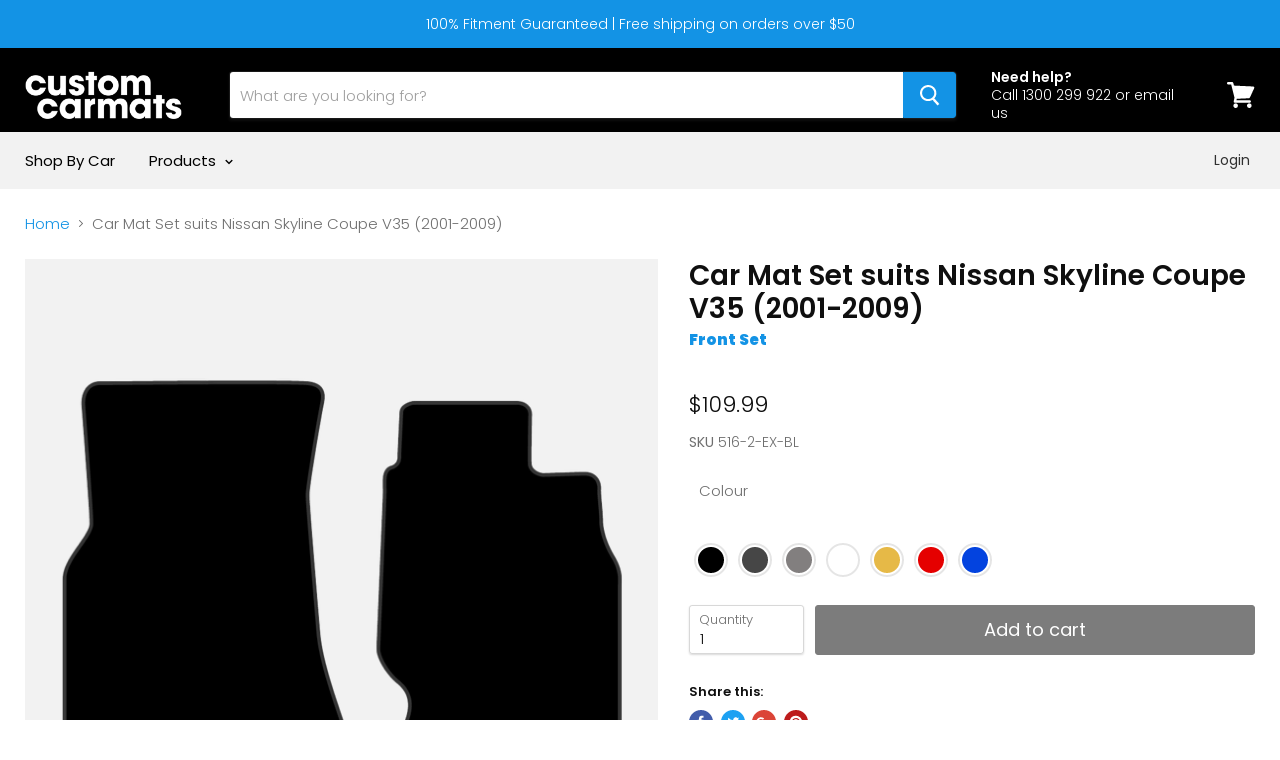

--- FILE ---
content_type: text/html; charset=utf-8
request_url: https://customcarmats.com.au/products/600-car-mat-set-2-piece-suits-nissan-skyline-coupe-v35-2001-2009
body_size: 44823
content:
<!doctype html>
<!--[if IE]><html class="no-js no-touch ie9" lang="en"><![endif]-->
<!--[if !IE]><!--><html class="no-js no-touch" lang="en"><!--<![endif]-->
  <head>

  <meta name="google-site-verification" content="1Ies645efy0cmOosNxGd2P7iXpox7-h5P2h-OVV8FGo" />
    <meta charset="utf-8">
    <meta http-equiv="x-ua-compatible" content="IE=edge">
	<meta name="google-site-verification" content="SHpSNk82Rwzz5ViXOo-jSBuQWlaSvR_8J4vpLvJdd_A" />
    <title>Car Mat Set suits Nissan Skyline Coupe V35 (2001-2009) — Custom Carmats</title>

    
      <meta name="description" content="Fitment Notes: Front Set One size doesn&#39;t fit all. Our floor mats are made specifically for your vehicle to fit the exact shape of the floor, and factory retention system. Built from European made OEM approved Automotive carpet, and backed with a 2 Year &#39;Wear Out&#39; Warranty. Don&#39;t waste your money on generic shaped mats">
    

    

    <link rel="canonical" href="https://customcarmats.com.au/products/600-car-mat-set-2-piece-suits-nissan-skyline-coupe-v35-2001-2009">
    <meta name="viewport" content="width=device-width">

    
    















<meta property="og:site_name" content="Custom Carmats">
<meta property="og:url" content="https://customcarmats.com.au/products/600-car-mat-set-2-piece-suits-nissan-skyline-coupe-v35-2001-2009">
<meta property="og:title" content="Car Mat Set suits Nissan Skyline Coupe V35 (2001-2009)">
<meta property="og:type" content="website">
<meta property="og:description" content="Fitment Notes: Front Set One size doesn&#39;t fit all. Our floor mats are made specifically for your vehicle to fit the exact shape of the floor, and factory retention system. Built from European made OEM approved Automotive carpet, and backed with a 2 Year &#39;Wear Out&#39; Warranty. Don&#39;t waste your money on generic shaped mats">




    
    
    

    
    
    <meta
      property="og:image"
      content="https://customcarmats.com.au/cdn/shop/products/RH516-2-01_1200x1200.png?v=1736815539"
    />
    <meta
      property="og:image:secure_url"
      content="https://customcarmats.com.au/cdn/shop/products/RH516-2-01_1200x1200.png?v=1736815539"
    />
    <meta property="og:image:width" content="1200" />
    <meta property="og:image:height" content="1200" />
    <meta property="og:image:alt" content="Car Mat Set suits Nissan Skyline Coupe V35 (2001-2009)" />
  
















<meta name="twitter:title" content="Car Mat Set suits Nissan Skyline Coupe V35 (2001-2009)">
<meta name="twitter:description" content="Fitment Notes: Front Set One size doesn&#39;t fit all. Our floor mats are made specifically for your vehicle to fit the exact shape of the floor, and factory retention system. Built from European made OEM approved Automotive carpet, and backed with a 2 Year &#39;Wear Out&#39; Warranty. Don&#39;t waste your money on generic shaped mats">


    
    
    
      
      
      <meta name="twitter:card" content="summary">
    
    
    <meta
      property="twitter:image"
      content="https://customcarmats.com.au/cdn/shop/products/RH516-2-01_1200x1200_crop_center.png?v=1736815539"
    />
    <meta property="twitter:image:width" content="1200" />
    <meta property="twitter:image:height" content="1200" />
    <meta property="twitter:image:alt" content="Car Mat Set suits Nissan Skyline Coupe V35 (2001-2009)" />
  



    
  
  <script>window.performance && window.performance.mark && window.performance.mark('shopify.content_for_header.start');</script><meta name="google-site-verification" content="SHpSNk82Rwzz5ViXOo-jSBuQWlaSvR_8J4vpLvJdd_A">
<meta id="shopify-digital-wallet" name="shopify-digital-wallet" content="/6776782937/digital_wallets/dialog">
<meta name="shopify-checkout-api-token" content="3972d5910715db8171c00ceec7a60970">
<meta id="in-context-paypal-metadata" data-shop-id="6776782937" data-venmo-supported="false" data-environment="production" data-locale="en_US" data-paypal-v4="true" data-currency="AUD">
<link rel="alternate" type="application/json+oembed" href="https://customcarmats.com.au/products/600-car-mat-set-2-piece-suits-nissan-skyline-coupe-v35-2001-2009.oembed">
<script async="async" src="/checkouts/internal/preloads.js?locale=en-AU"></script>
<link rel="preconnect" href="https://shop.app" crossorigin="anonymous">
<script async="async" src="https://shop.app/checkouts/internal/preloads.js?locale=en-AU&shop_id=6776782937" crossorigin="anonymous"></script>
<script id="apple-pay-shop-capabilities" type="application/json">{"shopId":6776782937,"countryCode":"AU","currencyCode":"AUD","merchantCapabilities":["supports3DS"],"merchantId":"gid:\/\/shopify\/Shop\/6776782937","merchantName":"Custom Carmats","requiredBillingContactFields":["postalAddress","email","phone"],"requiredShippingContactFields":["postalAddress","email","phone"],"shippingType":"shipping","supportedNetworks":["visa","masterCard","amex","jcb"],"total":{"type":"pending","label":"Custom Carmats","amount":"1.00"},"shopifyPaymentsEnabled":true,"supportsSubscriptions":true}</script>
<script id="shopify-features" type="application/json">{"accessToken":"3972d5910715db8171c00ceec7a60970","betas":["rich-media-storefront-analytics"],"domain":"customcarmats.com.au","predictiveSearch":true,"shopId":6776782937,"locale":"en"}</script>
<script>var Shopify = Shopify || {};
Shopify.shop = "fmctest.myshopify.com";
Shopify.locale = "en";
Shopify.currency = {"active":"AUD","rate":"1.0"};
Shopify.country = "AU";
Shopify.theme = {"name":"[BLACK FRIDAY] Empire - Edited Code.R01.Dev","id":78942765156,"schema_name":"Empire","schema_version":"4.2.3","theme_store_id":838,"role":"main"};
Shopify.theme.handle = "null";
Shopify.theme.style = {"id":null,"handle":null};
Shopify.cdnHost = "customcarmats.com.au/cdn";
Shopify.routes = Shopify.routes || {};
Shopify.routes.root = "/";</script>
<script type="module">!function(o){(o.Shopify=o.Shopify||{}).modules=!0}(window);</script>
<script>!function(o){function n(){var o=[];function n(){o.push(Array.prototype.slice.apply(arguments))}return n.q=o,n}var t=o.Shopify=o.Shopify||{};t.loadFeatures=n(),t.autoloadFeatures=n()}(window);</script>
<script>
  window.ShopifyPay = window.ShopifyPay || {};
  window.ShopifyPay.apiHost = "shop.app\/pay";
  window.ShopifyPay.redirectState = null;
</script>
<script id="shop-js-analytics" type="application/json">{"pageType":"product"}</script>
<script defer="defer" async type="module" src="//customcarmats.com.au/cdn/shopifycloud/shop-js/modules/v2/client.init-shop-cart-sync_BdyHc3Nr.en.esm.js"></script>
<script defer="defer" async type="module" src="//customcarmats.com.au/cdn/shopifycloud/shop-js/modules/v2/chunk.common_Daul8nwZ.esm.js"></script>
<script type="module">
  await import("//customcarmats.com.au/cdn/shopifycloud/shop-js/modules/v2/client.init-shop-cart-sync_BdyHc3Nr.en.esm.js");
await import("//customcarmats.com.au/cdn/shopifycloud/shop-js/modules/v2/chunk.common_Daul8nwZ.esm.js");

  window.Shopify.SignInWithShop?.initShopCartSync?.({"fedCMEnabled":true,"windoidEnabled":true});

</script>
<script>
  window.Shopify = window.Shopify || {};
  if (!window.Shopify.featureAssets) window.Shopify.featureAssets = {};
  window.Shopify.featureAssets['shop-js'] = {"shop-cart-sync":["modules/v2/client.shop-cart-sync_QYOiDySF.en.esm.js","modules/v2/chunk.common_Daul8nwZ.esm.js"],"init-fed-cm":["modules/v2/client.init-fed-cm_DchLp9rc.en.esm.js","modules/v2/chunk.common_Daul8nwZ.esm.js"],"shop-button":["modules/v2/client.shop-button_OV7bAJc5.en.esm.js","modules/v2/chunk.common_Daul8nwZ.esm.js"],"init-windoid":["modules/v2/client.init-windoid_DwxFKQ8e.en.esm.js","modules/v2/chunk.common_Daul8nwZ.esm.js"],"shop-cash-offers":["modules/v2/client.shop-cash-offers_DWtL6Bq3.en.esm.js","modules/v2/chunk.common_Daul8nwZ.esm.js","modules/v2/chunk.modal_CQq8HTM6.esm.js"],"shop-toast-manager":["modules/v2/client.shop-toast-manager_CX9r1SjA.en.esm.js","modules/v2/chunk.common_Daul8nwZ.esm.js"],"init-shop-email-lookup-coordinator":["modules/v2/client.init-shop-email-lookup-coordinator_UhKnw74l.en.esm.js","modules/v2/chunk.common_Daul8nwZ.esm.js"],"pay-button":["modules/v2/client.pay-button_DzxNnLDY.en.esm.js","modules/v2/chunk.common_Daul8nwZ.esm.js"],"avatar":["modules/v2/client.avatar_BTnouDA3.en.esm.js"],"init-shop-cart-sync":["modules/v2/client.init-shop-cart-sync_BdyHc3Nr.en.esm.js","modules/v2/chunk.common_Daul8nwZ.esm.js"],"shop-login-button":["modules/v2/client.shop-login-button_D8B466_1.en.esm.js","modules/v2/chunk.common_Daul8nwZ.esm.js","modules/v2/chunk.modal_CQq8HTM6.esm.js"],"init-customer-accounts-sign-up":["modules/v2/client.init-customer-accounts-sign-up_C8fpPm4i.en.esm.js","modules/v2/client.shop-login-button_D8B466_1.en.esm.js","modules/v2/chunk.common_Daul8nwZ.esm.js","modules/v2/chunk.modal_CQq8HTM6.esm.js"],"init-shop-for-new-customer-accounts":["modules/v2/client.init-shop-for-new-customer-accounts_CVTO0Ztu.en.esm.js","modules/v2/client.shop-login-button_D8B466_1.en.esm.js","modules/v2/chunk.common_Daul8nwZ.esm.js","modules/v2/chunk.modal_CQq8HTM6.esm.js"],"init-customer-accounts":["modules/v2/client.init-customer-accounts_dRgKMfrE.en.esm.js","modules/v2/client.shop-login-button_D8B466_1.en.esm.js","modules/v2/chunk.common_Daul8nwZ.esm.js","modules/v2/chunk.modal_CQq8HTM6.esm.js"],"shop-follow-button":["modules/v2/client.shop-follow-button_CkZpjEct.en.esm.js","modules/v2/chunk.common_Daul8nwZ.esm.js","modules/v2/chunk.modal_CQq8HTM6.esm.js"],"lead-capture":["modules/v2/client.lead-capture_BntHBhfp.en.esm.js","modules/v2/chunk.common_Daul8nwZ.esm.js","modules/v2/chunk.modal_CQq8HTM6.esm.js"],"checkout-modal":["modules/v2/client.checkout-modal_CfxcYbTm.en.esm.js","modules/v2/chunk.common_Daul8nwZ.esm.js","modules/v2/chunk.modal_CQq8HTM6.esm.js"],"shop-login":["modules/v2/client.shop-login_Da4GZ2H6.en.esm.js","modules/v2/chunk.common_Daul8nwZ.esm.js","modules/v2/chunk.modal_CQq8HTM6.esm.js"],"payment-terms":["modules/v2/client.payment-terms_MV4M3zvL.en.esm.js","modules/v2/chunk.common_Daul8nwZ.esm.js","modules/v2/chunk.modal_CQq8HTM6.esm.js"]};
</script>
<script>(function() {
  var isLoaded = false;
  function asyncLoad() {
    if (isLoaded) return;
    isLoaded = true;
    var urls = ["https:\/\/cdn.shopify.com\/s\/files\/1\/0067\/7678\/2937\/t\/12\/assets\/globofilter.init.js?shop=fmctest.myshopify.com","\/\/loader.wisepops.com\/get-loader.js?v=1\u0026site=FH6zKkIhXT\u0026shop=fmctest.myshopify.com","https:\/\/chimpstatic.com\/mcjs-connected\/js\/users\/01d6906a275463fbbc8d17651\/a755ccabf131082dfc74e6553.js?shop=fmctest.myshopify.com","https:\/\/hotjar.dualsidedapp.com\/script.js?shop=fmctest.myshopify.com","https:\/\/static.klaviyo.com\/onsite\/js\/RbKTHt\/klaviyo.js?company_id=RbKTHt\u0026shop=fmctest.myshopify.com"];
    for (var i = 0; i < urls.length; i++) {
      var s = document.createElement('script');
      s.type = 'text/javascript';
      s.async = true;
      s.src = urls[i];
      var x = document.getElementsByTagName('script')[0];
      x.parentNode.insertBefore(s, x);
    }
  };
  if(window.attachEvent) {
    window.attachEvent('onload', asyncLoad);
  } else {
    window.addEventListener('load', asyncLoad, false);
  }
})();</script>
<script id="__st">var __st={"a":6776782937,"offset":39600,"reqid":"7f6a0772-dd31-4826-a7a6-3b1957254e90-1768974504","pageurl":"customcarmats.com.au\/products\/600-car-mat-set-2-piece-suits-nissan-skyline-coupe-v35-2001-2009","u":"596efbb6ae2c","p":"product","rtyp":"product","rid":1861654773849};</script>
<script>window.ShopifyPaypalV4VisibilityTracking = true;</script>
<script id="captcha-bootstrap">!function(){'use strict';const t='contact',e='account',n='new_comment',o=[[t,t],['blogs',n],['comments',n],[t,'customer']],c=[[e,'customer_login'],[e,'guest_login'],[e,'recover_customer_password'],[e,'create_customer']],r=t=>t.map((([t,e])=>`form[action*='/${t}']:not([data-nocaptcha='true']) input[name='form_type'][value='${e}']`)).join(','),a=t=>()=>t?[...document.querySelectorAll(t)].map((t=>t.form)):[];function s(){const t=[...o],e=r(t);return a(e)}const i='password',u='form_key',d=['recaptcha-v3-token','g-recaptcha-response','h-captcha-response',i],f=()=>{try{return window.sessionStorage}catch{return}},m='__shopify_v',_=t=>t.elements[u];function p(t,e,n=!1){try{const o=window.sessionStorage,c=JSON.parse(o.getItem(e)),{data:r}=function(t){const{data:e,action:n}=t;return t[m]||n?{data:e,action:n}:{data:t,action:n}}(c);for(const[e,n]of Object.entries(r))t.elements[e]&&(t.elements[e].value=n);n&&o.removeItem(e)}catch(o){console.error('form repopulation failed',{error:o})}}const l='form_type',E='cptcha';function T(t){t.dataset[E]=!0}const w=window,h=w.document,L='Shopify',v='ce_forms',y='captcha';let A=!1;((t,e)=>{const n=(g='f06e6c50-85a8-45c8-87d0-21a2b65856fe',I='https://cdn.shopify.com/shopifycloud/storefront-forms-hcaptcha/ce_storefront_forms_captcha_hcaptcha.v1.5.2.iife.js',D={infoText:'Protected by hCaptcha',privacyText:'Privacy',termsText:'Terms'},(t,e,n)=>{const o=w[L][v],c=o.bindForm;if(c)return c(t,g,e,D).then(n);var r;o.q.push([[t,g,e,D],n]),r=I,A||(h.body.append(Object.assign(h.createElement('script'),{id:'captcha-provider',async:!0,src:r})),A=!0)});var g,I,D;w[L]=w[L]||{},w[L][v]=w[L][v]||{},w[L][v].q=[],w[L][y]=w[L][y]||{},w[L][y].protect=function(t,e){n(t,void 0,e),T(t)},Object.freeze(w[L][y]),function(t,e,n,w,h,L){const[v,y,A,g]=function(t,e,n){const i=e?o:[],u=t?c:[],d=[...i,...u],f=r(d),m=r(i),_=r(d.filter((([t,e])=>n.includes(e))));return[a(f),a(m),a(_),s()]}(w,h,L),I=t=>{const e=t.target;return e instanceof HTMLFormElement?e:e&&e.form},D=t=>v().includes(t);t.addEventListener('submit',(t=>{const e=I(t);if(!e)return;const n=D(e)&&!e.dataset.hcaptchaBound&&!e.dataset.recaptchaBound,o=_(e),c=g().includes(e)&&(!o||!o.value);(n||c)&&t.preventDefault(),c&&!n&&(function(t){try{if(!f())return;!function(t){const e=f();if(!e)return;const n=_(t);if(!n)return;const o=n.value;o&&e.removeItem(o)}(t);const e=Array.from(Array(32),(()=>Math.random().toString(36)[2])).join('');!function(t,e){_(t)||t.append(Object.assign(document.createElement('input'),{type:'hidden',name:u})),t.elements[u].value=e}(t,e),function(t,e){const n=f();if(!n)return;const o=[...t.querySelectorAll(`input[type='${i}']`)].map((({name:t})=>t)),c=[...d,...o],r={};for(const[a,s]of new FormData(t).entries())c.includes(a)||(r[a]=s);n.setItem(e,JSON.stringify({[m]:1,action:t.action,data:r}))}(t,e)}catch(e){console.error('failed to persist form',e)}}(e),e.submit())}));const S=(t,e)=>{t&&!t.dataset[E]&&(n(t,e.some((e=>e===t))),T(t))};for(const o of['focusin','change'])t.addEventListener(o,(t=>{const e=I(t);D(e)&&S(e,y())}));const B=e.get('form_key'),M=e.get(l),P=B&&M;t.addEventListener('DOMContentLoaded',(()=>{const t=y();if(P)for(const e of t)e.elements[l].value===M&&p(e,B);[...new Set([...A(),...v().filter((t=>'true'===t.dataset.shopifyCaptcha))])].forEach((e=>S(e,t)))}))}(h,new URLSearchParams(w.location.search),n,t,e,['guest_login'])})(!0,!0)}();</script>
<script integrity="sha256-4kQ18oKyAcykRKYeNunJcIwy7WH5gtpwJnB7kiuLZ1E=" data-source-attribution="shopify.loadfeatures" defer="defer" src="//customcarmats.com.au/cdn/shopifycloud/storefront/assets/storefront/load_feature-a0a9edcb.js" crossorigin="anonymous"></script>
<script crossorigin="anonymous" defer="defer" src="//customcarmats.com.au/cdn/shopifycloud/storefront/assets/shopify_pay/storefront-65b4c6d7.js?v=20250812"></script>
<script data-source-attribution="shopify.dynamic_checkout.dynamic.init">var Shopify=Shopify||{};Shopify.PaymentButton=Shopify.PaymentButton||{isStorefrontPortableWallets:!0,init:function(){window.Shopify.PaymentButton.init=function(){};var t=document.createElement("script");t.src="https://customcarmats.com.au/cdn/shopifycloud/portable-wallets/latest/portable-wallets.en.js",t.type="module",document.head.appendChild(t)}};
</script>
<script data-source-attribution="shopify.dynamic_checkout.buyer_consent">
  function portableWalletsHideBuyerConsent(e){var t=document.getElementById("shopify-buyer-consent"),n=document.getElementById("shopify-subscription-policy-button");t&&n&&(t.classList.add("hidden"),t.setAttribute("aria-hidden","true"),n.removeEventListener("click",e))}function portableWalletsShowBuyerConsent(e){var t=document.getElementById("shopify-buyer-consent"),n=document.getElementById("shopify-subscription-policy-button");t&&n&&(t.classList.remove("hidden"),t.removeAttribute("aria-hidden"),n.addEventListener("click",e))}window.Shopify?.PaymentButton&&(window.Shopify.PaymentButton.hideBuyerConsent=portableWalletsHideBuyerConsent,window.Shopify.PaymentButton.showBuyerConsent=portableWalletsShowBuyerConsent);
</script>
<script data-source-attribution="shopify.dynamic_checkout.cart.bootstrap">document.addEventListener("DOMContentLoaded",(function(){function t(){return document.querySelector("shopify-accelerated-checkout-cart, shopify-accelerated-checkout")}if(t())Shopify.PaymentButton.init();else{new MutationObserver((function(e,n){t()&&(Shopify.PaymentButton.init(),n.disconnect())})).observe(document.body,{childList:!0,subtree:!0})}}));
</script>
<link id="shopify-accelerated-checkout-styles" rel="stylesheet" media="screen" href="https://customcarmats.com.au/cdn/shopifycloud/portable-wallets/latest/accelerated-checkout-backwards-compat.css" crossorigin="anonymous">
<style id="shopify-accelerated-checkout-cart">
        #shopify-buyer-consent {
  margin-top: 1em;
  display: inline-block;
  width: 100%;
}

#shopify-buyer-consent.hidden {
  display: none;
}

#shopify-subscription-policy-button {
  background: none;
  border: none;
  padding: 0;
  text-decoration: underline;
  font-size: inherit;
  cursor: pointer;
}

#shopify-subscription-policy-button::before {
  box-shadow: none;
}

      </style>

<script>window.performance && window.performance.mark && window.performance.mark('shopify.content_for_header.end');</script>

  <script>window.BOLD = window.BOLD || {};
    window.BOLD.common = window.BOLD.common || {};
    window.BOLD.common.Shopify = window.BOLD.common.Shopify || {};

    window.BOLD.common.Shopify.shop = {
        domain: 'customcarmats.com.au',
        permanent_domain: 'fmctest.myshopify.com',
        url: 'https://customcarmats.com.au',
        secure_url: 'https://customcarmats.com.au',
        money_format: "\u003cspan class=money\u003e${{amount}}\u003c\/span\u003e",
        currency: "AUD"
    };

    window.BOLD.common.Shopify.cart = {"note":null,"attributes":{},"original_total_price":0,"total_price":0,"total_discount":0,"total_weight":0.0,"item_count":0,"items":[],"requires_shipping":false,"currency":"AUD","items_subtotal_price":0,"cart_level_discount_applications":[],"checkout_charge_amount":0};
    window.BOLD.common.template = 'product';window.BOLD.common.Shopify.formatMoney = function(money, format) {
        function n(t, e) {
            return "undefined" == typeof t ? e : t
        }
        function r(t, e, r, i) {
            if (e = n(e, 2),
            r = n(r, ","),
            i = n(i, "."),
            isNaN(t) || null == t)
                return 0;
            t = (t / 100).toFixed(e);
            var o = t.split(".")
              , a = o[0].replace(/(\d)(?=(\d\d\d)+(?!\d))/g, "$1" + r)
              , s = o[1] ? i + o[1] : "";
            return a + s
        }
        "string" == typeof money && (money = money.replace(".", ""));
        var i = ""
          , o = /\{\{\s*(\w+)\s*\}\}/
          , a = format || window.BOLD.common.Shopify.shop.money_format || window.Shopify.money_format || "$ {{ amount }}";
        switch (a.match(o)[1]) {
            case "amount":
                i = r(money, 2);
                break;
            case "amount_no_decimals":
                i = r(money, 0);
                break;
            case "amount_with_comma_separator":
                i = r(money, 2, ".", ",");
                break;
            case "amount_no_decimals_with_comma_separator":
                i = r(money, 0, ".", ",");
                break;
            case "amount_with_space_separator":
                i = r(money, 2, ".", " ");
                break;
            case "amount_no_decimals_with_space_separator":
                i = r(money, 0, ".", " ");
                break;
        }
        return a.replace(o, i);
    };

    window.BOLD.common.Shopify.saveProduct = function (handle, product) {
        if (typeof handle === 'string' && typeof window.BOLD.common.Shopify.products[handle] === 'undefined') {
            if (typeof product === 'number') {
                window.BOLD.common.Shopify.handles[product] = handle;
                product = { id: product };
            }
            window.BOLD.common.Shopify.products[handle] = product;
        }
    };

	window.BOLD.common.Shopify.saveVariant = function (variant_id, variant) {
		if (typeof variant_id === 'number' && typeof window.BOLD.common.Shopify.variants[variant_id] === 'undefined') {
			window.BOLD.common.Shopify.variants[variant_id] = variant;
		}
	};window.BOLD.common.Shopify.products = window.BOLD.common.Shopify.products || {};
    window.BOLD.common.Shopify.variants = window.BOLD.common.Shopify.variants || {};
    window.BOLD.common.Shopify.handles = window.BOLD.common.Shopify.handles || {};window.BOLD.common.Shopify.handle = "600-car-mat-set-2-piece-suits-nissan-skyline-coupe-v35-2001-2009"
window.BOLD.common.Shopify.saveProduct("600-car-mat-set-2-piece-suits-nissan-skyline-coupe-v35-2001-2009", 1861654773849);window.BOLD.common.Shopify.saveVariant(18242629730393, {product_id: 1861654773849, price: 10999, group_id: 'null'});window.BOLD.common.Shopify.saveVariant(40806235046086, {product_id: 1861654773849, price: 10999, group_id: 'null'});window.BOLD.common.Shopify.saveVariant(35884799492247, {product_id: 1861654773849, price: 10999, group_id: 'null'});window.BOLD.common.Shopify.saveVariant(40334780596422, {product_id: 1861654773849, price: 10999, group_id: 'null'});window.BOLD.common.Shopify.saveVariant(35884799525015, {product_id: 1861654773849, price: 10999, group_id: 'null'});window.BOLD.common.Shopify.saveVariant(40334780629190, {product_id: 1861654773849, price: 10999, group_id: 'null'});window.BOLD.common.Shopify.saveVariant(35884799590551, {product_id: 1861654773849, price: 10999, group_id: 'null'});window.BOLD.common.Shopify.metafields = window.BOLD.common.Shopify.metafields || {};window.BOLD.common.Shopify.metafields["bold_rp"] = {};</script>

<script src="https://bundles.boldapps.net/js/bundles.js" type="text/javascript"></script>
<link href="//customcarmats.com.au/cdn/shop/t/11/assets/bold-bundles.css?v=119440227692266467621574566033" rel="stylesheet" type="text/css" media="all" />

<script type="text/javascript">
  var webyzeInfiniteLivePreviewOptions = {
    pageType	: "product"
  };
  
    webyzeInfiniteLivePreviewOptions.prodId = "1861654773849";
    webyzeInfiniteLivePreviewOptions.prodCollections = [];
    webyzeInfiniteLivePreviewOptions.prodCollections.push("83389579353");webyzeInfiniteLivePreviewOptions.prodCollections.push("83508199513");webyzeInfiniteLivePreviewOptions.prodCollections.push("87802445913");webyzeInfiniteLivePreviewOptions.prodCollections.push("88970395737");webyzeInfiniteLivePreviewOptions.prodCollections.push("83389612121");webyzeInfiniteLivePreviewOptions.prodCollections.push("85508194393");webyzeInfiniteLivePreviewOptions.prodCollections.push("85500002393");webyzeInfiniteLivePreviewOptions.prodCollections.push("85223047257");
    webyzeInfiniteLivePreviewOptions.prodData = {"id":1861654773849,"title":"Car Mat Set suits Nissan Skyline Coupe V35 (2001-2009)","handle":"600-car-mat-set-2-piece-suits-nissan-skyline-coupe-v35-2001-2009","description":"\u003cp\u003e\u003cstrong\u003eFitment Notes: Front Set \u003c\/strong\u003e\u003c\/p\u003e\n\u003cp\u003eOne size doesn't fit all. Our floor mats are made specifically for your vehicle to fit the exact shape of the floor, and factory retention system. Built from European made OEM approved Automotive carpet, and backed with a 2 Year 'Wear Out' Warranty. Don't waste your money on generic shaped mats, and don't spend more at the dealership. \u003c\/p\u003e\n\u003cp\u003e\u003cstrong\u003eFeatures:\u003c\/strong\u003e\u003c\/p\u003e\n\u003cul\u003e\n\u003cli\u003e\u003cspan\u003eOEM quality 700gsm tufted carpet \u003c\/span\u003e\u003c\/li\u003e\n\u003cli\u003e\u003cspan\u003eSpecific vehicle fitment - Made to Fit\u003c\/span\u003e\u003c\/li\u003e\n\u003cli\u003e\u003cspan\u003eNon slip granular rubber backing\u003c\/span\u003e\u003c\/li\u003e\n\u003cli\u003e\u003cspan\u003eOEM compatible retention system\u003c\/span\u003e\u003c\/li\u003e\n\u003cli\u003e\u003cspan\u003e2 Year 'Wear Out' Warranty \u003c\/span\u003e\u003c\/li\u003e\n\u003cli\u003e\u003cspan mce-data-marked=\"1\"\u003eCertified 'Made in Australia' \u003c\/span\u003e\u003c\/li\u003e\n\u003c\/ul\u003e","published_at":"2018-11-20T23:05:04+11:00","created_at":"2018-11-20T23:05:29+11:00","vendor":"Front Set","type":"Car Mat Set","tags":["792","Body Type_Coupe","Brand_FitMyCar","Make_Nissan","Model_Skyline","PROD600","Product Type_Car Mat Set","Year_V35 (2001-2009)"],"price":10999,"price_min":10999,"price_max":10999,"available":true,"price_varies":false,"compare_at_price":10999,"compare_at_price_min":10999,"compare_at_price_max":10999,"compare_at_price_varies":false,"variants":[{"id":18242629730393,"title":"Black","option1":"Black","option2":null,"option3":null,"sku":"516-2-EX-BL","requires_shipping":true,"taxable":true,"featured_image":{"id":30863791423686,"product_id":1861654773849,"position":7,"created_at":"2021-09-21T20:58:10+10:00","updated_at":"2025-01-14T11:45:40+11:00","alt":null,"width":800,"height":800,"src":"\/\/customcarmats.com.au\/cdn\/shop\/products\/ExecBlack_0813daec-7611-4365-8640-544a2520834b.jpg?v=1736815540","variant_ids":[18242629730393]},"available":true,"name":"Car Mat Set suits Nissan Skyline Coupe V35 (2001-2009) - Black","public_title":"Black","options":["Black"],"price":10999,"weight":1490,"compare_at_price":10999,"inventory_management":null,"barcode":null,"featured_media":{"alt":null,"id":23134936694982,"position":7,"preview_image":{"aspect_ratio":1.0,"height":800,"width":800,"src":"\/\/customcarmats.com.au\/cdn\/shop\/products\/ExecBlack_0813daec-7611-4365-8640-544a2520834b.jpg?v=1736815540"}},"requires_selling_plan":false,"selling_plan_allocations":[]},{"id":40806235046086,"title":"Charcoal","option1":"Charcoal","option2":null,"option3":null,"sku":"516-2-EX-DG","requires_shipping":true,"taxable":true,"featured_image":{"id":30863791456454,"product_id":1861654773849,"position":8,"created_at":"2021-09-21T20:58:10+10:00","updated_at":"2025-01-14T11:45:40+11:00","alt":null,"width":800,"height":800,"src":"\/\/customcarmats.com.au\/cdn\/shop\/products\/ExecCharcoal_2d095617-29c4-4f8a-944e-6b2fa7e932e3.jpg?v=1736815540","variant_ids":[40806235046086]},"available":true,"name":"Car Mat Set suits Nissan Skyline Coupe V35 (2001-2009) - Charcoal","public_title":"Charcoal","options":["Charcoal"],"price":10999,"weight":1490,"compare_at_price":10999,"inventory_management":null,"barcode":null,"featured_media":{"alt":null,"id":23134936727750,"position":8,"preview_image":{"aspect_ratio":1.0,"height":800,"width":800,"src":"\/\/customcarmats.com.au\/cdn\/shop\/products\/ExecCharcoal_2d095617-29c4-4f8a-944e-6b2fa7e932e3.jpg?v=1736815540"}},"requires_selling_plan":false,"selling_plan_allocations":[]},{"id":35884799492247,"title":"Grey","option1":"Grey","option2":null,"option3":null,"sku":"516-2-EX-GR","requires_shipping":true,"taxable":true,"featured_image":{"id":30863791489222,"product_id":1861654773849,"position":9,"created_at":"2021-09-21T20:58:10+10:00","updated_at":"2025-01-14T11:45:40+11:00","alt":null,"width":800,"height":800,"src":"\/\/customcarmats.com.au\/cdn\/shop\/products\/ExecGrey_77122bf8-15aa-4a47-97ad-152118e92e54.jpg?v=1736815540","variant_ids":[35884799492247]},"available":true,"name":"Car Mat Set suits Nissan Skyline Coupe V35 (2001-2009) - Grey","public_title":"Grey","options":["Grey"],"price":10999,"weight":1490,"compare_at_price":10999,"inventory_management":null,"barcode":null,"featured_media":{"alt":null,"id":23134936760518,"position":9,"preview_image":{"aspect_ratio":1.0,"height":800,"width":800,"src":"\/\/customcarmats.com.au\/cdn\/shop\/products\/ExecGrey_77122bf8-15aa-4a47-97ad-152118e92e54.jpg?v=1736815540"}},"requires_selling_plan":false,"selling_plan_allocations":[]},{"id":40334780596422,"title":"Light Grey","option1":"Light Grey","option2":null,"option3":null,"sku":"516-2-EX-LG","requires_shipping":true,"taxable":true,"featured_image":{"id":30863791521990,"product_id":1861654773849,"position":10,"created_at":"2021-09-21T20:58:10+10:00","updated_at":"2025-01-14T11:45:40+11:00","alt":null,"width":800,"height":800,"src":"\/\/customcarmats.com.au\/cdn\/shop\/products\/ExecLightGrey_d93ad84f-e93a-4095-9c62-cae7fe802856.jpg?v=1736815540","variant_ids":[40334780596422]},"available":true,"name":"Car Mat Set suits Nissan Skyline Coupe V35 (2001-2009) - Light Grey","public_title":"Light Grey","options":["Light Grey"],"price":10999,"weight":1490,"compare_at_price":10999,"inventory_management":null,"barcode":null,"featured_media":{"alt":null,"id":23134936793286,"position":10,"preview_image":{"aspect_ratio":1.0,"height":800,"width":800,"src":"\/\/customcarmats.com.au\/cdn\/shop\/products\/ExecLightGrey_d93ad84f-e93a-4095-9c62-cae7fe802856.jpg?v=1736815540"}},"requires_selling_plan":false,"selling_plan_allocations":[]},{"id":35884799525015,"title":"Beige","option1":"Beige","option2":null,"option3":null,"sku":"516-2-EX-BG","requires_shipping":true,"taxable":true,"featured_image":{"id":30863791554758,"product_id":1861654773849,"position":11,"created_at":"2021-09-21T20:58:10+10:00","updated_at":"2025-01-14T11:45:41+11:00","alt":null,"width":800,"height":800,"src":"\/\/customcarmats.com.au\/cdn\/shop\/products\/ExecBeige_97b6df54-18bd-4718-bf31-a257fe1ebf2f.jpg?v=1736815541","variant_ids":[35884799525015]},"available":true,"name":"Car Mat Set suits Nissan Skyline Coupe V35 (2001-2009) - Beige","public_title":"Beige","options":["Beige"],"price":10999,"weight":1490,"compare_at_price":10999,"inventory_management":null,"barcode":null,"featured_media":{"alt":null,"id":23134936858822,"position":11,"preview_image":{"aspect_ratio":1.0,"height":800,"width":800,"src":"\/\/customcarmats.com.au\/cdn\/shop\/products\/ExecBeige_97b6df54-18bd-4718-bf31-a257fe1ebf2f.jpg?v=1736815541"}},"requires_selling_plan":false,"selling_plan_allocations":[]},{"id":40334780629190,"title":"Red","option1":"Red","option2":null,"option3":null,"sku":"516-2-EX-RD","requires_shipping":true,"taxable":true,"featured_image":{"id":30863791685830,"product_id":1861654773849,"position":14,"created_at":"2021-09-21T20:58:10+10:00","updated_at":"2025-01-14T11:45:41+11:00","alt":null,"width":800,"height":800,"src":"\/\/customcarmats.com.au\/cdn\/shop\/products\/ExecRed_0a93e925-6c96-453e-aa6e-0869dd665ecf.jpg?v=1736815541","variant_ids":[40334780629190]},"available":true,"name":"Car Mat Set suits Nissan Skyline Coupe V35 (2001-2009) - Red","public_title":"Red","options":["Red"],"price":10999,"weight":1490,"compare_at_price":10999,"inventory_management":null,"barcode":null,"featured_media":{"alt":null,"id":23134936957126,"position":14,"preview_image":{"aspect_ratio":1.0,"height":800,"width":800,"src":"\/\/customcarmats.com.au\/cdn\/shop\/products\/ExecRed_0a93e925-6c96-453e-aa6e-0869dd665ecf.jpg?v=1736815541"}},"requires_selling_plan":false,"selling_plan_allocations":[]},{"id":35884799590551,"title":"Blue","option1":"Blue","option2":null,"option3":null,"sku":"516-2-EX-DB","requires_shipping":true,"taxable":true,"featured_image":{"id":30863791653062,"product_id":1861654773849,"position":13,"created_at":"2021-09-21T20:58:10+10:00","updated_at":"2025-01-14T11:45:41+11:00","alt":null,"width":800,"height":800,"src":"\/\/customcarmats.com.au\/cdn\/shop\/products\/ExecBlue_47d8a3aa-cc97-4ba0-be13-2c40177e674b.jpg?v=1736815541","variant_ids":[35884799590551]},"available":true,"name":"Car Mat Set suits Nissan Skyline Coupe V35 (2001-2009) - Blue","public_title":"Blue","options":["Blue"],"price":10999,"weight":1490,"compare_at_price":10999,"inventory_management":null,"barcode":null,"featured_media":{"alt":null,"id":23134936924358,"position":13,"preview_image":{"aspect_ratio":1.0,"height":800,"width":800,"src":"\/\/customcarmats.com.au\/cdn\/shop\/products\/ExecBlue_47d8a3aa-cc97-4ba0-be13-2c40177e674b.jpg?v=1736815541"}},"requires_selling_plan":false,"selling_plan_allocations":[]}],"images":["\/\/customcarmats.com.au\/cdn\/shop\/products\/RH516-2-01.png?v=1736815539","\/\/customcarmats.com.au\/cdn\/shop\/products\/cc_cms_2_2fb777e7-610c-4b6f-9d63-1a5efe2a44f2.png?v=1736815540","\/\/customcarmats.com.au\/cdn\/shop\/products\/cc_cms_3_2c2863d7-9598-465f-805f-6fe33f96cfe9.png?v=1736815540","\/\/customcarmats.com.au\/cdn\/shop\/products\/cc_cms_4_39d303a7-670a-4534-a5a6-6cdd6175a0ee.png?v=1736815540","\/\/customcarmats.com.au\/cdn\/shop\/products\/cc_cms_5_d897308f-8e86-4547-83de-e2939e0f1eed.png?v=1736815540","\/\/customcarmats.com.au\/cdn\/shop\/products\/cc_cms_6_bbe26289-8eee-4e41-ab30-dc37292c4fb2.png?v=1736815540","\/\/customcarmats.com.au\/cdn\/shop\/products\/ExecBlack_0813daec-7611-4365-8640-544a2520834b.jpg?v=1736815540","\/\/customcarmats.com.au\/cdn\/shop\/products\/ExecCharcoal_2d095617-29c4-4f8a-944e-6b2fa7e932e3.jpg?v=1736815540","\/\/customcarmats.com.au\/cdn\/shop\/products\/ExecGrey_77122bf8-15aa-4a47-97ad-152118e92e54.jpg?v=1736815540","\/\/customcarmats.com.au\/cdn\/shop\/products\/ExecLightGrey_d93ad84f-e93a-4095-9c62-cae7fe802856.jpg?v=1736815540","\/\/customcarmats.com.au\/cdn\/shop\/products\/ExecBeige_97b6df54-18bd-4718-bf31-a257fe1ebf2f.jpg?v=1736815541","\/\/customcarmats.com.au\/cdn\/shop\/products\/ExecLightBeige_8725ad75-f3b3-4700-9124-8ed609a6debf.jpg?v=1736815541","\/\/customcarmats.com.au\/cdn\/shop\/products\/ExecBlue_47d8a3aa-cc97-4ba0-be13-2c40177e674b.jpg?v=1736815541","\/\/customcarmats.com.au\/cdn\/shop\/products\/ExecRed_0a93e925-6c96-453e-aa6e-0869dd665ecf.jpg?v=1736815541"],"featured_image":"\/\/customcarmats.com.au\/cdn\/shop\/products\/RH516-2-01.png?v=1736815539","options":["Colour"],"media":[{"alt":null,"id":1575787069529,"position":1,"preview_image":{"aspect_ratio":1.0,"height":1000,"width":1000,"src":"\/\/customcarmats.com.au\/cdn\/shop\/products\/RH516-2-01.png?v=1736815539"},"aspect_ratio":1.0,"height":1000,"media_type":"image","src":"\/\/customcarmats.com.au\/cdn\/shop\/products\/RH516-2-01.png?v=1736815539","width":1000},{"alt":null,"id":10977467039895,"position":2,"preview_image":{"aspect_ratio":1.143,"height":700,"width":800,"src":"\/\/customcarmats.com.au\/cdn\/shop\/products\/cc_cms_2_2fb777e7-610c-4b6f-9d63-1a5efe2a44f2.png?v=1736815540"},"aspect_ratio":1.143,"height":700,"media_type":"image","src":"\/\/customcarmats.com.au\/cdn\/shop\/products\/cc_cms_2_2fb777e7-610c-4b6f-9d63-1a5efe2a44f2.png?v=1736815540","width":800},{"alt":null,"id":10977467072663,"position":3,"preview_image":{"aspect_ratio":1.143,"height":700,"width":800,"src":"\/\/customcarmats.com.au\/cdn\/shop\/products\/cc_cms_3_2c2863d7-9598-465f-805f-6fe33f96cfe9.png?v=1736815540"},"aspect_ratio":1.143,"height":700,"media_type":"image","src":"\/\/customcarmats.com.au\/cdn\/shop\/products\/cc_cms_3_2c2863d7-9598-465f-805f-6fe33f96cfe9.png?v=1736815540","width":800},{"alt":null,"id":10977467105431,"position":4,"preview_image":{"aspect_ratio":1.143,"height":700,"width":800,"src":"\/\/customcarmats.com.au\/cdn\/shop\/products\/cc_cms_4_39d303a7-670a-4534-a5a6-6cdd6175a0ee.png?v=1736815540"},"aspect_ratio":1.143,"height":700,"media_type":"image","src":"\/\/customcarmats.com.au\/cdn\/shop\/products\/cc_cms_4_39d303a7-670a-4534-a5a6-6cdd6175a0ee.png?v=1736815540","width":800},{"alt":null,"id":10977467138199,"position":5,"preview_image":{"aspect_ratio":1.143,"height":700,"width":800,"src":"\/\/customcarmats.com.au\/cdn\/shop\/products\/cc_cms_5_d897308f-8e86-4547-83de-e2939e0f1eed.png?v=1736815540"},"aspect_ratio":1.143,"height":700,"media_type":"image","src":"\/\/customcarmats.com.au\/cdn\/shop\/products\/cc_cms_5_d897308f-8e86-4547-83de-e2939e0f1eed.png?v=1736815540","width":800},{"alt":null,"id":10977467170967,"position":6,"preview_image":{"aspect_ratio":1.143,"height":700,"width":800,"src":"\/\/customcarmats.com.au\/cdn\/shop\/products\/cc_cms_6_bbe26289-8eee-4e41-ab30-dc37292c4fb2.png?v=1736815540"},"aspect_ratio":1.143,"height":700,"media_type":"image","src":"\/\/customcarmats.com.au\/cdn\/shop\/products\/cc_cms_6_bbe26289-8eee-4e41-ab30-dc37292c4fb2.png?v=1736815540","width":800},{"alt":null,"id":23134936694982,"position":7,"preview_image":{"aspect_ratio":1.0,"height":800,"width":800,"src":"\/\/customcarmats.com.au\/cdn\/shop\/products\/ExecBlack_0813daec-7611-4365-8640-544a2520834b.jpg?v=1736815540"},"aspect_ratio":1.0,"height":800,"media_type":"image","src":"\/\/customcarmats.com.au\/cdn\/shop\/products\/ExecBlack_0813daec-7611-4365-8640-544a2520834b.jpg?v=1736815540","width":800},{"alt":null,"id":23134936727750,"position":8,"preview_image":{"aspect_ratio":1.0,"height":800,"width":800,"src":"\/\/customcarmats.com.au\/cdn\/shop\/products\/ExecCharcoal_2d095617-29c4-4f8a-944e-6b2fa7e932e3.jpg?v=1736815540"},"aspect_ratio":1.0,"height":800,"media_type":"image","src":"\/\/customcarmats.com.au\/cdn\/shop\/products\/ExecCharcoal_2d095617-29c4-4f8a-944e-6b2fa7e932e3.jpg?v=1736815540","width":800},{"alt":null,"id":23134936760518,"position":9,"preview_image":{"aspect_ratio":1.0,"height":800,"width":800,"src":"\/\/customcarmats.com.au\/cdn\/shop\/products\/ExecGrey_77122bf8-15aa-4a47-97ad-152118e92e54.jpg?v=1736815540"},"aspect_ratio":1.0,"height":800,"media_type":"image","src":"\/\/customcarmats.com.au\/cdn\/shop\/products\/ExecGrey_77122bf8-15aa-4a47-97ad-152118e92e54.jpg?v=1736815540","width":800},{"alt":null,"id":23134936793286,"position":10,"preview_image":{"aspect_ratio":1.0,"height":800,"width":800,"src":"\/\/customcarmats.com.au\/cdn\/shop\/products\/ExecLightGrey_d93ad84f-e93a-4095-9c62-cae7fe802856.jpg?v=1736815540"},"aspect_ratio":1.0,"height":800,"media_type":"image","src":"\/\/customcarmats.com.au\/cdn\/shop\/products\/ExecLightGrey_d93ad84f-e93a-4095-9c62-cae7fe802856.jpg?v=1736815540","width":800},{"alt":null,"id":23134936858822,"position":11,"preview_image":{"aspect_ratio":1.0,"height":800,"width":800,"src":"\/\/customcarmats.com.au\/cdn\/shop\/products\/ExecBeige_97b6df54-18bd-4718-bf31-a257fe1ebf2f.jpg?v=1736815541"},"aspect_ratio":1.0,"height":800,"media_type":"image","src":"\/\/customcarmats.com.au\/cdn\/shop\/products\/ExecBeige_97b6df54-18bd-4718-bf31-a257fe1ebf2f.jpg?v=1736815541","width":800},{"alt":null,"id":23134936891590,"position":12,"preview_image":{"aspect_ratio":1.0,"height":800,"width":800,"src":"\/\/customcarmats.com.au\/cdn\/shop\/products\/ExecLightBeige_8725ad75-f3b3-4700-9124-8ed609a6debf.jpg?v=1736815541"},"aspect_ratio":1.0,"height":800,"media_type":"image","src":"\/\/customcarmats.com.au\/cdn\/shop\/products\/ExecLightBeige_8725ad75-f3b3-4700-9124-8ed609a6debf.jpg?v=1736815541","width":800},{"alt":null,"id":23134936924358,"position":13,"preview_image":{"aspect_ratio":1.0,"height":800,"width":800,"src":"\/\/customcarmats.com.au\/cdn\/shop\/products\/ExecBlue_47d8a3aa-cc97-4ba0-be13-2c40177e674b.jpg?v=1736815541"},"aspect_ratio":1.0,"height":800,"media_type":"image","src":"\/\/customcarmats.com.au\/cdn\/shop\/products\/ExecBlue_47d8a3aa-cc97-4ba0-be13-2c40177e674b.jpg?v=1736815541","width":800},{"alt":null,"id":23134936957126,"position":14,"preview_image":{"aspect_ratio":1.0,"height":800,"width":800,"src":"\/\/customcarmats.com.au\/cdn\/shop\/products\/ExecRed_0a93e925-6c96-453e-aa6e-0869dd665ecf.jpg?v=1736815541"},"aspect_ratio":1.0,"height":800,"media_type":"image","src":"\/\/customcarmats.com.au\/cdn\/shop\/products\/ExecRed_0a93e925-6c96-453e-aa6e-0869dd665ecf.jpg?v=1736815541","width":800}],"requires_selling_plan":false,"selling_plan_groups":[],"content":"\u003cp\u003e\u003cstrong\u003eFitment Notes: Front Set \u003c\/strong\u003e\u003c\/p\u003e\n\u003cp\u003eOne size doesn't fit all. Our floor mats are made specifically for your vehicle to fit the exact shape of the floor, and factory retention system. Built from European made OEM approved Automotive carpet, and backed with a 2 Year 'Wear Out' Warranty. Don't waste your money on generic shaped mats, and don't spend more at the dealership. \u003c\/p\u003e\n\u003cp\u003e\u003cstrong\u003eFeatures:\u003c\/strong\u003e\u003c\/p\u003e\n\u003cul\u003e\n\u003cli\u003e\u003cspan\u003eOEM quality 700gsm tufted carpet \u003c\/span\u003e\u003c\/li\u003e\n\u003cli\u003e\u003cspan\u003eSpecific vehicle fitment - Made to Fit\u003c\/span\u003e\u003c\/li\u003e\n\u003cli\u003e\u003cspan\u003eNon slip granular rubber backing\u003c\/span\u003e\u003c\/li\u003e\n\u003cli\u003e\u003cspan\u003eOEM compatible retention system\u003c\/span\u003e\u003c\/li\u003e\n\u003cli\u003e\u003cspan\u003e2 Year 'Wear Out' Warranty \u003c\/span\u003e\u003c\/li\u003e\n\u003cli\u003e\u003cspan mce-data-marked=\"1\"\u003eCertified 'Made in Australia' \u003c\/span\u003e\u003c\/li\u003e\n\u003c\/ul\u003e"};
  
var webyze_cartSelector='#shopify-section-cart-template, .cart-form, .cart, #cart, .cart-overview, form[action^="/cart"]',webyze_collectionGridSelectors='div.card, .grid__item, .list-view-item, .grid-item, div.product, div.thumbnail, div.product-index, .collection--product, .collection-grid>div, .product_c .element, .product-list .product-block, .collection-listing .product-block, .block-grid li, #search-results li, .row.results, .product-grid .product-item, .product-list>li, .collection-products .o-layout__item, .search-page__products .o-layout__item, .result, .list-products>.grid__cell, .product-item, .product-list-item, .search-item.product, .product-block, .box__collection.site-box, .collection-product, .results .search-item, .search-result-product, .list>.list-item, .searchresults>li, .product-grid>.block, .fw--search>.fw--blocks>div, .prod-block, li.prodThumb, [itemprop="itemListElement"]';
window.Element&&!Element.prototype.closest&&(Element.prototype.closest=function(c){c=(this.document||this.ownerDocument).querySelectorAll(c);var a,b=this;do for(a=c.length;0<=--a&&c.item(a)!==b;);while(0>a&&(b=b.parentElement));return b});
function webyze_filterCollectionProducts(){for(var c=document.querySelectorAll('a[href*="/products/webyze-user-product-"]'),a=0;a<c.length;a++){var b=c[a].closest(webyze_collectionGridSelectors);!c[a].closest(webyze_cartSelector)&&b&&b.parentNode&&b.parentNode.removeChild(b)}}webyze_filterCollectionProducts();setInterval(webyze_filterCollectionProducts,1300);
</script>


    <script>
      document.documentElement.className=document.documentElement.className.replace(/\bno-js\b/,'js');
      if(window.Shopify&&window.Shopify.designMode)document.documentElement.className+=' in-theme-editor';
      if(('ontouchstart' in window)||window.DocumentTouch&&document instanceof DocumentTouch)document.documentElement.className=document.documentElement.className.replace(/\bno-touch\b/,'has-touch');
    </script>

    <link href="//customcarmats.com.au/cdn/shop/t/11/assets/theme.scss.css?v=12435983367911772121759259448" rel="stylesheet" type="text/css" media="all" />
    
    <meta name="google-site-verification" content="SHpSNk82Rwzz5ViXOo-jSBuQWlaSvR_8J4vpLvJdd_A" />
    
    <!-- Google Tag Manager -->
<script>(function(w,d,s,l,i){w[l]=w[l]||[];w[l].push({'gtm.start':
new Date().getTime(),event:'gtm.js'});var f=d.getElementsByTagName(s)[0],
j=d.createElement(s),dl=l!='dataLayer'?'&l='+l:'';j.async=true;j.src=
'https://www.googletagmanager.com/gtm.js?id='+i+dl;f.parentNode.insertBefore(j,f);
})(window,document,'script','dataLayer','GTM-WH3SJ5J');</script>
<!-- End Google Tag Manager -->

    <!-- Global site tag (gtag.js) - AdWords. Created by FeedArmy.com -->
    	
	<script async src="https://www.googletagmanager.com/gtag/js?id=AW-971127398"></script>
	<script>
  		window.dataLayer = window.dataLayer || [];
  		function gtag(){dataLayer.push(arguments);}
  		gtag('js', new Date());

  		gtag('config', 'AW-971127398');
	</script>
	<script>
  		gtag('event', 'page_view', {
    		'send_to': 'AW-971127398',
			'ecomm_pagetype': 'product',
			
			'ecomm_prodid': 'shopify_au_1861654773849_18242629730393',
			
			'ecomm_totalvalue': 109.99
  		});
	</script>
	
    
    
  <!--openpaywidgetstart--><!--openpaywidgetend--><!--openpaywidgetsstart--><script src='https://unpkg.com/@webcomponents/webcomponentsjs@2.4.3/webcomponents-loader.js'></script>
        <script src='https://widgets.openpay.com.au/lib/openpay-widgets.min.js'></script>

<div id='openpayinfobelt'></div><div id='openpaybottom'></div>


<script type='text/javascript'>

var ibw = 'off';
var sty = 'no';
ibwt = '';

if( ibw == 'homepage'){


} else if(ibw == 'acrossthesite'){
 document.getElementById('openpayinfobelt').innerHTML = '<opy-info-belt color=amber></opy-info-belt>';
  
} 


   if(sty == 'yes' && ibw !== 'off') {
    window.onscroll = function() {opyinfobelt()};
var optopbar = document.getElementById('openpayinfobelt');
var optopbarbottom = document.getElementById('openpaybottom');
var sticky = optopbar.offsetTop;

function opyinfobelt() {
  if (window.pageYOffset >= sticky) {
    optopbar.classList.add('openpaysticky')
    optopbarbottom.classList.add('openpaybottom')
  } else {
    optopbar.classList.remove('openpaysticky');
    optopbarbottom.classList.remove('openpaybottom')
  }
}

                }


      var provariation = [];
      
                provariation[18242629730393] = 109.99;
            
                provariation[40806235046086] = 109.99;
            
                provariation[35884799492247] = 109.99;
            
                provariation[40334780596422] = 109.99;
            
                provariation[35884799525015] = 109.99;
            
                provariation[40334780629190] = 109.99;
            
                provariation[35884799590551] = 109.99;
            


        function insertAfter(referenceNode, el) {
        if (referenceNode === null) {
              return 0;
            }
            return referenceNode.parentNode.insertBefore(el, referenceNode.nextSibling);
    
      }

      if('1' == '1'){


     function openpaycartpagewidget(){
        var cpw = 0.0;
        var html = '';

         html += '<opy-cart amount="'+cpw+'"></opy-cart>';
      
        var newEl = document.createElement('div');
        newEl.className = 'openpaycartpagewidget';
        newEl.innerHTML = html;
        var ref = document.querySelector('.cart-shipping');
        
          
            insertAfter(ref, newEl); 
                      
        
        
      }
      setTimeout(function(){
            openpaycartpagewidget();
                      
          },500);
        
      }
       
       if('1' == '1'){
      function productpagewidget(cp){
        var dpp = cp;
        var html = '';

         html += '<opy-product-page amount="'+dpp+'"></opy-product-page>';
      
        var newEl = document.createElement('div');
        newEl.className = 'openpayproductpagewidget';
        newEl.innerHTML = html;
        var ref = document.querySelector('.product-details');
        
          setTimeout(function(){
            insertAfter(ref, newEl); 
                      
          },500);
        
      }
      setTimeout(function(){ 
        var cp = 109.99;
        productpagewidget(cp); 
        var cform = document.querySelector('form[action="/cart/add"]');
        if (cform === null) {
              return 0;
            }
        return cform.addEventListener('change', function(){
          var snvpricecalculatorwidgetrk = document.querySelector('.openpayproductpagewidget');
          snvpricecalculatorwidgetrk.remove();
          form = jQuery('form[action="/cart/add"]');
          jQuery('input[name^=id]:checked, select[name^=id] option, input[name=id], hidden[name^=id]', form).removeAttr('disabled');
          var vid = jQuery('input[name^=id]:checked, select[name^=id], input[name=id], hidden[name^=id]', form).val();
          var cp = provariation[vid];
          productpagewidget(cp);
          });
      },1000);

      }
       
    </script>



<script type='text/javascript'>
        OpenpayWidgets.Config({
            region: 'AU',
            currency: '$‎',
            planTiers: ["2","3","4"],
            minEligibleAmount: 1,
            maxEligibleAmount: 5000,
            type: 'Online'
        });
    
    </script>

    <style>

    #openpayinfobelt {
    
    top: 0;
    width: 100%;
    z-index: 999;
}
.openpaysticky {position: fixed;}
.openpaybottom{height:40px;}



    </style>

     



    <!--openpaywidgetsend--><!-- BEGIN app block: shopify://apps/smart-filter-search/blocks/app-embed/5cc1944c-3014-4a2a-af40-7d65abc0ef73 --><link href="https://cdn.shopify.com/extensions/019bdedd-4e57-79a0-b131-b44f39813278/smart-product-filters-613/assets/globo.filter.min.js" as="script" rel="preload">
<link rel="preconnect" href="https://filter-u4.globo.io" crossorigin>
<link rel="dns-prefetch" href="https://filter-u4.globo.io"><link rel="stylesheet" href="https://cdn.shopify.com/extensions/019bdedd-4e57-79a0-b131-b44f39813278/smart-product-filters-613/assets/globo.search.css" media="print" onload="this.media='all'">

<meta id="search_terms_value" content="" />
<!-- BEGIN app snippet: global.variables --><script>
  window.shopCurrency = "AUD";
  window.shopCountry = "AU";
  window.shopLanguageCode = "en";

  window.currentCurrency = "AUD";
  window.currentCountry = "AU";
  window.currentLanguageCode = "en";

  window.shopCustomer = false

  window.useCustomTreeTemplate = true;
  window.useCustomProductTemplate = true;

  window.GloboFilterRequestOrigin = "https://customcarmats.com.au";
  window.GloboFilterShopifyDomain = "fmctest.myshopify.com";
  window.GloboFilterSFAT = "";
  window.GloboFilterSFApiVersion = "2025-04";
  window.GloboFilterProxyPath = "/apps/globofilters";
  window.GloboFilterRootUrl = "";
  window.GloboFilterTranslation = {"search":{"suggestions":"Suggestions","collections":"Collections","articles":"Blog Posts","pages":"Pages","product":"Product","products":"Products","view_all":"Search for","view_all_products":"View all products","not_found":"Sorry, nothing found for","product_not_found":"No products were found","no_result_keywords_suggestions_title":"Popular searches","no_result_products_suggestions_title":"However, You may like","zero_character_keywords_suggestions_title":"Suggestions","zero_character_popular_searches_title":"Popular searches","zero_character_products_suggestions_title":"Trending products"},"form":{"heading":"Search products","select":"-- Select --","search":"Search","submit":"Search","clear":"Clear"},"filter":{"filter_by":"Filter By","clear_all":"Clear All","view":"View","clear":"Clear","in_stock":"In Stock","out_of_stock":"Out of Stock","ready_to_ship":"Ready to ship","search":"Search options","choose_values":"Choose values","show_more":"Show more","show_less":"Show less"},"sort":{"sort_by":"Sort By","manually":"Featured","availability_in_stock_first":"Availability","relevance":"Relevance","best_selling":"Best Selling","alphabetically_a_z":"Alphabetically, A-Z","alphabetically_z_a":"Alphabetically, Z-A","price_low_to_high":"Price, low to high","price_high_to_low":"Price, high to low","date_new_to_old":"Date, new to old","date_old_to_new":"Date, old to new","inventory_low_to_high":"Inventory, low to high","inventory_high_to_low":"Inventory, high to low","sale_off":"% Sale off"},"product":{"add_to_cart":"Add to cart","unavailable":"Unavailable","sold_out":"Sold out","sale":"Sale","load_more":"Load more","limit":"Show","search":"Search products","no_results":"Sorry, there are no products in this collection"}};
  window.isMultiCurrency =false;
  window.globoEmbedFilterAssetsUrl = 'https://cdn.shopify.com/extensions/019bdedd-4e57-79a0-b131-b44f39813278/smart-product-filters-613/assets/';
  window.assetsUrl = window.globoEmbedFilterAssetsUrl;
  window.GloboMoneyFormat = "<span class=money>${{amount}}</span>";
</script><!-- END app snippet -->
<script type="text/javascript" hs-ignore data-ccm-injected>
document.getElementsByTagName('html')[0].classList.add('spf-filter-loading', 'spf-has-filter');
window.enabledEmbedFilter = true;
window.sortByRelevance = false;
window.moneyFormat = "<span class=money>${{amount}}</span>";
window.GloboMoneyWithCurrencyFormat = "<span class=money>${{amount}} AUD</span>";
window.filesUrl = '//customcarmats.com.au/cdn/shop/files/';
window.GloboThemesInfo ={};



var GloboEmbedFilterConfig = {
api: {filterUrl: "https://filter-u4.globo.io/filter",searchUrl: "https://filter-u4.globo.io/search", url: "https://filter-u4.globo.io"},
shop: {
name: "Custom Carmats",
url: "https://customcarmats.com.au",
domain: "fmctest.myshopify.com",
locale: "en",
cur_locale: "en",
predictive_search_url: "/search/suggest",
country_code: "AU",
root_url: "",
cart_url: "/cart",
search_url: "/search",
cart_add_url: "/cart/add",
search_terms_value: "",
product_image: {width: 360, height: 504},
no_image_url: "https://cdn.shopify.com/s/images/themes/product-1.png",
swatches: [],
swatchConfig: {"enable":true,"color":["colour","color"],"label":["size"]},
enableRecommendation: false,
hideOneValue: false,
newUrlStruct: true,
newUrlForSEO: false,redirects: [],
images: {},
settings: {"color_background":"#ffffff","color_headings":"#0f0f0f","color_text":"#0f0f0f","color_links":"#1393e5","color_button_background":"#1393e5","color_button_text":"#ffffff","color_header_background":"#000000","color_header_text":"#ffffff","color_footer_background":"#f2f2f2","color_footer_text":"#0f0f0f","type_body":{"error":"json not allowed for this object"},"type_heading":{"error":"json not allowed for this object"},"product_show_vendor":true,"product_show_sku":true,"enable_image_zoom":false,"image_zoom_level":"min","product_enable_recently_viewed_products":true,"product_option_style":"select","product_sales_badge":true,"product_sales_badge_style":"percentile","product_ratings_reviews":true,"product_social_sharing":true,"product_slideshow_style":"square","product_grid_show_second_image":false,"product_grid_emphasize_price":true,"product_grid_image_style":"natural","product_grid_quick_shop":false,"product_grid_quick_buy":true,"quickshop_show_dcb":false,"quickshop_product_cart_redirect":false,"social_default_image":null,"social_facebook":"","social_twitter":"","social_google":"","social_pinterest":"","social_instagram":"","social_tumblr":"","social_vimeo":"","social_youtube":"","social_email":"","favicon":null,"enable_currency_converter":false,"currency_display_format":"money_format","currency_converter_currencies":"AUD SGD","currency_converter_default":"AUD","continue_shopping_url":"\/collections\/all","continue_url_cart":true,"continue_url_404":true,"checkout_header_image":null,"checkout_logo_image":"\/\/customcarmats.com.au\/cdn\/shop\/files\/custom-carmats-black_320x84px.png?v=1613175900","checkout_logo_position":"left","checkout_logo_size":"small","checkout_body_background_image":null,"checkout_body_background_color":"#fff","checkout_input_background_color_mode":"white","checkout_sidebar_background_image":null,"checkout_sidebar_background_color":"#fafafa","checkout_heading_font":"-apple-system, BlinkMacSystemFont, 'Segoe UI', Roboto, Helvetica, Arial, sans-serif, 'Apple Color Emoji', 'Segoe UI Emoji', 'Segoe UI Symbol'","checkout_body_font":"-apple-system, BlinkMacSystemFont, 'Segoe UI', Roboto, Helvetica, Arial, sans-serif, 'Apple Color Emoji', 'Segoe UI Emoji', 'Segoe UI Symbol'","checkout_accent_color":"#197bbd","checkout_button_color":"#197bbd","checkout_error_color":"#e32c2b","customer_layout":"customer_area"},
gridSettings: {"layout":"theme","useCustomTemplate":true,"useCustomTreeTemplate":true,"skin":5,"limits":[12,24,48],"productsPerPage":12,"sorts":["stock-descending","best-selling","title-ascending","title-descending","price-ascending","price-descending","created-descending","created-ascending","sale-descending"],"noImageUrl":"https:\/\/cdn.shopify.com\/s\/images\/themes\/product-1.png","imageWidth":"360","imageHeight":"504","imageRatio":140,"imageSize":"360_504","alignment":"left","hideOneValue":false,"elements":["soldoutLabel","saleLabel","quickview","addToCart","vendor","swatch","price","secondImage"],"saleLabelClass":" sale-text","saleMode":3,"gridItemClass":"spf-col-xl-4 spf-col-lg-4 spf-col-md-6 spf-col-sm-6 spf-col-6","swatchClass":"","swatchConfig":{"enable":true,"color":["colour","color"],"label":["size"]},"variant_redirect":true,"showSelectedVariantInfo":true},
home_filter: false,
page: "product",
sorts: ["stock-descending","best-selling","title-ascending","title-descending","price-ascending","price-descending","created-descending","created-ascending","sale-descending"],
limits: [12,24,48],
cache: true,
layout: "theme",
marketTaxInclusion: false,
priceTaxesIncluded: true,
customerTaxesIncluded: true,
useCustomTemplate: true,
hasQuickviewTemplate: false
},
analytic: {"enableViewProductAnalytic":true,"enableSearchAnalytic":true,"enableFilterAnalytic":true,"enableATCAnalytic":false},
taxes: [],
special_countries: null,
adjustments: false,
year_make_model: {
id: 0,
prefix: "gff_",
heading: "",
showSearchInput: false,
showClearAllBtn: false
},
filter: {
id:57807,
prefix: "gf_",
layout: 1,
useThemeFilterCss: true,
sublayout: 1,
showCount: true,
showRefine: true,
refineSettings: {"style":"rounded","positions":["sidebar_mobile","toolbar_desktop","toolbar_mobile"],"color":"#000000","iconColor":"#959595","bgColor":"#E8E8E8"},
isLoadMore: 0,
filter_on_search_page: true
},
search:{
enable: true,
zero_character_suggestion: false,
pages_suggestion: {enable:false,limit:5},
keywords_suggestion: {enable:true,limit:10},
articles_suggestion: {enable:false,limit:5},
layout: 1,
product_list_layout: "grid",
elements: ["vendor","price"]
},
collection: {
id:0,
handle:'',
sort: 'best-selling',
vendor: null,
tags: null,
type: null,
term: document.getElementById("search_terms_value") != null ? document.getElementById("search_terms_value").content : "",
limit: 12,
settings: null,
products_count: 0,
enableCollectionSearch: true,
displayTotalProducts: true,
excludeTags:null,
showSelectedVariantInfo: true
},
selector: {products: ""}
}
</script>
<script>
try {} catch (error) {}
</script>
<script src="https://cdn.shopify.com/extensions/019bdedd-4e57-79a0-b131-b44f39813278/smart-product-filters-613/assets/globo.filter.themes.min.js" defer></script><style>.gf-block-title h3, 
.gf-block-title .h3,
.gf-form-input-inner label {
  font-size: 14px !important;
  color: #3a3a3a !important;
  text-transform: uppercase !important;
  font-weight: bold !important;
}
.gf-option-block .gf-btn-show-more{
  font-size: 14px !important;
  text-transform: none !important;
  font-weight: normal !important;
}
.gf-option-block ul li a, 
.gf-option-block ul li button, 
.gf-option-block ul li a span.gf-count,
.gf-option-block ul li button span.gf-count,
.gf-clear, 
.gf-clear-all, 
.selected-item.gf-option-label a,
.gf-form-input-inner select,
.gf-refine-toggle{
  font-size: 14px !important;
  color: #000000 !important;
  text-transform: none !important;
  font-weight: normal !important;
}

.gf-refine-toggle-mobile,
.gf-form-button-group button {
  font-size: 14px !important;
  text-transform: none !important;
  font-weight: normal !important;
  color: #3a3a3a !important;
  border: 1px solid #bfbfbf !important;
  background: #ffffff !important;
}
.gf-option-block-box-rectangle.gf-option-block ul li.gf-box-rectangle a,
.gf-option-block-box-rectangle.gf-option-block ul li.gf-box-rectangle button {
  border-color: #000000 !important;
}
.gf-option-block-box-rectangle.gf-option-block ul li.gf-box-rectangle a.checked,
.gf-option-block-box-rectangle.gf-option-block ul li.gf-box-rectangle button.checked{
  color: #fff !important;
  background-color: #000000 !important;
}
@media (min-width: 768px) {
  .gf-option-block-box-rectangle.gf-option-block ul li.gf-box-rectangle button:hover,
  .gf-option-block-box-rectangle.gf-option-block ul li.gf-box-rectangle a:hover {
    color: #fff !important;
    background-color: #000000 !important;	
  }
}
.gf-option-block.gf-option-block-select select {
  color: #000000 !important;
}

#gf-form.loaded, .gf-YMM-forms.loaded {
  background: #FFFFFF !important;
}
#gf-form h2, .gf-YMM-forms h2 {
  color: #3a3a3a !important;
}
#gf-form label, .gf-YMM-forms label{
  color: #3a3a3a !important;
}
.gf-form-input-wrapper select, 
.gf-form-input-wrapper input{
  border: 1px solid #DEDEDE !important;
  background-color: #FFFFFF !important;
  border-radius: 0px !important;
}
#gf-form .gf-form-button-group button, .gf-YMM-forms .gf-form-button-group button{
  color: #FFFFFF !important;
  background: #3a3a3a !important;
  border-radius: 0px !important;
}

.spf-product-card.spf-product-card__template-3 .spf-product__info.hover{
  background: #FFFFFF;
}
a.spf-product-card__image-wrapper{
  padding-top: 100%;
}
.h4.spf-product-card__title a{
  color: #333333;
  font-size: 15px;
   font-family: inherit;     font-style: normal;
  text-transform: none;
}
.h4.spf-product-card__title a:hover{
  color: #000000;
}
.spf-product-card button.spf-product__form-btn-addtocart{
  font-size: 14px;
   font-family: inherit;   font-weight: normal;   font-style: normal;   text-transform: none;
}
.spf-product-card button.spf-product__form-btn-addtocart,
.spf-product-card.spf-product-card__template-4 a.open-quick-view,
.spf-product-card.spf-product-card__template-5 a.open-quick-view,
#gfqv-btn{
  color: #FFFFFF !important;
  border: 1px solid #333333 !important;
  background: #333333 !important;
}
.spf-product-card button.spf-product__form-btn-addtocart:hover,
.spf-product-card.spf-product-card__template-4 a.open-quick-view:hover,
.spf-product-card.spf-product-card__template-5 a.open-quick-view:hover{
  color: #FFFFFF !important;
  border: 1px solid #000000 !important;
  background: #000000 !important;
}
span.spf-product__label.spf-product__label-soldout{
  color: #ffffff;
  background: #989898;
}
span.spf-product__label.spf-product__label-sale{
  color: #F0F0F0;
  background: #d21625;
}
.spf-product-card__vendor a{
  color: #969595;
  font-size: 13px;
   font-family: inherit;   font-weight: normal;   font-style: normal; }
.spf-product-card__vendor a:hover{
  color: #969595;
}
.spf-product-card__price-wrapper{
  font-size: 14px;
}
.spf-image-ratio{
  padding-top:100% !important;
}
.spf-product-card__oldprice,
.spf-product-card__saleprice,
.spf-product-card__price,
.gfqv-product-card__oldprice,
.gfqv-product-card__saleprice,
.gfqv-product-card__price
{
  font-size: 14px;
   font-family: inherit;   font-weight: normal;   font-style: normal; }

span.spf-product-card__price, span.gfqv-product-card__price{
  color: #141414;
}
span.spf-product-card__oldprice, span.gfqv-product-card__oldprice{
  color: #969595;
}
span.spf-product-card__saleprice, span.gfqv-product-card__saleprice{
  color: #d21625;
}
</style><style></style><script></script><script>
  const productGrid = document.querySelector('[data-globo-filter-items]')
  if(productGrid){
    if( productGrid.id ){
      productGrid.setAttribute('old-id', productGrid.id)
    }
    productGrid.id = 'gf-products';
  }
</script>
<script>if(window.AVADA_SPEED_WHITELIST){const spfs_w = new RegExp("smart-product-filter-search", 'i'); if(Array.isArray(window.AVADA_SPEED_WHITELIST)){window.AVADA_SPEED_WHITELIST.push(spfs_w);}else{window.AVADA_SPEED_WHITELIST = [spfs_w];}} </script><!-- END app block --><!-- BEGIN app block: shopify://apps/buddha-mega-menu-navigation/blocks/megamenu/dbb4ce56-bf86-4830-9b3d-16efbef51c6f -->
<script>
        var productImageAndPrice = [],
            collectionImages = [],
            articleImages = [],
            mmLivIcons = false,
            mmFlipClock = false,
            mmFixesUseJquery = false,
            mmNumMMI = 2,
            mmSchemaTranslation = {},
            mmMenuStrings =  [] ,
            mmShopLocale = "en",
            mmShopLocaleCollectionsRoute = "/collections",
            mmSchemaDesignJSON = [{"action":"design","setting":"font_family","value":"Default"},{"action":"design","setting":"tree_sub_direction","value":"set_tree_auto"},{"action":"design","setting":"button_background_hover_color","value":"#0d8781"},{"action":"design","setting":"link_hover_color","value":"#0da19a"},{"action":"design","setting":"button_background_color","value":"#0da19a"},{"action":"design","setting":"link_color","value":"#4e4e4e"},{"action":"design","setting":"background_hover_color","value":"#f9f9f9"},{"action":"design","setting":"background_color","value":"#ffffff"},{"action":"design","setting":"button_text_hover_color","value":"#ffffff"},{"action":"design","setting":"button_text_color","value":"#ffffff"},{"action":"design","setting":"font_size","value":"13px"},{"action":"design","setting":"text_color","value":"#222222"},{"action":"design","setting":"vertical_text_color","value":"#4e4e4e"},{"action":"design","setting":"vertical_link_color","value":"#4e4e4e"},{"action":"design","setting":"vertical_link_hover_color","value":"#0da19a"},{"action":"design","setting":"vertical_font_size","value":"13px"}],
            mmDomChangeSkipUl = "",
            buddhaMegaMenuShop = "fmctest.myshopify.com",
            mmWireframeCompression = "0",
            mmExtensionAssetUrl = "https://cdn.shopify.com/extensions/019abe06-4a3f-7763-88da-170e1b54169b/mega-menu-151/assets/";var bestSellersHTML = '';var newestProductsHTML = '';/* get link lists api */
        var linkLists={"main-menu" : {"title":"Main menu", "items":["/pages/shop-by-car","/collections/all",]},"footer" : {"title":"Help", "items":["/pages/faqs","/pages/shipping-and-returns","/pages/zip-payments","/pages/contacts-page","/pages/terms-and-conditions","/pages/privacy-policy","https://fmctest.myshopify.com/tools/sitemap",]},"make-list_car-mats" : {"title":"Make List_Car Mats", "items":["/collections/alfa-romeo-car-mats","/collections/aston-martin-car-mats","/collections/audi-car-mats","/collections/bmw-car-mats","/collections/chevrolet-car-mats","/collections/chrysler-car-mats","/collections/citroen-car-mats","/collections/daewoo-car-mats","/collections/daihatsu-car-mats","/collections/dodge-car-mats","/collections/ferrari-car-mats","/collections/fiat-car-mats","/collections/ford-car-mats","/collections/holden-car-mats","/collections/honda-car-mats","/collections/hummer-car-mats","/collections/hyundai-car-mats","/collections/infiniti-car-mats","/collections/isuzu-car-mats","/collections/jaguar-car-mats","/collections/jeep-car-mats","/collections/kia-car-mats","/collections/lamborghini-car-mats","/collections/landrover-car-mats","/collections/lexus-car-mats","/collections/lotus-car-mats","/collections/mahindra-car-mats","/collections/mazda-car-mats","/collections/mercedes-car-mats","/collections/mg-car-mats","/collections/mini-car-mats","/collections/mitsubishi-car-mats","/collections/morgan-car-mats","/collections/nissan-car-mats","/collections/opel-car-mats","/collections/peugeot-car-mats","/collections/porsche-car-mats","/collections/proton-car-mats","/collections/renault-car-mats","/collections/rover-car-mats","/collections/saab-car-mats","/collections/skoda-car-mats","/collections/ssangyong-car-mats","/collections/subaru-car-mats","/collections/suzuki-car-mats","/collections/tesla-car-mats","/collections/toyota-car-mats","/collections/volkswagen-car-mats","/collections/volvo-car-mats",]},"popular-searches" : {"title":"Popular Searches", "items":["/collections/toyota","/collections/hyundai","/collections/mitsubishi","/collections/mazda","/collections/nissan","/collections/ford","/collections/kia","/collections/subaru","/collections/volkswagen","/collections/holden",]},"model-list_kia_car-mats" : {"title":"Model List_Kia_Car-Mats", "items":["/collections/kia-cerato-car-mats","/collections/kia-mentor-car-mats","/collections/kia-optima-car-mats","/collections/kia-picanto-car-mats","/collections/kia-pro-ceed-car-mats-1","/collections/kia-rio-car-mats","/collections/kia-rondo-car-mats","/collections/kia-sorento-car-mats","/collections/kia-soul-car-mats","/collections/kia-spectra-car-mats","/collections/kia-sportage-car-mats","/collections/kia-stinger-car-mats",]},"model-list_hyundai_car-mats" : {"title":"Model List_Hyundai_Car Mats", "items":["/collections/hyundai-accent-car-mats","/collections/hyundai-coupe-car-mats","/collections/hyundai-elantra-car-mats","/collections/hyundai-elantra-lavita-car-mats","/collections/hyundai-excel-car-mats","/collections/hyundai-getz-car-mats","/collections/hyundai-grandeur-car-mats","/collections/hyundai-i-20-car-mats","/collections/hyundai-i-30-car-mats","/collections/hyundai-i-40-car-mats","/collections/hyundai-i-45-car-mats","/collections/hyundai-iload-car-mats","/collections/hyundai-imax-car-mats","/collections/hyundai-ix-35-car-mats","/collections/hyundai-kona-car-mats","/collections/hyundai-lantra-car-mats","/collections/hyundai-santa-fe-car-mats","/collections/hyundai-s-coupe-car-mats","/collections/hyundai-sonata-car-mats","/collections/hyundai-terracan-car-mats","/collections/hyundai-tiburon-car-mats","/collections/hyundai-trajet-car-mats","/collections/hyundai-tucson-car-mats","/collections/hyundai-veloster-car-mats",]},"model-list_ford_car-mats" : {"title":"Model List_Ford_Car Mats", "items":["/collections/ford-cougar-car-mats","/collections/ford-courier-car-mats","/collections/ford-ecosport-car-mats","/collections/ford-escape-car-mats","/collections/ford-escort-car-mats","/collections/ford-everest-car-mats","/collections/ford-explorer-car-mats","/collections/ford-f150-250-350-car-mats","/collections/ford-fairlane-car-mats","/collections/ford-falcon-car-mats","/collections/ford-fiesta-car-mats","/collections/ford-focus-car-mats","/collections/ford-focus-coupe-cabriolet-car-mats","/collections/ford-ka-car-mats","/collections/ford-kuga-car-mats","/collections/ford-laser-car-mats","/collections/ford-maverick-car-mats","/collections/ford-mondeo-car-mats","/collections/ford-mustang-fm-car-mats","/collections/ford-ranger-car-mats","/collections/ford-telstar-car-mats","/collections/ford-territory-car-mats","/collections/ford-transit-car-mats","/collections/ford-transit-custom-car-mats",]},"model-list_volkswagen_car-mats" : {"title":"Model List_Volkswagen_Car Mats", "items":["/collections/volkswagen-beetle-original-car-mats-1","/collections/volkswagen-lt-car-mats","/collections/volkswagen-vw-amarok-car-mats","/collections/volkswagen-vw-beetle-car-mats","/collections/volkswagen-vw-bora-car-mats","/collections/volkswagen-vw-caddy-car-mats","/collections/volkswagen-vw-caravelle-car-mats","/collections/volkswagen-vw-eos-car-mats","/collections/volkswagen-vw-golf-car-mats","/collections/volkswagen-vw-jetta-car-mats","/collections/volkswagen-vw-multivan-car-mats","/collections/volkswagen-vw-passat-car-mats","/collections/volkswagen-vw-polo-car-mats","/collections/volkswagen-vw-sirocco-car-mats","/collections/volkswagen-vw-tiguan-car-mats","/collections/volkswagen-vw-touareg-car-mats","/collections/volkswagen-vw-transporter-car-mats","/collections/volkswagen-vw-up-car-mats",]},"model-list_mazda_car-mats" : {"title":"Model List_Mazda_Car Mats", "items":["/collections/mazda-121-car-mats","/collections/mazda-323-car-mats","/collections/mazda-626-car-mats","/collections/mazda-929-car-mats","/collections/mazda-bravo-car-mats","/collections/mazda-bt-50-car-mats","/collections/mazda-cx3-car-mats","/collections/mazda-cx5-car-mats","/collections/mazda-cx7-car-mats","/collections/mazda-cx8-car-mats","/collections/mazda-cx9-car-mats","/collections/mazda-mazda-2-car-mats","/collections/mazda-mazda-3-car-mats","/collections/mazda-mazda-6-car-mats","/collections/mazda-mpv-car-mats","/collections/mazda-mx5-car-mats","/collections/mazda-mx6-car-mats","/collections/mazda-premacy-car-mats","/collections/mazda-rx7-car-mats","/collections/mazda-rx8-car-mats","/collections/mazda-tribute-car-mats",]},"model-list_toyota_car-mats" : {"title":"Model List_Toyota_Car Mats", "items":["/collections/toyota-86-car-mats","/collections/toyota-aurion-car-mats","/collections/toyota-avalon-car-mats","/collections/toyota-avensis-car-mats","/collections/toyota-camry-car-mats","/collections/toyota-celica-car-mats","/collections/toyota-celsior-car-mats","/collections/toyota-c-hr-car-mats","/collections/toyota-corolla-car-mats","/collections/toyota-echo-car-mats","/collections/toyota-estima-car-mats","/collections/toyota-fj-cruiser-car-mats","/collections/toyota-forerunner-car-mats","/collections/toyota-fortuner-car-mats","/collections/toyota-hiace-car-mats","/collections/toyota-hilux-car-mats","/collections/toyota-hilux-surf-car-mats","/collections/toyota-kluger-car-mats","/collections/toyota-landcruiser-car-mats","/collections/toyota-lexcen-car-mats","/collections/toyota-mr2-car-mats","/collections/toyota-paseo-car-mats","/collections/toyota-prado-car-mats","/collections/toyota-prius-car-mats","/collections/toyota-prius-v-car-mats","/collections/toyota-rav4-car-mats","/collections/toyota-starlet-car-mats","/collections/toyota-supra-car-mats","/collections/toyota-tarago-car-mats","/collections/toyota-yaris-car-mats",]},"model-list_subaru_car-mats" : {"title":"Model List_Subaru_Car Mats", "items":["/collections/subaru-brz-car-mats","/collections/subaru-forester-car-mats","/collections/subaru-impreza-car-mats","/collections/subaru-legacy-car-mats","/collections/subaru-levorg-car-mats","/collections/subaru-liberty-b4-car-mats","/collections/subaru-liberty-car-mats","/collections/subaru-outback-car-mats","/collections/subaru-tribeca-car-mats","/collections/subaru-wrx-car-mats","/collections/subaru-xv-car-mats",]},"model-list_holden_car-mats" : {"title":"Model List_Holden_Car Mats", "items":["/collections/holden-apollo-car-mats","/collections/holden-astra-car-mats","/collections/holden-barina-car-mats","/collections/holden-caprice-car-mats","/collections/holden-captiva-car-mats","/collections/holden-cascada-car-mats","/collections/holden-colorado-7-car-mats","/collections/holden-colorado-car-mats","/collections/holden-commodore-car-mats","/collections/holden-cruze-car-mats","/collections/holden-epica-car-mats","/collections/holden-frontera-car-mats","/collections/holden-insignia-car-mats","/collections/holden-jackaroo-car-mats","/collections/holden-malibu-car-mats","/collections/holden-monaro-car-mats","/collections/holden-rodeo-car-mats","/collections/holden-spark-car-mats","/collections/holden-statesman-car-mats","/collections/holden-tigra-car-mats","/collections/holden-trailblazer-car-mats","/collections/holden-trax-car-mats","/collections/holden-vectra-car-mats","/collections/holden-viva-car-mats","/collections/holden-volt-car-mats","/collections/holden-zafira-car-mats",]},"model-list_honda_car-mats" : {"title":"Model List_Honda_Car Mats", "items":["/collections/honda-accord-car-mats","/collections/honda-accord-euro-car-mats","/collections/honda-city-car-mats","/collections/honda-civic-car-mats","/collections/honda-crv-car-mats","/collections/honda-crx-car-mats","/collections/honda-crz-car-mats","/collections/honda-hrv-car-mats","/collections/honda-insight-car-mats","/collections/honda-integra-car-mats","/collections/honda-jazz-car-mats","/collections/honda-legend-car-mats","/collections/honda-nsx-car-mats","/collections/honda-odyssey-car-mats","/collections/honda-prelude-car-mats","/collections/honda-s2000-car-mats",]},"model-list_mitsubishi_car-mats" : {"title":"Model List_Mitsubishi_Car Mats", "items":["/collections/mitsubishi-380-car-mats","/collections/mitsubishi-asx-car-mats","/collections/mitsubishi-challenger-car-mats","/collections/mitsubishi-colt-car-mats","/collections/mitsubishi-eclipse-cross-car-mats","/collections/mitsubishi-evo-car-mats","/collections/mitsubishi-grandis-car-mats","/collections/mitsubishi-gto-car-mats","/collections/mitsubishi-lancer-car-mats","/collections/mitsubishi-legnum-car-mats","/collections/mitsubishi-magna-car-mats","/collections/mitsubishi-mirage-car-mats","/collections/mitsubishi-outlander-car-mats","/collections/mitsubishi-pajero-car-mats","/collections/mitsubishi-pajero-io-car-mats","/collections/mitsubishi-pajero-sport-car-mats","/collections/mitsubishi-starion-car-mats","/collections/mitsubishi-triton-car-mats","/collections/mitsubishi-verada-car-mats",]},"model-list_nissan_car-mats" : {"title":"Model List_Nissan_Car Mats", "items":["/collections/nissan-180sx-car-mats","/collections/nissan-200sx-car-mats","/collections/nissan-300zx-car-mats","/collections/nissan-350z-car-mats","/collections/nissan-370z-car-mats","/collections/nissan-bluebird-car-mats","/collections/nissan-cube-car-mats","/collections/nissan-dualis-car-mats","/collections/nissan-dualis-plus-2-car-mats","/collections/nissan-elgrande-car-mats","/collections/nissan-exa-car-mats","/collections/nissan-figaro-car-mats","/collections/nissan-juke-car-mats","/collections/nissan-maxima-car-mats","/collections/nissan-micra-car-mats","/collections/nissan-murano-car-mats","/collections/nissan-navara-car-mats","/collections/nissan-pathfinder-car-mats","/collections/nissan-patrol-car-mats","/collections/nissan-pulsar-car-mats","/collections/nissan-qashqai-car-mats","/collections/nissan-silvia-car-mats","/collections/nissan-skyline-car-mats","/collections/nissan-stagea-car-mats","/collections/nissan-terrano-car-mats","/collections/nissan-tiida-car-mats","/collections/nissan-x-trail-car-mats",]},"customer-account-main-menu" : {"title":"Customer account main menu", "items":["/","https://shopify.com/6776782937/account/orders?locale=en&amp;region_country=AU",]},};/*ENDPARSE*/

        linkLists["force-mega-menu"]={};linkLists["force-mega-menu"].title="Empire Theme - Mega Menu";linkLists["force-mega-menu"].items=[1];

        /* set product prices *//* get the collection images *//* get the article images *//* customer fixes */
        var mmThemeFixesBefore = function(){ if (selectedMenu=="force-mega-menu" && tempMenuObject.u.matches(".site-navigation>.navmenu:first-child,.mobile-nav-content>.navmenu")) { tempMenuObject.forceMenu = true; tempMenuObject.liClasses = "navmenu-item navmenu-basic__item"; tempMenuObject.aClasses = "navmenu-link navmenu-link-depth-1"; tempMenuObject.liItems = tempMenuObject.u.children; } mmAddStyle(" ul > li.buddha-menu-item { z-index: 98 !important; } ul > li.buddha-menu-item:hover { z-index: 99 !important; } ul > li.buddha-menu-item.mega-hover { z-index: 99 !important; } ", "themeScript"); }; 
        

        var mmWireframe = {"html" : "<li class=\"buddha-menu-item\"  ><a data-href=\"no-link\" href=\"javascript:void(0);\" aria-label=\"Shop By Vehicle\" data-no-instant=\"\" onclick=\"return toggleSubmenu(this);\"  ><i class=\"mm-icon static fa fa-none\" aria-hidden=\"true\"></i><span class=\"mm-title\">Shop By Vehicle</span><i class=\"mm-arrow mm-angle-down\" aria-hidden=\"true\"></i><span class=\"toggle-menu-btn\" style=\"display:none;\" title=\"Toggle menu\" onclick=\"return toggleSubmenu(this)\"><span class=\"mm-arrow-icon\"><span class=\"bar-one\"></span><span class=\"bar-two\"></span></span></span></a><ul class=\"mm-submenu tree  small \"><li data-href=\"no-link\" href=\"javascript:void(0);\" aria-label=\"Holden\" data-no-instant=\"\" onclick=\"return toggleSubmenu(this);\"  ><a data-href=\"no-link\" href=\"javascript:void(0);\" aria-label=\"Holden\" data-no-instant=\"\" onclick=\"return toggleSubmenu(this);\"  ><span class=\"mm-title\">Holden</span><i class=\"mm-arrow mm-angle-down\" aria-hidden=\"true\"></i><span class=\"toggle-menu-btn\" style=\"display:none;\" title=\"Toggle menu\" onclick=\"return toggleSubmenu(this)\"><span class=\"mm-arrow-icon\"><span class=\"bar-one\"></span><span class=\"bar-two\"></span></span></span></a><ul class=\"mm-submenu tree  small \"><li data-href=\"no-link\" href=\"javascript:void(0);\" aria-label=\"Commodore\" data-no-instant=\"\" onclick=\"return toggleSubmenu(this);\"  ><a data-href=\"no-link\" href=\"javascript:void(0);\" aria-label=\"Commodore\" data-no-instant=\"\" onclick=\"return toggleSubmenu(this);\"  ><span class=\"mm-title\">Commodore</span><i class=\"mm-arrow mm-angle-down\" aria-hidden=\"true\"></i><span class=\"toggle-menu-btn\" style=\"display:none;\" title=\"Toggle menu\" onclick=\"return toggleSubmenu(this)\"><span class=\"mm-arrow-icon\"><span class=\"bar-one\"></span><span class=\"bar-two\"></span></span></span></a><ul class=\"mm-submenu tree  small mm-last-level\"><li data-href=\"/collections/holden-commodore-sedan-ve-2008-214\" href=\"/collections/holden-commodore-sedan-ve-2008-214\" aria-label=\"VE 20120-204\" data-no-instant=\"\" onclick=\"mmGoToPage(this, event); return false;\"  ><a data-href=\"/collections/holden-commodore-sedan-ve-2008-214\" href=\"/collections/holden-commodore-sedan-ve-2008-214\" aria-label=\"VE 20120-204\" data-no-instant=\"\" onclick=\"mmGoToPage(this, event); return false;\"  ><span class=\"mm-title\">VE 20120-204</span></a></li></ul></li><li data-href=\"no-link\" href=\"javascript:void(0);\" aria-label=\"Epica\" data-no-instant=\"\" onclick=\"mmGoToPage(this, event); return false;\"  ><a data-href=\"no-link\" href=\"javascript:void(0);\" aria-label=\"Epica\" data-no-instant=\"\" onclick=\"mmGoToPage(this, event); return false;\"  ><span class=\"mm-title\">Epica</span></a></li><li data-href=\"no-link\" href=\"javascript:void(0);\" aria-label=\"TRailblazer\" data-no-instant=\"\" onclick=\"mmGoToPage(this, event); return false;\"  ><a data-href=\"no-link\" href=\"javascript:void(0);\" aria-label=\"TRailblazer\" data-no-instant=\"\" onclick=\"mmGoToPage(this, event); return false;\"  ><span class=\"mm-title\">TRailblazer</span></a></li></ul></li><li data-href=\"no-link\" href=\"javascript:void(0);\" aria-label=\"Mercedes\" data-no-instant=\"\" onclick=\"mmGoToPage(this, event); return false;\"  ><a data-href=\"no-link\" href=\"javascript:void(0);\" aria-label=\"Mercedes\" data-no-instant=\"\" onclick=\"mmGoToPage(this, event); return false;\"  ><span class=\"mm-title\">Mercedes</span></a></li><li data-href=\"no-link\" href=\"javascript:void(0);\" aria-label=\"Toyota\" data-no-instant=\"\" onclick=\"mmGoToPage(this, event); return false;\"  ><a data-href=\"no-link\" href=\"javascript:void(0);\" aria-label=\"Toyota\" data-no-instant=\"\" onclick=\"mmGoToPage(this, event); return false;\"  ><span class=\"mm-title\">Toyota</span></a></li><li data-href=\"no-link\" href=\"javascript:void(0);\" aria-label=\"Volkswagen\" data-no-instant=\"\" onclick=\"mmGoToPage(this, event); return false;\"  ><a data-href=\"no-link\" href=\"javascript:void(0);\" aria-label=\"Volkswagen\" data-no-instant=\"\" onclick=\"mmGoToPage(this, event); return false;\"  ><span class=\"mm-title\">Volkswagen</span></a></li></ul></li><li class=\"buddha-menu-item\"  ><a data-href=\"no-link\" href=\"javascript:void(0);\" aria-label=\"Shop by Product\" data-no-instant=\"\" onclick=\"return toggleSubmenu(this);\"  ><i class=\"mm-icon static fa fa-none\" aria-hidden=\"true\"></i><span class=\"mm-title\">Shop by Product</span><i class=\"mm-arrow mm-angle-down\" aria-hidden=\"true\"></i><span class=\"toggle-menu-btn\" style=\"display:none;\" title=\"Toggle menu\" onclick=\"return toggleSubmenu(this)\"><span class=\"mm-arrow-icon\"><span class=\"bar-one\"></span><span class=\"bar-two\"></span></span></span></a><ul class=\"mm-submenu tree  small mm-last-level\"><li data-href=\"/collections/general-accessories\" href=\"/collections/general-accessories\" aria-label=\"General Accessories\" data-no-instant=\"\" onclick=\"mmGoToPage(this, event); return false;\"  ><a data-href=\"/collections/general-accessories\" href=\"/collections/general-accessories\" aria-label=\"General Accessories\" data-no-instant=\"\" onclick=\"mmGoToPage(this, event); return false;\"  ><span class=\"mm-title\">General Accessories</span></a></li><li data-href=\"/collections/car-mat-sets\" href=\"/collections/car-mat-sets\" aria-label=\"Car Mats\" data-no-instant=\"\" onclick=\"mmGoToPage(this, event); return false;\"  ><a data-href=\"/collections/car-mat-sets\" href=\"/collections/car-mat-sets\" aria-label=\"Car Mats\" data-no-instant=\"\" onclick=\"mmGoToPage(this, event); return false;\"  ><span class=\"mm-title\">Car Mats</span></a></li><li data-href=\"/collections/all-vehicle-specific-products\" href=\"/collections/all-vehicle-specific-products\" aria-label=\"All V Spec Products\" data-no-instant=\"\" onclick=\"mmGoToPage(this, event); return false;\"  ><a data-href=\"/collections/all-vehicle-specific-products\" href=\"/collections/all-vehicle-specific-products\" aria-label=\"All V Spec Products\" data-no-instant=\"\" onclick=\"mmGoToPage(this, event); return false;\"  ><span class=\"mm-title\">All V Spec Products</span></a></li><li data-href=\"/collections/all\" href=\"/collections/all\" aria-label=\"All products\" data-no-instant=\"\" onclick=\"mmGoToPage(this, event); return false;\"  ><a data-href=\"/collections/all\" href=\"/collections/all\" aria-label=\"All products\" data-no-instant=\"\" onclick=\"mmGoToPage(this, event); return false;\"  ><span class=\"mm-title\">All products</span></a></li></ul></li>" };

        function mmLoadJS(file, async = true) {
            let script = document.createElement("script");
            script.setAttribute("src", file);
            script.setAttribute("data-no-instant", "");
            script.setAttribute("type", "text/javascript");
            script.setAttribute("async", async);
            document.head.appendChild(script);
        }
        function mmLoadCSS(file) {  
            var style = document.createElement('link');
            style.href = file;
            style.type = 'text/css';
            style.rel = 'stylesheet';
            document.head.append(style); 
        }
              
        var mmDisableWhenResIsLowerThan = '';
        var mmLoadResources = (mmDisableWhenResIsLowerThan == '' || mmDisableWhenResIsLowerThan == 0 || (mmDisableWhenResIsLowerThan > 0 && window.innerWidth>=mmDisableWhenResIsLowerThan));
        if (mmLoadResources) {
            /* load resources via js injection */
            mmLoadJS("https://cdn.shopify.com/extensions/019abe06-4a3f-7763-88da-170e1b54169b/mega-menu-151/assets/buddha-megamenu.js");
            
            mmLoadCSS("https://cdn.shopify.com/extensions/019abe06-4a3f-7763-88da-170e1b54169b/mega-menu-151/assets/buddha-megamenu2.css");}
    </script><!-- HIDE ORIGINAL MENU --><style id="mmHideOriginalMenuStyle"> .site-navigation>.navmenu:first-child {visibility: hidden !important;} </style>
        <script>
            setTimeout(function(){
                var mmHideStyle  = document.querySelector("#mmHideOriginalMenuStyle");
                if (mmHideStyle) mmHideStyle.parentNode.removeChild(mmHideStyle);
            },10000);
        </script>
<!-- END app block --><script src="https://cdn.shopify.com/extensions/019bdedd-4e57-79a0-b131-b44f39813278/smart-product-filters-613/assets/globo.filter.min.js" type="text/javascript" defer="defer"></script>
<link href="https://monorail-edge.shopifysvc.com" rel="dns-prefetch">
<script>(function(){if ("sendBeacon" in navigator && "performance" in window) {try {var session_token_from_headers = performance.getEntriesByType('navigation')[0].serverTiming.find(x => x.name == '_s').description;} catch {var session_token_from_headers = undefined;}var session_cookie_matches = document.cookie.match(/_shopify_s=([^;]*)/);var session_token_from_cookie = session_cookie_matches && session_cookie_matches.length === 2 ? session_cookie_matches[1] : "";var session_token = session_token_from_headers || session_token_from_cookie || "";function handle_abandonment_event(e) {var entries = performance.getEntries().filter(function(entry) {return /monorail-edge.shopifysvc.com/.test(entry.name);});if (!window.abandonment_tracked && entries.length === 0) {window.abandonment_tracked = true;var currentMs = Date.now();var navigation_start = performance.timing.navigationStart;var payload = {shop_id: 6776782937,url: window.location.href,navigation_start,duration: currentMs - navigation_start,session_token,page_type: "product"};window.navigator.sendBeacon("https://monorail-edge.shopifysvc.com/v1/produce", JSON.stringify({schema_id: "online_store_buyer_site_abandonment/1.1",payload: payload,metadata: {event_created_at_ms: currentMs,event_sent_at_ms: currentMs}}));}}window.addEventListener('pagehide', handle_abandonment_event);}}());</script>
<script id="web-pixels-manager-setup">(function e(e,d,r,n,o){if(void 0===o&&(o={}),!Boolean(null===(a=null===(i=window.Shopify)||void 0===i?void 0:i.analytics)||void 0===a?void 0:a.replayQueue)){var i,a;window.Shopify=window.Shopify||{};var t=window.Shopify;t.analytics=t.analytics||{};var s=t.analytics;s.replayQueue=[],s.publish=function(e,d,r){return s.replayQueue.push([e,d,r]),!0};try{self.performance.mark("wpm:start")}catch(e){}var l=function(){var e={modern:/Edge?\/(1{2}[4-9]|1[2-9]\d|[2-9]\d{2}|\d{4,})\.\d+(\.\d+|)|Firefox\/(1{2}[4-9]|1[2-9]\d|[2-9]\d{2}|\d{4,})\.\d+(\.\d+|)|Chrom(ium|e)\/(9{2}|\d{3,})\.\d+(\.\d+|)|(Maci|X1{2}).+ Version\/(15\.\d+|(1[6-9]|[2-9]\d|\d{3,})\.\d+)([,.]\d+|)( \(\w+\)|)( Mobile\/\w+|) Safari\/|Chrome.+OPR\/(9{2}|\d{3,})\.\d+\.\d+|(CPU[ +]OS|iPhone[ +]OS|CPU[ +]iPhone|CPU IPhone OS|CPU iPad OS)[ +]+(15[._]\d+|(1[6-9]|[2-9]\d|\d{3,})[._]\d+)([._]\d+|)|Android:?[ /-](13[3-9]|1[4-9]\d|[2-9]\d{2}|\d{4,})(\.\d+|)(\.\d+|)|Android.+Firefox\/(13[5-9]|1[4-9]\d|[2-9]\d{2}|\d{4,})\.\d+(\.\d+|)|Android.+Chrom(ium|e)\/(13[3-9]|1[4-9]\d|[2-9]\d{2}|\d{4,})\.\d+(\.\d+|)|SamsungBrowser\/([2-9]\d|\d{3,})\.\d+/,legacy:/Edge?\/(1[6-9]|[2-9]\d|\d{3,})\.\d+(\.\d+|)|Firefox\/(5[4-9]|[6-9]\d|\d{3,})\.\d+(\.\d+|)|Chrom(ium|e)\/(5[1-9]|[6-9]\d|\d{3,})\.\d+(\.\d+|)([\d.]+$|.*Safari\/(?![\d.]+ Edge\/[\d.]+$))|(Maci|X1{2}).+ Version\/(10\.\d+|(1[1-9]|[2-9]\d|\d{3,})\.\d+)([,.]\d+|)( \(\w+\)|)( Mobile\/\w+|) Safari\/|Chrome.+OPR\/(3[89]|[4-9]\d|\d{3,})\.\d+\.\d+|(CPU[ +]OS|iPhone[ +]OS|CPU[ +]iPhone|CPU IPhone OS|CPU iPad OS)[ +]+(10[._]\d+|(1[1-9]|[2-9]\d|\d{3,})[._]\d+)([._]\d+|)|Android:?[ /-](13[3-9]|1[4-9]\d|[2-9]\d{2}|\d{4,})(\.\d+|)(\.\d+|)|Mobile Safari.+OPR\/([89]\d|\d{3,})\.\d+\.\d+|Android.+Firefox\/(13[5-9]|1[4-9]\d|[2-9]\d{2}|\d{4,})\.\d+(\.\d+|)|Android.+Chrom(ium|e)\/(13[3-9]|1[4-9]\d|[2-9]\d{2}|\d{4,})\.\d+(\.\d+|)|Android.+(UC? ?Browser|UCWEB|U3)[ /]?(15\.([5-9]|\d{2,})|(1[6-9]|[2-9]\d|\d{3,})\.\d+)\.\d+|SamsungBrowser\/(5\.\d+|([6-9]|\d{2,})\.\d+)|Android.+MQ{2}Browser\/(14(\.(9|\d{2,})|)|(1[5-9]|[2-9]\d|\d{3,})(\.\d+|))(\.\d+|)|K[Aa][Ii]OS\/(3\.\d+|([4-9]|\d{2,})\.\d+)(\.\d+|)/},d=e.modern,r=e.legacy,n=navigator.userAgent;return n.match(d)?"modern":n.match(r)?"legacy":"unknown"}(),u="modern"===l?"modern":"legacy",c=(null!=n?n:{modern:"",legacy:""})[u],f=function(e){return[e.baseUrl,"/wpm","/b",e.hashVersion,"modern"===e.buildTarget?"m":"l",".js"].join("")}({baseUrl:d,hashVersion:r,buildTarget:u}),m=function(e){var d=e.version,r=e.bundleTarget,n=e.surface,o=e.pageUrl,i=e.monorailEndpoint;return{emit:function(e){var a=e.status,t=e.errorMsg,s=(new Date).getTime(),l=JSON.stringify({metadata:{event_sent_at_ms:s},events:[{schema_id:"web_pixels_manager_load/3.1",payload:{version:d,bundle_target:r,page_url:o,status:a,surface:n,error_msg:t},metadata:{event_created_at_ms:s}}]});if(!i)return console&&console.warn&&console.warn("[Web Pixels Manager] No Monorail endpoint provided, skipping logging."),!1;try{return self.navigator.sendBeacon.bind(self.navigator)(i,l)}catch(e){}var u=new XMLHttpRequest;try{return u.open("POST",i,!0),u.setRequestHeader("Content-Type","text/plain"),u.send(l),!0}catch(e){return console&&console.warn&&console.warn("[Web Pixels Manager] Got an unhandled error while logging to Monorail."),!1}}}}({version:r,bundleTarget:l,surface:e.surface,pageUrl:self.location.href,monorailEndpoint:e.monorailEndpoint});try{o.browserTarget=l,function(e){var d=e.src,r=e.async,n=void 0===r||r,o=e.onload,i=e.onerror,a=e.sri,t=e.scriptDataAttributes,s=void 0===t?{}:t,l=document.createElement("script"),u=document.querySelector("head"),c=document.querySelector("body");if(l.async=n,l.src=d,a&&(l.integrity=a,l.crossOrigin="anonymous"),s)for(var f in s)if(Object.prototype.hasOwnProperty.call(s,f))try{l.dataset[f]=s[f]}catch(e){}if(o&&l.addEventListener("load",o),i&&l.addEventListener("error",i),u)u.appendChild(l);else{if(!c)throw new Error("Did not find a head or body element to append the script");c.appendChild(l)}}({src:f,async:!0,onload:function(){if(!function(){var e,d;return Boolean(null===(d=null===(e=window.Shopify)||void 0===e?void 0:e.analytics)||void 0===d?void 0:d.initialized)}()){var d=window.webPixelsManager.init(e)||void 0;if(d){var r=window.Shopify.analytics;r.replayQueue.forEach((function(e){var r=e[0],n=e[1],o=e[2];d.publishCustomEvent(r,n,o)})),r.replayQueue=[],r.publish=d.publishCustomEvent,r.visitor=d.visitor,r.initialized=!0}}},onerror:function(){return m.emit({status:"failed",errorMsg:"".concat(f," has failed to load")})},sri:function(e){var d=/^sha384-[A-Za-z0-9+/=]+$/;return"string"==typeof e&&d.test(e)}(c)?c:"",scriptDataAttributes:o}),m.emit({status:"loading"})}catch(e){m.emit({status:"failed",errorMsg:(null==e?void 0:e.message)||"Unknown error"})}}})({shopId: 6776782937,storefrontBaseUrl: "https://customcarmats.com.au",extensionsBaseUrl: "https://extensions.shopifycdn.com/cdn/shopifycloud/web-pixels-manager",monorailEndpoint: "https://monorail-edge.shopifysvc.com/unstable/produce_batch",surface: "storefront-renderer",enabledBetaFlags: ["2dca8a86"],webPixelsConfigList: [{"id":"1624080582","configuration":"{\"accountID\":\"RbKTHt\",\"webPixelConfig\":\"eyJlbmFibGVBZGRlZFRvQ2FydEV2ZW50cyI6IHRydWV9\"}","eventPayloadVersion":"v1","runtimeContext":"STRICT","scriptVersion":"524f6c1ee37bacdca7657a665bdca589","type":"APP","apiClientId":123074,"privacyPurposes":["ANALYTICS","MARKETING"],"dataSharingAdjustments":{"protectedCustomerApprovalScopes":["read_customer_address","read_customer_email","read_customer_name","read_customer_personal_data","read_customer_phone"]}},{"id":"608895174","configuration":"{\"pixel_id\":\"2841601369344775\",\"pixel_type\":\"facebook_pixel\"}","eventPayloadVersion":"v1","runtimeContext":"OPEN","scriptVersion":"ca16bc87fe92b6042fbaa3acc2fbdaa6","type":"APP","apiClientId":2329312,"privacyPurposes":["ANALYTICS","MARKETING","SALE_OF_DATA"],"dataSharingAdjustments":{"protectedCustomerApprovalScopes":["read_customer_address","read_customer_email","read_customer_name","read_customer_personal_data","read_customer_phone"]}},{"id":"445710534","configuration":"{\"config\":\"{\\\"pixel_id\\\":\\\"G-6H06833GFG\\\",\\\"target_country\\\":\\\"AU\\\",\\\"gtag_events\\\":[{\\\"type\\\":\\\"search\\\",\\\"action_label\\\":[\\\"G-6H06833GFG\\\",\\\"AW-971127398\\\/dAUYCIH46_QZEOb0iM8D\\\"]},{\\\"type\\\":\\\"begin_checkout\\\",\\\"action_label\\\":[\\\"G-6H06833GFG\\\",\\\"AW-971127398\\\/Ho9UCIf46_QZEOb0iM8D\\\"]},{\\\"type\\\":\\\"view_item\\\",\\\"action_label\\\":[\\\"G-6H06833GFG\\\",\\\"AW-971127398\\\/tdkuCP736_QZEOb0iM8D\\\",\\\"MC-3TKVM7MT82\\\"]},{\\\"type\\\":\\\"purchase\\\",\\\"action_label\\\":[\\\"G-6H06833GFG\\\",\\\"AW-971127398\\\/QliICPj36_QZEOb0iM8D\\\",\\\"MC-3TKVM7MT82\\\"]},{\\\"type\\\":\\\"page_view\\\",\\\"action_label\\\":[\\\"G-6H06833GFG\\\",\\\"AW-971127398\\\/UpU2CPv36_QZEOb0iM8D\\\",\\\"MC-3TKVM7MT82\\\"]},{\\\"type\\\":\\\"add_payment_info\\\",\\\"action_label\\\":[\\\"G-6H06833GFG\\\",\\\"AW-971127398\\\/wdMyCIr46_QZEOb0iM8D\\\"]},{\\\"type\\\":\\\"add_to_cart\\\",\\\"action_label\\\":[\\\"G-6H06833GFG\\\",\\\"AW-971127398\\\/KQAnCIT46_QZEOb0iM8D\\\"]}],\\\"enable_monitoring_mode\\\":false}\"}","eventPayloadVersion":"v1","runtimeContext":"OPEN","scriptVersion":"b2a88bafab3e21179ed38636efcd8a93","type":"APP","apiClientId":1780363,"privacyPurposes":[],"dataSharingAdjustments":{"protectedCustomerApprovalScopes":["read_customer_address","read_customer_email","read_customer_name","read_customer_personal_data","read_customer_phone"]}},{"id":"64454854","eventPayloadVersion":"1","runtimeContext":"LAX","scriptVersion":"1","type":"CUSTOM","privacyPurposes":["SALE_OF_DATA"],"name":"Custom Pixel | Gtag"},{"id":"shopify-app-pixel","configuration":"{}","eventPayloadVersion":"v1","runtimeContext":"STRICT","scriptVersion":"0450","apiClientId":"shopify-pixel","type":"APP","privacyPurposes":["ANALYTICS","MARKETING"]},{"id":"shopify-custom-pixel","eventPayloadVersion":"v1","runtimeContext":"LAX","scriptVersion":"0450","apiClientId":"shopify-pixel","type":"CUSTOM","privacyPurposes":["ANALYTICS","MARKETING"]}],isMerchantRequest: false,initData: {"shop":{"name":"Custom Carmats","paymentSettings":{"currencyCode":"AUD"},"myshopifyDomain":"fmctest.myshopify.com","countryCode":"AU","storefrontUrl":"https:\/\/customcarmats.com.au"},"customer":null,"cart":null,"checkout":null,"productVariants":[{"price":{"amount":109.99,"currencyCode":"AUD"},"product":{"title":"Car Mat Set suits Nissan Skyline Coupe V35 (2001-2009)","vendor":"Front Set","id":"1861654773849","untranslatedTitle":"Car Mat Set suits Nissan Skyline Coupe V35 (2001-2009)","url":"\/products\/600-car-mat-set-2-piece-suits-nissan-skyline-coupe-v35-2001-2009","type":"Car Mat Set"},"id":"18242629730393","image":{"src":"\/\/customcarmats.com.au\/cdn\/shop\/products\/ExecBlack_0813daec-7611-4365-8640-544a2520834b.jpg?v=1736815540"},"sku":"516-2-EX-BL","title":"Black","untranslatedTitle":"Black"},{"price":{"amount":109.99,"currencyCode":"AUD"},"product":{"title":"Car Mat Set suits Nissan Skyline Coupe V35 (2001-2009)","vendor":"Front Set","id":"1861654773849","untranslatedTitle":"Car Mat Set suits Nissan Skyline Coupe V35 (2001-2009)","url":"\/products\/600-car-mat-set-2-piece-suits-nissan-skyline-coupe-v35-2001-2009","type":"Car Mat Set"},"id":"40806235046086","image":{"src":"\/\/customcarmats.com.au\/cdn\/shop\/products\/ExecCharcoal_2d095617-29c4-4f8a-944e-6b2fa7e932e3.jpg?v=1736815540"},"sku":"516-2-EX-DG","title":"Charcoal","untranslatedTitle":"Charcoal"},{"price":{"amount":109.99,"currencyCode":"AUD"},"product":{"title":"Car Mat Set suits Nissan Skyline Coupe V35 (2001-2009)","vendor":"Front Set","id":"1861654773849","untranslatedTitle":"Car Mat Set suits Nissan Skyline Coupe V35 (2001-2009)","url":"\/products\/600-car-mat-set-2-piece-suits-nissan-skyline-coupe-v35-2001-2009","type":"Car Mat Set"},"id":"35884799492247","image":{"src":"\/\/customcarmats.com.au\/cdn\/shop\/products\/ExecGrey_77122bf8-15aa-4a47-97ad-152118e92e54.jpg?v=1736815540"},"sku":"516-2-EX-GR","title":"Grey","untranslatedTitle":"Grey"},{"price":{"amount":109.99,"currencyCode":"AUD"},"product":{"title":"Car Mat Set suits Nissan Skyline Coupe V35 (2001-2009)","vendor":"Front Set","id":"1861654773849","untranslatedTitle":"Car Mat Set suits Nissan Skyline Coupe V35 (2001-2009)","url":"\/products\/600-car-mat-set-2-piece-suits-nissan-skyline-coupe-v35-2001-2009","type":"Car Mat Set"},"id":"40334780596422","image":{"src":"\/\/customcarmats.com.au\/cdn\/shop\/products\/ExecLightGrey_d93ad84f-e93a-4095-9c62-cae7fe802856.jpg?v=1736815540"},"sku":"516-2-EX-LG","title":"Light Grey","untranslatedTitle":"Light Grey"},{"price":{"amount":109.99,"currencyCode":"AUD"},"product":{"title":"Car Mat Set suits Nissan Skyline Coupe V35 (2001-2009)","vendor":"Front Set","id":"1861654773849","untranslatedTitle":"Car Mat Set suits Nissan Skyline Coupe V35 (2001-2009)","url":"\/products\/600-car-mat-set-2-piece-suits-nissan-skyline-coupe-v35-2001-2009","type":"Car Mat Set"},"id":"35884799525015","image":{"src":"\/\/customcarmats.com.au\/cdn\/shop\/products\/ExecBeige_97b6df54-18bd-4718-bf31-a257fe1ebf2f.jpg?v=1736815541"},"sku":"516-2-EX-BG","title":"Beige","untranslatedTitle":"Beige"},{"price":{"amount":109.99,"currencyCode":"AUD"},"product":{"title":"Car Mat Set suits Nissan Skyline Coupe V35 (2001-2009)","vendor":"Front Set","id":"1861654773849","untranslatedTitle":"Car Mat Set suits Nissan Skyline Coupe V35 (2001-2009)","url":"\/products\/600-car-mat-set-2-piece-suits-nissan-skyline-coupe-v35-2001-2009","type":"Car Mat Set"},"id":"40334780629190","image":{"src":"\/\/customcarmats.com.au\/cdn\/shop\/products\/ExecRed_0a93e925-6c96-453e-aa6e-0869dd665ecf.jpg?v=1736815541"},"sku":"516-2-EX-RD","title":"Red","untranslatedTitle":"Red"},{"price":{"amount":109.99,"currencyCode":"AUD"},"product":{"title":"Car Mat Set suits Nissan Skyline Coupe V35 (2001-2009)","vendor":"Front Set","id":"1861654773849","untranslatedTitle":"Car Mat Set suits Nissan Skyline Coupe V35 (2001-2009)","url":"\/products\/600-car-mat-set-2-piece-suits-nissan-skyline-coupe-v35-2001-2009","type":"Car Mat Set"},"id":"35884799590551","image":{"src":"\/\/customcarmats.com.au\/cdn\/shop\/products\/ExecBlue_47d8a3aa-cc97-4ba0-be13-2c40177e674b.jpg?v=1736815541"},"sku":"516-2-EX-DB","title":"Blue","untranslatedTitle":"Blue"}],"purchasingCompany":null},},"https://customcarmats.com.au/cdn","fcfee988w5aeb613cpc8e4bc33m6693e112",{"modern":"","legacy":""},{"shopId":"6776782937","storefrontBaseUrl":"https:\/\/customcarmats.com.au","extensionBaseUrl":"https:\/\/extensions.shopifycdn.com\/cdn\/shopifycloud\/web-pixels-manager","surface":"storefront-renderer","enabledBetaFlags":"[\"2dca8a86\"]","isMerchantRequest":"false","hashVersion":"fcfee988w5aeb613cpc8e4bc33m6693e112","publish":"custom","events":"[[\"page_viewed\",{}],[\"product_viewed\",{\"productVariant\":{\"price\":{\"amount\":109.99,\"currencyCode\":\"AUD\"},\"product\":{\"title\":\"Car Mat Set suits Nissan Skyline Coupe V35 (2001-2009)\",\"vendor\":\"Front Set\",\"id\":\"1861654773849\",\"untranslatedTitle\":\"Car Mat Set suits Nissan Skyline Coupe V35 (2001-2009)\",\"url\":\"\/products\/600-car-mat-set-2-piece-suits-nissan-skyline-coupe-v35-2001-2009\",\"type\":\"Car Mat Set\"},\"id\":\"18242629730393\",\"image\":{\"src\":\"\/\/customcarmats.com.au\/cdn\/shop\/products\/ExecBlack_0813daec-7611-4365-8640-544a2520834b.jpg?v=1736815540\"},\"sku\":\"516-2-EX-BL\",\"title\":\"Black\",\"untranslatedTitle\":\"Black\"}}]]"});</script><script>
  window.ShopifyAnalytics = window.ShopifyAnalytics || {};
  window.ShopifyAnalytics.meta = window.ShopifyAnalytics.meta || {};
  window.ShopifyAnalytics.meta.currency = 'AUD';
  var meta = {"product":{"id":1861654773849,"gid":"gid:\/\/shopify\/Product\/1861654773849","vendor":"Front Set","type":"Car Mat Set","handle":"600-car-mat-set-2-piece-suits-nissan-skyline-coupe-v35-2001-2009","variants":[{"id":18242629730393,"price":10999,"name":"Car Mat Set suits Nissan Skyline Coupe V35 (2001-2009) - Black","public_title":"Black","sku":"516-2-EX-BL"},{"id":40806235046086,"price":10999,"name":"Car Mat Set suits Nissan Skyline Coupe V35 (2001-2009) - Charcoal","public_title":"Charcoal","sku":"516-2-EX-DG"},{"id":35884799492247,"price":10999,"name":"Car Mat Set suits Nissan Skyline Coupe V35 (2001-2009) - Grey","public_title":"Grey","sku":"516-2-EX-GR"},{"id":40334780596422,"price":10999,"name":"Car Mat Set suits Nissan Skyline Coupe V35 (2001-2009) - Light Grey","public_title":"Light Grey","sku":"516-2-EX-LG"},{"id":35884799525015,"price":10999,"name":"Car Mat Set suits Nissan Skyline Coupe V35 (2001-2009) - Beige","public_title":"Beige","sku":"516-2-EX-BG"},{"id":40334780629190,"price":10999,"name":"Car Mat Set suits Nissan Skyline Coupe V35 (2001-2009) - Red","public_title":"Red","sku":"516-2-EX-RD"},{"id":35884799590551,"price":10999,"name":"Car Mat Set suits Nissan Skyline Coupe V35 (2001-2009) - Blue","public_title":"Blue","sku":"516-2-EX-DB"}],"remote":false},"page":{"pageType":"product","resourceType":"product","resourceId":1861654773849,"requestId":"7f6a0772-dd31-4826-a7a6-3b1957254e90-1768974504"}};
  for (var attr in meta) {
    window.ShopifyAnalytics.meta[attr] = meta[attr];
  }
</script>
<script class="analytics">
  (function () {
    var customDocumentWrite = function(content) {
      var jquery = null;

      if (window.jQuery) {
        jquery = window.jQuery;
      } else if (window.Checkout && window.Checkout.$) {
        jquery = window.Checkout.$;
      }

      if (jquery) {
        jquery('body').append(content);
      }
    };

    var hasLoggedConversion = function(token) {
      if (token) {
        return document.cookie.indexOf('loggedConversion=' + token) !== -1;
      }
      return false;
    }

    var setCookieIfConversion = function(token) {
      if (token) {
        var twoMonthsFromNow = new Date(Date.now());
        twoMonthsFromNow.setMonth(twoMonthsFromNow.getMonth() + 2);

        document.cookie = 'loggedConversion=' + token + '; expires=' + twoMonthsFromNow;
      }
    }

    var trekkie = window.ShopifyAnalytics.lib = window.trekkie = window.trekkie || [];
    if (trekkie.integrations) {
      return;
    }
    trekkie.methods = [
      'identify',
      'page',
      'ready',
      'track',
      'trackForm',
      'trackLink'
    ];
    trekkie.factory = function(method) {
      return function() {
        var args = Array.prototype.slice.call(arguments);
        args.unshift(method);
        trekkie.push(args);
        return trekkie;
      };
    };
    for (var i = 0; i < trekkie.methods.length; i++) {
      var key = trekkie.methods[i];
      trekkie[key] = trekkie.factory(key);
    }
    trekkie.load = function(config) {
      trekkie.config = config || {};
      trekkie.config.initialDocumentCookie = document.cookie;
      var first = document.getElementsByTagName('script')[0];
      var script = document.createElement('script');
      script.type = 'text/javascript';
      script.onerror = function(e) {
        var scriptFallback = document.createElement('script');
        scriptFallback.type = 'text/javascript';
        scriptFallback.onerror = function(error) {
                var Monorail = {
      produce: function produce(monorailDomain, schemaId, payload) {
        var currentMs = new Date().getTime();
        var event = {
          schema_id: schemaId,
          payload: payload,
          metadata: {
            event_created_at_ms: currentMs,
            event_sent_at_ms: currentMs
          }
        };
        return Monorail.sendRequest("https://" + monorailDomain + "/v1/produce", JSON.stringify(event));
      },
      sendRequest: function sendRequest(endpointUrl, payload) {
        // Try the sendBeacon API
        if (window && window.navigator && typeof window.navigator.sendBeacon === 'function' && typeof window.Blob === 'function' && !Monorail.isIos12()) {
          var blobData = new window.Blob([payload], {
            type: 'text/plain'
          });

          if (window.navigator.sendBeacon(endpointUrl, blobData)) {
            return true;
          } // sendBeacon was not successful

        } // XHR beacon

        var xhr = new XMLHttpRequest();

        try {
          xhr.open('POST', endpointUrl);
          xhr.setRequestHeader('Content-Type', 'text/plain');
          xhr.send(payload);
        } catch (e) {
          console.log(e);
        }

        return false;
      },
      isIos12: function isIos12() {
        return window.navigator.userAgent.lastIndexOf('iPhone; CPU iPhone OS 12_') !== -1 || window.navigator.userAgent.lastIndexOf('iPad; CPU OS 12_') !== -1;
      }
    };
    Monorail.produce('monorail-edge.shopifysvc.com',
      'trekkie_storefront_load_errors/1.1',
      {shop_id: 6776782937,
      theme_id: 78942765156,
      app_name: "storefront",
      context_url: window.location.href,
      source_url: "//customcarmats.com.au/cdn/s/trekkie.storefront.cd680fe47e6c39ca5d5df5f0a32d569bc48c0f27.min.js"});

        };
        scriptFallback.async = true;
        scriptFallback.src = '//customcarmats.com.au/cdn/s/trekkie.storefront.cd680fe47e6c39ca5d5df5f0a32d569bc48c0f27.min.js';
        first.parentNode.insertBefore(scriptFallback, first);
      };
      script.async = true;
      script.src = '//customcarmats.com.au/cdn/s/trekkie.storefront.cd680fe47e6c39ca5d5df5f0a32d569bc48c0f27.min.js';
      first.parentNode.insertBefore(script, first);
    };
    trekkie.load(
      {"Trekkie":{"appName":"storefront","development":false,"defaultAttributes":{"shopId":6776782937,"isMerchantRequest":null,"themeId":78942765156,"themeCityHash":"2652537920499109988","contentLanguage":"en","currency":"AUD","eventMetadataId":"30545890-8977-4221-bec7-fae33f6addfc"},"isServerSideCookieWritingEnabled":true,"monorailRegion":"shop_domain","enabledBetaFlags":["65f19447"]},"Session Attribution":{},"S2S":{"facebookCapiEnabled":true,"source":"trekkie-storefront-renderer","apiClientId":580111}}
    );

    var loaded = false;
    trekkie.ready(function() {
      if (loaded) return;
      loaded = true;

      window.ShopifyAnalytics.lib = window.trekkie;

      var originalDocumentWrite = document.write;
      document.write = customDocumentWrite;
      try { window.ShopifyAnalytics.merchantGoogleAnalytics.call(this); } catch(error) {};
      document.write = originalDocumentWrite;

      window.ShopifyAnalytics.lib.page(null,{"pageType":"product","resourceType":"product","resourceId":1861654773849,"requestId":"7f6a0772-dd31-4826-a7a6-3b1957254e90-1768974504","shopifyEmitted":true});

      var match = window.location.pathname.match(/checkouts\/(.+)\/(thank_you|post_purchase)/)
      var token = match? match[1]: undefined;
      if (!hasLoggedConversion(token)) {
        setCookieIfConversion(token);
        window.ShopifyAnalytics.lib.track("Viewed Product",{"currency":"AUD","variantId":18242629730393,"productId":1861654773849,"productGid":"gid:\/\/shopify\/Product\/1861654773849","name":"Car Mat Set suits Nissan Skyline Coupe V35 (2001-2009) - Black","price":"109.99","sku":"516-2-EX-BL","brand":"Front Set","variant":"Black","category":"Car Mat Set","nonInteraction":true,"remote":false},undefined,undefined,{"shopifyEmitted":true});
      window.ShopifyAnalytics.lib.track("monorail:\/\/trekkie_storefront_viewed_product\/1.1",{"currency":"AUD","variantId":18242629730393,"productId":1861654773849,"productGid":"gid:\/\/shopify\/Product\/1861654773849","name":"Car Mat Set suits Nissan Skyline Coupe V35 (2001-2009) - Black","price":"109.99","sku":"516-2-EX-BL","brand":"Front Set","variant":"Black","category":"Car Mat Set","nonInteraction":true,"remote":false,"referer":"https:\/\/customcarmats.com.au\/products\/600-car-mat-set-2-piece-suits-nissan-skyline-coupe-v35-2001-2009"});
      }
    });


        var eventsListenerScript = document.createElement('script');
        eventsListenerScript.async = true;
        eventsListenerScript.src = "//customcarmats.com.au/cdn/shopifycloud/storefront/assets/shop_events_listener-3da45d37.js";
        document.getElementsByTagName('head')[0].appendChild(eventsListenerScript);

})();</script>
<script
  defer
  src="https://customcarmats.com.au/cdn/shopifycloud/perf-kit/shopify-perf-kit-3.0.4.min.js"
  data-application="storefront-renderer"
  data-shop-id="6776782937"
  data-render-region="gcp-us-central1"
  data-page-type="product"
  data-theme-instance-id="78942765156"
  data-theme-name="Empire"
  data-theme-version="4.2.3"
  data-monorail-region="shop_domain"
  data-resource-timing-sampling-rate="10"
  data-shs="true"
  data-shs-beacon="true"
  data-shs-export-with-fetch="true"
  data-shs-logs-sample-rate="1"
  data-shs-beacon-endpoint="https://customcarmats.com.au/api/collect"
></script>
</head>

  <body>
    
    <!-- Google Tag Manager (noscript) -->
<noscript><iframe src="https://www.googletagmanager.com/ns.html?id=GTM-WH3SJ5J"
height="0" width="0" style="display:none;visibility:hidden"></iframe></noscript>
<!-- End Google Tag Manager (noscript) -->
    
  
    <div id="shopify-section-static-header" class="shopify-section site-header-wrapper"><script
  type="application/json"
  data-section-id="static-header"
  data-section-type="static-header"
  data-section-data>
  {
    "settings": {
      "sticky_header": true,
      "live_search": {
        "enable": true,
        "enable_images": true,
        "enable_content": true,
        "money_format": "${{amount}}",
        "context": {
          "view_all_results": "View all results",
          "view_all_products": "View all products",
          "content_results": {
            "title": "Pages \u0026amp; Posts",
            "no_results": "No results."
          },
          "no_results_products": {
            "title": "No products for “*terms*”.",
            "message": "Sorry, we couldn’t find any matches."
          }
        }
      }
    },
    "currency": {
      "enable": false,
      "shop_currency": "AUD",
      "default_currency": "AUD",
      "display_format": "money_format",
      "money_format": "${{amount}}",
      "money_format_no_currency": "${{amount}}",
      "money_format_currency": "${{amount}} AUD"
    }
  }
</script>

<style>
  .announcement-bar {
    color: #ffffff;
    background: #1393e5;
  }
</style>









  
    
      <div
        class="
          announcement-bar
          
        "
      >
    

    
      <div class="announcement-bar-text">
        100% Fitment Guaranteed | Free shipping on orders over $50
      </div>
    

    <div class="announcement-bar-text-mobile">
      
        100% Guaranteed fit | Free shipping over $50
      
    </div>

    
      </div>
    
  


<section
  class="site-header"
  data-site-header-main
  data-site-header-sticky>
  <div class="site-header-menu-toggle">
    <a class="site-header-menu-toggle--button" href="#" data-menu-toggle>
      <span class="toggle-icon--bar toggle-icon--bar-top"></span>
      <span class="toggle-icon--bar toggle-icon--bar-middle"></span>
      <span class="toggle-icon--bar toggle-icon--bar-bottom"></span>
      <span class="show-for-sr">Menu</span>
    </a>
  </div>

  <div
    class="
      site-header-main
      
        small-promo-enabled
      
    "
  >
    <div class="site-header-logo">
      <a
        class="site-logo"
        href="/">
        
          
          
          
          
          

          

          

  

  <img
    src="//customcarmats.com.au/cdn/shop/files/custom-carmats-white_300x89_82a25ff2-25e5-4009-91a8-3784ed9bf1e5_320x89.png?v=1613518041"
    alt=""

    
      data-rimg
      srcset="//customcarmats.com.au/cdn/shop/files/custom-carmats-white_300x89_82a25ff2-25e5-4009-91a8-3784ed9bf1e5_320x89.png?v=1613518041 1x"
    

    class="site-logo-image"
    style="
            max-width: 180px;
            max-height: 90px;
          "
    
  >




        
      </a>
    </div>

    



<div class="live-search" data-live-search>
  <form
    class="live-search-form form-fields-inline"
    action="/search"
    method="get"
    data-live-search-form>
    <input type="hidden" name="type" value="article,page,product">
    <div class="form-field no-label">
      <input
        class="form-field-input live-search-form-field"
        type="text"
        name="q"
        aria-label="Search"
        placeholder="What are you looking for?"
        
        autocomplete="off"
        data-live-search-input>
      <button
        class="live-search-takeover-cancel"
        type="button"
        data-live-search-takeover-cancel>
        Cancel
      </button>

      <button
        class="live-search-button button-primary"
        type="button"
        aria-label="Search"
        data-live-search-submit
      >
        <span class="search-icon search-icon--inactive">
          <svg
  aria-hidden="true"
  focusable="false"
  role="presentation"
  xmlns="http://www.w3.org/2000/svg"
  width="20"
  height="21"
  viewBox="0 0 20 21"
>
  <path fill="currentColor" fill-rule="evenodd" d="M12.514 14.906a8.264 8.264 0 0 1-4.322 1.21C3.668 16.116 0 12.513 0 8.07 0 3.626 3.668.023 8.192.023c4.525 0 8.193 3.603 8.193 8.047 0 2.033-.769 3.89-2.035 5.307l4.999 5.552-1.775 1.597-5.06-5.62zm-4.322-.843c3.37 0 6.102-2.684 6.102-5.993 0-3.31-2.732-5.994-6.102-5.994S2.09 4.76 2.09 8.07c0 3.31 2.732 5.993 6.102 5.993z"/>
</svg>
        </span>
        <span class="search-icon search-icon--active">
          <svg
  aria-hidden="true"
  focusable="false"
  role="presentation"
  width="26"
  height="26"
  viewBox="0 0 26 26"
  xmlns="http://www.w3.org/2000/svg"
>
  <g fill-rule="nonzero" fill="currentColor">
    <path d="M13 26C5.82 26 0 20.18 0 13S5.82 0 13 0s13 5.82 13 13-5.82 13-13 13zm0-3.852a9.148 9.148 0 1 0 0-18.296 9.148 9.148 0 0 0 0 18.296z" opacity=".29"/><path d="M13 26c7.18 0 13-5.82 13-13a1.926 1.926 0 0 0-3.852 0A9.148 9.148 0 0 1 13 22.148 1.926 1.926 0 0 0 13 26z"/>
  </g>
</svg>
        </span>
      </button>
    </div>

    <div class="search-flydown" data-live-search-flydown>
      <div class="search-flydown--placeholder" data-live-search-placeholder>
        <div class="search-flydown--product-items">
          
            <a class="search-flydown--product search-flydown--product" href="#">
              
                <div class="search-flydown--product-image">
                  <svg class="placeholder--image placeholder--content-image" xmlns="http://www.w3.org/2000/svg" viewBox="0 0 525.5 525.5"><path d="M324.5 212.7H203c-1.6 0-2.8 1.3-2.8 2.8V308c0 1.6 1.3 2.8 2.8 2.8h121.6c1.6 0 2.8-1.3 2.8-2.8v-92.5c0-1.6-1.3-2.8-2.9-2.8zm1.1 95.3c0 .6-.5 1.1-1.1 1.1H203c-.6 0-1.1-.5-1.1-1.1v-92.5c0-.6.5-1.1 1.1-1.1h121.6c.6 0 1.1.5 1.1 1.1V308z"/><path d="M210.4 299.5H240v.1s.1 0 .2-.1h75.2v-76.2h-105v76.2zm1.8-7.2l20-20c1.6-1.6 3.8-2.5 6.1-2.5s4.5.9 6.1 2.5l1.5 1.5 16.8 16.8c-12.9 3.3-20.7 6.3-22.8 7.2h-27.7v-5.5zm101.5-10.1c-20.1 1.7-36.7 4.8-49.1 7.9l-16.9-16.9 26.3-26.3c1.6-1.6 3.8-2.5 6.1-2.5s4.5.9 6.1 2.5l27.5 27.5v7.8zm-68.9 15.5c9.7-3.5 33.9-10.9 68.9-13.8v13.8h-68.9zm68.9-72.7v46.8l-26.2-26.2c-1.9-1.9-4.5-3-7.3-3s-5.4 1.1-7.3 3l-26.3 26.3-.9-.9c-1.9-1.9-4.5-3-7.3-3s-5.4 1.1-7.3 3l-18.8 18.8V225h101.4z"/><path d="M232.8 254c4.6 0 8.3-3.7 8.3-8.3s-3.7-8.3-8.3-8.3-8.3 3.7-8.3 8.3 3.7 8.3 8.3 8.3zm0-14.9c3.6 0 6.6 2.9 6.6 6.6s-2.9 6.6-6.6 6.6-6.6-2.9-6.6-6.6 3-6.6 6.6-6.6z"/></svg>
                </div>
              

              <div class="search-flydown--product-text">
                <span class="search-flydown--product-title placeholder--content-text"></span>
                <span class="search-flydown--product-price placeholder--content-text"></span>
              </div>
            </a>
          
            <a class="search-flydown--product search-flydown--product" href="#">
              
                <div class="search-flydown--product-image">
                  <svg class="placeholder--image placeholder--content-image" xmlns="http://www.w3.org/2000/svg" viewBox="0 0 525.5 525.5"><path d="M324.5 212.7H203c-1.6 0-2.8 1.3-2.8 2.8V308c0 1.6 1.3 2.8 2.8 2.8h121.6c1.6 0 2.8-1.3 2.8-2.8v-92.5c0-1.6-1.3-2.8-2.9-2.8zm1.1 95.3c0 .6-.5 1.1-1.1 1.1H203c-.6 0-1.1-.5-1.1-1.1v-92.5c0-.6.5-1.1 1.1-1.1h121.6c.6 0 1.1.5 1.1 1.1V308z"/><path d="M210.4 299.5H240v.1s.1 0 .2-.1h75.2v-76.2h-105v76.2zm1.8-7.2l20-20c1.6-1.6 3.8-2.5 6.1-2.5s4.5.9 6.1 2.5l1.5 1.5 16.8 16.8c-12.9 3.3-20.7 6.3-22.8 7.2h-27.7v-5.5zm101.5-10.1c-20.1 1.7-36.7 4.8-49.1 7.9l-16.9-16.9 26.3-26.3c1.6-1.6 3.8-2.5 6.1-2.5s4.5.9 6.1 2.5l27.5 27.5v7.8zm-68.9 15.5c9.7-3.5 33.9-10.9 68.9-13.8v13.8h-68.9zm68.9-72.7v46.8l-26.2-26.2c-1.9-1.9-4.5-3-7.3-3s-5.4 1.1-7.3 3l-26.3 26.3-.9-.9c-1.9-1.9-4.5-3-7.3-3s-5.4 1.1-7.3 3l-18.8 18.8V225h101.4z"/><path d="M232.8 254c4.6 0 8.3-3.7 8.3-8.3s-3.7-8.3-8.3-8.3-8.3 3.7-8.3 8.3 3.7 8.3 8.3 8.3zm0-14.9c3.6 0 6.6 2.9 6.6 6.6s-2.9 6.6-6.6 6.6-6.6-2.9-6.6-6.6 3-6.6 6.6-6.6z"/></svg>
                </div>
              

              <div class="search-flydown--product-text">
                <span class="search-flydown--product-title placeholder--content-text"></span>
                <span class="search-flydown--product-price placeholder--content-text"></span>
              </div>
            </a>
          
            <a class="search-flydown--product search-flydown--product" href="#">
              
                <div class="search-flydown--product-image">
                  <svg class="placeholder--image placeholder--content-image" xmlns="http://www.w3.org/2000/svg" viewBox="0 0 525.5 525.5"><path d="M324.5 212.7H203c-1.6 0-2.8 1.3-2.8 2.8V308c0 1.6 1.3 2.8 2.8 2.8h121.6c1.6 0 2.8-1.3 2.8-2.8v-92.5c0-1.6-1.3-2.8-2.9-2.8zm1.1 95.3c0 .6-.5 1.1-1.1 1.1H203c-.6 0-1.1-.5-1.1-1.1v-92.5c0-.6.5-1.1 1.1-1.1h121.6c.6 0 1.1.5 1.1 1.1V308z"/><path d="M210.4 299.5H240v.1s.1 0 .2-.1h75.2v-76.2h-105v76.2zm1.8-7.2l20-20c1.6-1.6 3.8-2.5 6.1-2.5s4.5.9 6.1 2.5l1.5 1.5 16.8 16.8c-12.9 3.3-20.7 6.3-22.8 7.2h-27.7v-5.5zm101.5-10.1c-20.1 1.7-36.7 4.8-49.1 7.9l-16.9-16.9 26.3-26.3c1.6-1.6 3.8-2.5 6.1-2.5s4.5.9 6.1 2.5l27.5 27.5v7.8zm-68.9 15.5c9.7-3.5 33.9-10.9 68.9-13.8v13.8h-68.9zm68.9-72.7v46.8l-26.2-26.2c-1.9-1.9-4.5-3-7.3-3s-5.4 1.1-7.3 3l-26.3 26.3-.9-.9c-1.9-1.9-4.5-3-7.3-3s-5.4 1.1-7.3 3l-18.8 18.8V225h101.4z"/><path d="M232.8 254c4.6 0 8.3-3.7 8.3-8.3s-3.7-8.3-8.3-8.3-8.3 3.7-8.3 8.3 3.7 8.3 8.3 8.3zm0-14.9c3.6 0 6.6 2.9 6.6 6.6s-2.9 6.6-6.6 6.6-6.6-2.9-6.6-6.6 3-6.6 6.6-6.6z"/></svg>
                </div>
              

              <div class="search-flydown--product-text">
                <span class="search-flydown--product-title placeholder--content-text"></span>
                <span class="search-flydown--product-price placeholder--content-text"></span>
              </div>
            </a>
          
        </div>
      </div>

      <div class="search-flydown--results search-flydown--results--content-enabled" data-live-search-results></div>

      
        <div class="search-flydown--quicklinks" data-live-search-quick-links>
          <span class="search-flydown--quicklinks-title">Popular Searches</span>

          <ul class="search-flydown--quicklinks-list">
            
              <li class="search-flydown--quicklinks-item">
                <a class="search-flydown--quicklinks-link" href="/collections/toyota">
                  Accessories for Toyota 
                </a>
              </li>
            
              <li class="search-flydown--quicklinks-item">
                <a class="search-flydown--quicklinks-link" href="/collections/hyundai">
                  Accessories for Hyundai
                </a>
              </li>
            
              <li class="search-flydown--quicklinks-item">
                <a class="search-flydown--quicklinks-link" href="/collections/mitsubishi">
                  Accessories for Mitsubishi
                </a>
              </li>
            
              <li class="search-flydown--quicklinks-item">
                <a class="search-flydown--quicklinks-link" href="/collections/mazda">
                  Accessories for Mazda
                </a>
              </li>
            
              <li class="search-flydown--quicklinks-item">
                <a class="search-flydown--quicklinks-link" href="/collections/nissan">
                  Accessories for Nissan
                </a>
              </li>
            
              <li class="search-flydown--quicklinks-item">
                <a class="search-flydown--quicklinks-link" href="/collections/ford">
                  Accessories for Ford
                </a>
              </li>
            
              <li class="search-flydown--quicklinks-item">
                <a class="search-flydown--quicklinks-link" href="/collections/kia">
                  Accessories for Kia
                </a>
              </li>
            
              <li class="search-flydown--quicklinks-item">
                <a class="search-flydown--quicklinks-link" href="/collections/subaru">
                  Accessories for Subaru
                </a>
              </li>
            
              <li class="search-flydown--quicklinks-item">
                <a class="search-flydown--quicklinks-link" href="/collections/volkswagen">
                  Accessories for Volkwagen
                </a>
              </li>
            
              <li class="search-flydown--quicklinks-item">
                <a class="search-flydown--quicklinks-link" href="/collections/holden">
                  Accessories for Holden
                </a>
              </li>
            
          </ul>
        </div>
      
    </div>
  </form>
</div>


    
      <a
        class="small-promo"
        
          href="/pages/contacts-page"
        
      >
        

        <div class="small-promo-content">
          
            <h4 class="small-promo-heading">
              Need help?
            </h4>
          

          
            <span class="small-promo-text-mobile">
              Contact us
            </span>
          

          
            <span class="small-promo-text-desktop">
              Call 1300 299 922 or email us
            </span>
          
        </div>
      </a>
    
  </div>

  <div class="site-header-cart">
    <a class="site-header-cart--button" href="/cart">
      <span
        class="site-header-cart--count "
        data-header-cart-count="">
      </span>

      <svg
  aria-hidden="true"
  focusable="false"
  role="presentation"
  width="28"
  height="26"
  viewBox="0 10 28 26"
  xmlns="http://www.w3.org/2000/svg"
>
  <path fill="currentColor" fill-rule="evenodd" d="M26.15 14.488L6.977 13.59l-.666-2.661C6.159 10.37 5.704 10 5.127 10H1.213C.547 10 0 10.558 0 11.238c0 .68.547 1.238 1.213 1.238h2.974l3.337 13.249-.82 3.465c-.092.371 0 .774.212 1.053.243.31.576.465.94.465H22.72c.667 0 1.214-.558 1.214-1.239 0-.68-.547-1.238-1.214-1.238H9.434l.333-1.423 12.135-.589c.455-.03.85-.31 1.032-.712l4.247-9.286c.181-.34.151-.774-.06-1.144-.212-.34-.577-.589-.97-.589zM22.297 36c-1.256 0-2.275-1.04-2.275-2.321 0-1.282 1.019-2.322 2.275-2.322s2.275 1.04 2.275 2.322c0 1.281-1.02 2.321-2.275 2.321zM10.92 33.679C10.92 34.96 9.9 36 8.646 36 7.39 36 6.37 34.96 6.37 33.679c0-1.282 1.019-2.322 2.275-2.322s2.275 1.04 2.275 2.322z"/>
</svg>
      <span class="show-for-sr">View cart</span>
    </a>
  </div>
</section><div class="site-navigation-wrapper
  
    site-navigation--has-actions
  
" data-site-navigation id="site-header-nav">
  <nav
    class="site-navigation"
    aria-label="Desktop navigation"
  >
    



<ul
  class="navmenu  navmenu-depth-1  "
  
  aria-label="Main menu"
>
  
    
    

    
    

    

    

    
      <li class="navmenu-item navmenu-id-shop-by-car">
        <a
          class="navmenu-link "
          href="/pages/shop-by-car"
        >
          Shop By Car
        </a>
      </li>
    
  
    
    

    
    

    

    

    
<li
        class="navmenu-item        navmenu-item-parent        navmenu-id-products        "
        data-navmenu-trigger
        
        
      >
        <a
          class="navmenu-link navmenu-link-parent "
          href="/collections/all"
          
            aria-haspopup="true"
            aria-expanded="false"
          
        >
          Products

          
            <span class="navmenu-icon navmenu-icon-depth-1">
              <svg
  aria-hidden="true"
  focusable="false"
  role="presentation"
  xmlns="http://www.w3.org/2000/svg"
  width="8"
  height="6"
  viewBox="0 0 8 6"
>
  <g fill="currentColor" fill-rule="evenodd">
    <polygon class="icon-chevron-down-left" points="4 5.371 7.668 1.606 6.665 .629 4 3.365"/>
    <polygon class="icon-chevron-down-right" points="4 3.365 1.335 .629 1.335 .629 .332 1.606 4 5.371"/>
  </g>
</svg>

            </span>
          
        </a>

        
          



<ul
  class="navmenu  navmenu-depth-2  navmenu-submenu"
  data-navmenu-submenu
  aria-label="Products"
>
  
    
    

    
    

    

    

    
      <li class="navmenu-item navmenu-id-car-mats">
        <a
          class="navmenu-link "
          href="/collections/car-mat-sets"
        >
          Car Mats
        </a>
      </li>
    
  
    
    

    
    

    

    

    
      <li class="navmenu-item navmenu-id-dash-mats">
        <a
          class="navmenu-link "
          href="/collections/dash-mats"
        >
          Dash Mats
        </a>
      </li>
    
  
    
    

    
    

    

    

    
      <li class="navmenu-item navmenu-id-cargo-liners">
        <a
          class="navmenu-link "
          href="/collections/cargo-liners"
        >
          Cargo Liners
        </a>
      </li>
    
  
    
    

    
    

    

    

    
      <li class="navmenu-item navmenu-id-floor-liners">
        <a
          class="navmenu-link "
          href="/collections/floor-liners"
        >
          Floor Liners
        </a>
      </li>
    
  
    
    

    
    

    

    

    
      <li class="navmenu-item navmenu-id-seat-covers">
        <a
          class="navmenu-link "
          href="/collections/seat-covers"
        >
          Seat Covers
        </a>
      </li>
    
  
    
    

    
    

    

    

    
      <li class="navmenu-item navmenu-id-ute-mats">
        <a
          class="navmenu-link "
          href="/collections/ute-mats"
        >
          Ute Mats
        </a>
      </li>
    
  
    
    

    
    

    

    

    
      <li class="navmenu-item navmenu-id-the-basics">
        <a
          class="navmenu-link "
          href="/collections/general-accessories"
        >
          The Basics
        </a>
      </li>
    
  
    
    

    
    

    

    

    
      <li class="navmenu-item navmenu-id-strong-shop-all-strong">
        <a
          class="navmenu-link "
          href="/collections/all"
        >
          <strong>Shop All</strong>
        </a>
      </li>
    
  
</ul>
        
      </li>
    
  
</ul>
    <!-- div class="header-vehicle-form">
    </div -->
    <ul class="site-header-actions" data-header-actions>
  
    
      <li class="site-header-account-link">
        <a href="/account/login">
          Login
        </a>
      </li>
    
  

  
</ul>
    
  </nav>
  
</div>

<div class="site-mobile-nav" id="site-mobile-nav" data-mobile-nav>
  <div class="mobile-nav-panel" data-mobile-nav-panel>

    <ul class="site-header-actions" data-header-actions>
  
    
      <li class="site-header-account-link">
        <a href="/account/login">
          Login
        </a>
      </li>
    
  

  
</ul>

    <a
      class="mobile-nav-close"
      href="#site-header-nav"
      data-mobile-nav-close>
      <svg
  aria-hidden="true"
  focusable="false"
  role="presentation"
  xmlns="http://www.w3.org/2000/svg"
  width="13"
  height="13"
  viewBox="0 0 13 13"
>
  <path fill="currentColor" fill-rule="evenodd" d="M5.306 6.5L0 1.194 1.194 0 6.5 5.306 11.806 0 13 1.194 7.694 6.5 13 11.806 11.806 13 6.5 7.694 1.194 13 0 11.806 5.306 6.5z"/>
</svg>
      <span class="show-for-sr">Close</span>
    </a>

    <div class="mobile-nav-content">
      



<ul
  class="navmenu  navmenu-depth-1  "
  
  aria-label="Main menu"
>
  
    
    

    
    

    

    

    
      <li class="navmenu-item navmenu-id-shop-by-car">
        <a
          class="navmenu-link "
          href="/pages/shop-by-car"
        >
          Shop By Car
        </a>
      </li>
    
  
    
    

    
    

    

    

    
<li
        class="navmenu-item        navmenu-item-parent        navmenu-id-products        "
        data-navmenu-trigger
        
        
      >
        <a
          class="navmenu-link navmenu-link-parent "
          href="/collections/all"
          
            aria-haspopup="true"
            aria-expanded="false"
          
        >
          Products

          
            <span class="navmenu-icon navmenu-icon-depth-1">
              <svg
  aria-hidden="true"
  focusable="false"
  role="presentation"
  xmlns="http://www.w3.org/2000/svg"
  width="8"
  height="6"
  viewBox="0 0 8 6"
>
  <g fill="currentColor" fill-rule="evenodd">
    <polygon class="icon-chevron-down-left" points="4 5.371 7.668 1.606 6.665 .629 4 3.365"/>
    <polygon class="icon-chevron-down-right" points="4 3.365 1.335 .629 1.335 .629 .332 1.606 4 5.371"/>
  </g>
</svg>

            </span>
          
        </a>

        
          



<ul
  class="navmenu  navmenu-depth-2  navmenu-submenu"
  data-navmenu-submenu
  aria-label="Products"
>
  
    
    

    
    

    

    

    
      <li class="navmenu-item navmenu-id-car-mats">
        <a
          class="navmenu-link "
          href="/collections/car-mat-sets"
        >
          Car Mats
        </a>
      </li>
    
  
    
    

    
    

    

    

    
      <li class="navmenu-item navmenu-id-dash-mats">
        <a
          class="navmenu-link "
          href="/collections/dash-mats"
        >
          Dash Mats
        </a>
      </li>
    
  
    
    

    
    

    

    

    
      <li class="navmenu-item navmenu-id-cargo-liners">
        <a
          class="navmenu-link "
          href="/collections/cargo-liners"
        >
          Cargo Liners
        </a>
      </li>
    
  
    
    

    
    

    

    

    
      <li class="navmenu-item navmenu-id-floor-liners">
        <a
          class="navmenu-link "
          href="/collections/floor-liners"
        >
          Floor Liners
        </a>
      </li>
    
  
    
    

    
    

    

    

    
      <li class="navmenu-item navmenu-id-seat-covers">
        <a
          class="navmenu-link "
          href="/collections/seat-covers"
        >
          Seat Covers
        </a>
      </li>
    
  
    
    

    
    

    

    

    
      <li class="navmenu-item navmenu-id-ute-mats">
        <a
          class="navmenu-link "
          href="/collections/ute-mats"
        >
          Ute Mats
        </a>
      </li>
    
  
    
    

    
    

    

    

    
      <li class="navmenu-item navmenu-id-the-basics">
        <a
          class="navmenu-link "
          href="/collections/general-accessories"
        >
          The Basics
        </a>
      </li>
    
  
    
    

    
    

    

    

    
      <li class="navmenu-item navmenu-id-strong-shop-all-strong">
        <a
          class="navmenu-link "
          href="/collections/all"
        >
          <strong>Shop All</strong>
        </a>
      </li>
    
  
</ul>
        
      </li>
    
  
</ul>
      <div class="header-vehicle-form">
      <div id="easysearch-container">
  <div id="easysearch-holder" class="easysearch-holder easysearch-loading  "><div class="easysearch-select-holder">
        <label for="easysearch_field_3269"></label>
        <select id="easysearch_field_3269" data-sort-order="1" disabled><option value=''>Select Make</option></select>
      </div>
    <div class="easysearch-select-holder">
        <label for="easysearch_field_3270"></label>
        <select id="easysearch_field_3270" data-sort-order="1" disabled><option value=''>Select Model</option></select>
      </div>
    <div class="easysearch-select-holder">
        <label for="easysearch_field_3271"></label>
        <select id="easysearch_field_3271" data-sort-order="0" disabled><option value=''>Select Body</option></select>
      </div>
    <div class="easysearch-select-holder">
        <label for="easysearch_field_3268"></label>
        <select id="easysearch_field_3268" data-sort-order="2" disabled><option value=''>Select Year</option></select>
      </div>
    
<div class="easysearch-btn-holder">
        <label for="easysearch-search"></label>
        <a href="javascript:void(0);" id="easysearch-search" class="easysearch-btn" target="_self" disabled>Shop by Car</a>
      </div><div class="easysearch-preload-loader">
        <label for="easysearch-search">&nbsp;</label>
        <div><svg version="1.1" id="easysearch-preload-loader-icon" xmlns="http://www.w3.org/2000/svg" x="0" y="0" width="24px" height="30px" viewBox="0 0 24 30" style="enable-background:new 0 0 50 50;" xml:space="preserve"><rect x="0" y="13" width="4" height="5" fill="#bbb"><animate attributeName="height" attributeType="XML" values="5;21;5" begin="0s" dur="0.6s" repeatCount="indefinite" /><animate attributeName="y" attributeType="XML" values="13; 5; 13" begin="0s" dur="0.6s" repeatCount="indefinite" /></rect><rect x="10" y="13" width="4" height="5" fill="#bbb"><animate attributeName="height" attributeType="XML" values="5;21;5" begin="0.15s" dur="0.6s" repeatCount="indefinite" /><animate attributeName="y" attributeType="XML" values="13; 5; 13" begin="0.15s" dur="0.6s" repeatCount="indefinite" /></rect><rect x="20" y="13" width="4" height="5" fill="#bbb"><animate attributeName="height" attributeType="XML" values="5;21;5" begin="0.3s" dur="0.6s" repeatCount="indefinite" /><animate attributeName="y" attributeType="XML" values="13; 5; 13" begin="0.3s" dur="0.6s" repeatCount="indefinite" /></rect></svg></div>
      </div></div><script type="text/javascript">document.addEventListener = document.addEventListener || function(e, f){ document.attachEvent('on' + e, f); }; document.addEventListener('easysearch_init', function (e) { e.preventDefault(); e.stopImmediatePropagation();easysearch.dbSRC = "//cdn.shopify.com/s/files/1/1101/5888/t/2/assets/fmctest_myshopify_com.csv?v=1738048935"; easysearch.tree = {}; easysearch.jq(document).ready(function() {easysearch.jq('body').on('change', 'div[id=easysearch-holder] select, div[class*=easysearch-holder] select', function(event) { var $holder = easysearch.jq(this).parent().closest('#easysearch-holder, .easysearch-holder'); var $container = easysearch.jq(this).parent().closest('.easysearch-select-holder'); var $nextSelContainers = $container.nextAll('.easysearch-select-holder'); var $prevSelContainers = $container.prevAll('.easysearch-select-holder'); var $btn = $holder.find('#easysearch-search'); var index = ''; if( $prevSelContainers.length ) { $prevSelContainers = $prevSelContainers.get().reverse(); easysearch.jq.each($prevSelContainers, function(i, el){ index += easysearch.jq(el).find('select').val() + ','; }); } index += easysearch.jq(this).val() + ','; var nextIndex = index; if( $nextSelContainers.length ) { easysearch.jq.each($nextSelContainers, function(i, el){ var $sel = easysearch.jq(el).find('select'); $sel.children('option:first').nextAll().remove(); $sel.attr('disabled', true); if( typeof easysearch.tree[nextIndex] !== 'undefined' && typeof easysearch.tree[nextIndex][0] !== 'undefined' ) { easysearch.fillSelect($sel, nextIndex); } $sel.trigger('easysearch_select_change'); nextIndex += ','; }); } easysearch.curIndex = nextIndex; $holder.data('searchparams', nextIndex); if( typeof easysearch.tree[nextIndex] !== 'undefined' && typeof easysearch.tree[nextIndex][0] !== 'undefined' && easysearch.tree[nextIndex][0] ) { var gotoUrl = easysearch.tree[nextIndex][0];gotoUrl = easysearch.collectionUrlHandleChecker( gotoUrl );if( $btn.length ) $btn.attr('disabled', false).attr('href', gotoUrl).attr('onclick', "return easysearch.saveSearchParams(this);"); } else { if( $btn.length ) { $holder.removeData('search_params'); $btn.attr('disabled', true).attr('href', 'javascript:void(0);').removeAttr('onclick'); } } }); easysearch.initSearchTree(false, false, 3); }); });</script>
      <script type='text/javascript' src='//customcarmats.com.au/apps/easysearch/easysearch-1.0.1.js' data-no-instant></script><style type="text/css">
      .easysearch-text-center{text-align:center!important}.easysearch-text-left{text-align:left!important}.easysearch-text-right{text-align:right!important}#easysearch-holder .easysearch-preload-loader,.easysearch-btn-holder,.easysearch-clear-holder,.easysearch-holder .easysearch-preload-loader,.easysearch-select-holder{display:inline-block!important;margin:0 0 6px!important;vertical-align:top}#easysearch-holder .easysearch-preload-loader label,.easysearch-btn-holder label,.easysearch-holder .easysearch-preload-loader label,.easysearch-select-holder label{overflow:hidden!important;margin:0 30px 4px 0!important;line-height:18px!important;font-size:13px!important;font-style:normal!important;font-weight:400!important;white-space:nowrap!important}.easysearch-clear-holder>a,.easysearch-select-holder select{display:block!important;overflow:hidden!important;margin:0!important;width:100%!important}.easysearch-select-holder select{outline:0!important}@supports (-ms-ime-align:auto){.easysearch-select-holder select{cursor:default!important}}.easysearch-loading .easysearch-btn-holder,.easysearch-loading .easysearch-select-holder{opacity:.6}#easysearch-preload-loader{display:none!important}.easysearch-btn{display:inline-block!important;position:relative!important;padding:8px 15px!important;height:auto!important;border-radius:3px!important;cursor:pointer!important;-moz-box-sizing:border-box;box-sizing:border-box;-webkit-user-select:none;-moz-user-select:none;-ms-user-select:none;user-select:none;-webkit-appearance:none;color:#fff!important;line-height:20px!important;font-family:inherit!important;font-size:13px!important;font-style:normal!important;font-weight:400!important;letter-spacing:normal!important;text-decoration:none!important;text-transform:none!important;white-space:nowrap!important}.easysearch-btn-holder .easysearch-btn{display:block!important}#easysearch-search[disabled]{opacity:.7}.easysearch-vertical-mode{position:relative;text-align:center}#easysearch-holder.easysearch-vertical-mode .easysearch-select-holder,.easysearch-holder.easysearch-vertical-mode .easysearch-select-holder{display:block!important;margin-bottom:12px!important;clear:both!important}.easysearch-vertical-mode>input{display:block!important;margin:0 auto!important;text-align:center!important}.easysearch-vertical-mode .easysearch-btn-holder label{display:none}.easysearch-vertical-mode .easysearch-preload-loader{position:absolute;top:50%;left:50%;margin:-18px 0 0 -12px!important}.easysearch-vertical-mode .easysearch-clear-holder{float:right}@media only screen and (max-width:480px){#easysearch-holder,.easysearch-holder{text-align:center}#easysearch-holder .easysearch-select-holder,.easysearch-holder .easysearch-select-holder{display:block!important;margin-bottom:12px!important;clear:both!important}#easysearch-holder>input,.easysearch-holder>input{display:block!important;margin:0 auto!important;text-align:center!important}}.easysearch-hidden-item{display:none!important}      .easysearch-hidden{display:none !important;}.easysearch-item-selector + *,.easysearch-item[data-tags]{display:none;}#easysearch-search{background:#1393e5 !important;}.easysearch-select-holder select {font-family: inherit !important;} .easysearch-select-holder select {background: url('https://cdn.shopify.com/s/files/1/0067/7678/2937/files/arrow-down-4h.svg?5899169860400790330') no-repeat !important; background-size: 13px auto !important; background-position: 95% 50% !important; } div.header-vehicle-form {display: inline-block !important; float: right !important;} div.header-vehicle-form #easysearch-container {display:inline-block !important;float:right !important;} div.header-vehicle-form #easysearch-container::before {content: "Shop by Car "; font-size: 10px !important;} div.header-vehicle-form .easysearch-select-holder label {display:none !important;} div.header-vehicle-form .easysearch-select-holder select {padding: 14px 14px !important; font-family: inherit !important; border-radius: 3px !important; border: 1px solid #ccc !important; } div.header-vehicle-form .easysearch-btn {padding: 10px !important;} div.featured-vehicle-form .easysearch-btn {border-radius: 0px !important; padding: 21px 20px !important; font-weight: bold !important; } div.featured-vehicle-form #easysearch-container {max-width: 1400px !important; margin-right: auto !important; margin-left: auto !important; margin-top: 1.17188rem !important; margin-bottom: 1.17188rem !important; } div.featured-vehicle-form #easysearch-holder { border: 1px solid #ccc !important; height: 160px !important; margin-top: 10px !important; background-color: #ffffff !important; border-radius: 3px !important; } div.featured-vehicle-form .easysearch-select-holder {width: 20% !important; } div.featured-vehicle-form .easysearch-select-holder select {padding: 20px 20px !important; /* border-radius: 5px !important; */ } /*div.featured-vehicle-form .easysearch-select-holder select {font-weight: bold !important; } */ /*div.featured-vehicle-form .easysearch-select-holder select:disabled {font-weight: normal !important; } */ div.featured-vehicle-form #easysearch-holder::before {content: "✔ Shop by Car."; font-size: 15px !important; color: #000000 !important; font-weight: 600 !important; margin-top: 30px !important; display: block !important; margin-bottom: -7px !important; } @media screen and (min-width: 300px) { div.featured-vehicle-form .easysearch-select-holder {width: 95% !important; padding: 0px 20px !important; margin-bottom: 0px !important; } div.featured-vehicle-form #easysearch-holder {height: 485px !important; } div.featured-vehicle-form #easysearch-holder::before {text-align: center !important; } div.featured-vehicle-form .easysearch-btn-holder {width: 100% !important; } } @media only screen and (max-width: 480px) { div.featured-vehicle-form #easysearch-holder .easysearch-select-holder {margin-bottom: 0px !important; } } @media screen and (min-width: 720px) { div.featured-vehicle-form #easysearch-container {margin-top: 1.64063rem !important; margin-bottom: 1.64063rem !important; /*padding-right: 15px !important; padding-left: 15px !important;*/ } div.featured-vehicle-form .easysearch-select-holder select {padding: 20px 15px !important; font-size: 12px !important; } div.featured-vehicle-form .easysearch-select-holder {width: 19% !important; padding: 0px !important; } div.featured-vehicle-form .easysearch-select-holder:first-of-type {margin-left: 2% !important;} div.featured-vehicle-form .easysearch-select-holder select#easysearch_field_3269 {border-top-left-radius: 25px !important; border-bottom-left-radius: 25px !important; } div.featured-vehicle-form .easysearch-btn-holder {width:inherit !important; } div.featured-vehicle-form .easysearch-btn {padding: 20px 20px !important; border-top-right-radius: 25px !important; border-bottom-right-radius: 25px !important; font-size: 12px !important;} div.featured-vehicle-form #easysearch-holder {height: 160px !important; } div.featured-vehicle-form #easysearch-holder::before {text-align: left !important; margin-left: 2% !important; } } @media screen and (min-width: 900px) { div.featured-vehicle-form .easysearch-select-holder select {font-size: 15px !important; padding: 20px 20px !important;} div.featured-vehicle-form .easysearch-btn {font-size: inherit !important; } } @media screen and (min-width: 1024px) { div.featured-vehicle-form #easysearch-container {/*padding-right: 25px !important; padding-left: 25px !important;*/ } div.featured-vehicle-form .easysearch-select-holder {width: 20% !important; /* margin-left: 12px !important; */ } } @media only screen and (max-width: 1023px) { div.header-vehicle-form {float: left !important; width: 330px !important; } div.header-vehicle-form #easysearch-container {margin: 0.8125rem 1.5625rem !important; display: block !important;float: none !important;} div.header-vehicle-form .easysearch-holder {margin-top: 5px !important;} div.header-vehicle-form .easysearch-select-holder {width: 100% !important;} } @media screen and (min-width:1300px) { div.featured-vehicle-form #easysearch-holder::before {margin-left: 3% !important;} div.featured-vehicle-form .easysearch-select-holder:first-of-type { margin-left: 3% !important; } } @media screen and (min-width: 1400px) { div.featured-vehicle-form .easysearch-select-holder {width: 20% !important; /* margin-left: 19px !important; */ } div.featured-vehicle-form #easysearch-holder::before {margin-left:4% !important;} div.featured-vehicle-form .easysearch-select-holder:first-of-type { margin-left: 4% !important; } }</style>
  
</div>
      </div>
    </div>
  </div>

  <div class="mobile-nav-overlay" data-mobile-nav-overlay></div>
</div>


</div>

    <main class="gf-left swatch-round site-main">
      

      <div id="shopify-section-static-product" class="shopify-section product--section">




<script
  type="application/json"
  data-section-type="static-product"
  data-section-id="static-product"
  data-section-data
>
  {
    "settings": {
      "cart_redirection": false,
      "layout": "layout--two-col",
      "money_format": "${{amount}}",
      "enable_video_autoplay": false,
      "enable_image_zoom": false,
      "image_zoom_level": "min"
    },
    "context": {
      "product_available": "Add to cart",
      "product_unavailable": "Sold out"
    },
    "product": {"id":1861654773849,"title":"Car Mat Set suits Nissan Skyline Coupe V35 (2001-2009)","handle":"600-car-mat-set-2-piece-suits-nissan-skyline-coupe-v35-2001-2009","description":"\u003cp\u003e\u003cstrong\u003eFitment Notes: Front Set \u003c\/strong\u003e\u003c\/p\u003e\n\u003cp\u003eOne size doesn't fit all. Our floor mats are made specifically for your vehicle to fit the exact shape of the floor, and factory retention system. Built from European made OEM approved Automotive carpet, and backed with a 2 Year 'Wear Out' Warranty. Don't waste your money on generic shaped mats, and don't spend more at the dealership. \u003c\/p\u003e\n\u003cp\u003e\u003cstrong\u003eFeatures:\u003c\/strong\u003e\u003c\/p\u003e\n\u003cul\u003e\n\u003cli\u003e\u003cspan\u003eOEM quality 700gsm tufted carpet \u003c\/span\u003e\u003c\/li\u003e\n\u003cli\u003e\u003cspan\u003eSpecific vehicle fitment - Made to Fit\u003c\/span\u003e\u003c\/li\u003e\n\u003cli\u003e\u003cspan\u003eNon slip granular rubber backing\u003c\/span\u003e\u003c\/li\u003e\n\u003cli\u003e\u003cspan\u003eOEM compatible retention system\u003c\/span\u003e\u003c\/li\u003e\n\u003cli\u003e\u003cspan\u003e2 Year 'Wear Out' Warranty \u003c\/span\u003e\u003c\/li\u003e\n\u003cli\u003e\u003cspan mce-data-marked=\"1\"\u003eCertified 'Made in Australia' \u003c\/span\u003e\u003c\/li\u003e\n\u003c\/ul\u003e","published_at":"2018-11-20T23:05:04+11:00","created_at":"2018-11-20T23:05:29+11:00","vendor":"Front Set","type":"Car Mat Set","tags":["792","Body Type_Coupe","Brand_FitMyCar","Make_Nissan","Model_Skyline","PROD600","Product Type_Car Mat Set","Year_V35 (2001-2009)"],"price":10999,"price_min":10999,"price_max":10999,"available":true,"price_varies":false,"compare_at_price":10999,"compare_at_price_min":10999,"compare_at_price_max":10999,"compare_at_price_varies":false,"variants":[{"id":18242629730393,"title":"Black","option1":"Black","option2":null,"option3":null,"sku":"516-2-EX-BL","requires_shipping":true,"taxable":true,"featured_image":{"id":30863791423686,"product_id":1861654773849,"position":7,"created_at":"2021-09-21T20:58:10+10:00","updated_at":"2025-01-14T11:45:40+11:00","alt":null,"width":800,"height":800,"src":"\/\/customcarmats.com.au\/cdn\/shop\/products\/ExecBlack_0813daec-7611-4365-8640-544a2520834b.jpg?v=1736815540","variant_ids":[18242629730393]},"available":true,"name":"Car Mat Set suits Nissan Skyline Coupe V35 (2001-2009) - Black","public_title":"Black","options":["Black"],"price":10999,"weight":1490,"compare_at_price":10999,"inventory_management":null,"barcode":null,"featured_media":{"alt":null,"id":23134936694982,"position":7,"preview_image":{"aspect_ratio":1.0,"height":800,"width":800,"src":"\/\/customcarmats.com.au\/cdn\/shop\/products\/ExecBlack_0813daec-7611-4365-8640-544a2520834b.jpg?v=1736815540"}},"requires_selling_plan":false,"selling_plan_allocations":[]},{"id":40806235046086,"title":"Charcoal","option1":"Charcoal","option2":null,"option3":null,"sku":"516-2-EX-DG","requires_shipping":true,"taxable":true,"featured_image":{"id":30863791456454,"product_id":1861654773849,"position":8,"created_at":"2021-09-21T20:58:10+10:00","updated_at":"2025-01-14T11:45:40+11:00","alt":null,"width":800,"height":800,"src":"\/\/customcarmats.com.au\/cdn\/shop\/products\/ExecCharcoal_2d095617-29c4-4f8a-944e-6b2fa7e932e3.jpg?v=1736815540","variant_ids":[40806235046086]},"available":true,"name":"Car Mat Set suits Nissan Skyline Coupe V35 (2001-2009) - Charcoal","public_title":"Charcoal","options":["Charcoal"],"price":10999,"weight":1490,"compare_at_price":10999,"inventory_management":null,"barcode":null,"featured_media":{"alt":null,"id":23134936727750,"position":8,"preview_image":{"aspect_ratio":1.0,"height":800,"width":800,"src":"\/\/customcarmats.com.au\/cdn\/shop\/products\/ExecCharcoal_2d095617-29c4-4f8a-944e-6b2fa7e932e3.jpg?v=1736815540"}},"requires_selling_plan":false,"selling_plan_allocations":[]},{"id":35884799492247,"title":"Grey","option1":"Grey","option2":null,"option3":null,"sku":"516-2-EX-GR","requires_shipping":true,"taxable":true,"featured_image":{"id":30863791489222,"product_id":1861654773849,"position":9,"created_at":"2021-09-21T20:58:10+10:00","updated_at":"2025-01-14T11:45:40+11:00","alt":null,"width":800,"height":800,"src":"\/\/customcarmats.com.au\/cdn\/shop\/products\/ExecGrey_77122bf8-15aa-4a47-97ad-152118e92e54.jpg?v=1736815540","variant_ids":[35884799492247]},"available":true,"name":"Car Mat Set suits Nissan Skyline Coupe V35 (2001-2009) - Grey","public_title":"Grey","options":["Grey"],"price":10999,"weight":1490,"compare_at_price":10999,"inventory_management":null,"barcode":null,"featured_media":{"alt":null,"id":23134936760518,"position":9,"preview_image":{"aspect_ratio":1.0,"height":800,"width":800,"src":"\/\/customcarmats.com.au\/cdn\/shop\/products\/ExecGrey_77122bf8-15aa-4a47-97ad-152118e92e54.jpg?v=1736815540"}},"requires_selling_plan":false,"selling_plan_allocations":[]},{"id":40334780596422,"title":"Light Grey","option1":"Light Grey","option2":null,"option3":null,"sku":"516-2-EX-LG","requires_shipping":true,"taxable":true,"featured_image":{"id":30863791521990,"product_id":1861654773849,"position":10,"created_at":"2021-09-21T20:58:10+10:00","updated_at":"2025-01-14T11:45:40+11:00","alt":null,"width":800,"height":800,"src":"\/\/customcarmats.com.au\/cdn\/shop\/products\/ExecLightGrey_d93ad84f-e93a-4095-9c62-cae7fe802856.jpg?v=1736815540","variant_ids":[40334780596422]},"available":true,"name":"Car Mat Set suits Nissan Skyline Coupe V35 (2001-2009) - Light Grey","public_title":"Light Grey","options":["Light Grey"],"price":10999,"weight":1490,"compare_at_price":10999,"inventory_management":null,"barcode":null,"featured_media":{"alt":null,"id":23134936793286,"position":10,"preview_image":{"aspect_ratio":1.0,"height":800,"width":800,"src":"\/\/customcarmats.com.au\/cdn\/shop\/products\/ExecLightGrey_d93ad84f-e93a-4095-9c62-cae7fe802856.jpg?v=1736815540"}},"requires_selling_plan":false,"selling_plan_allocations":[]},{"id":35884799525015,"title":"Beige","option1":"Beige","option2":null,"option3":null,"sku":"516-2-EX-BG","requires_shipping":true,"taxable":true,"featured_image":{"id":30863791554758,"product_id":1861654773849,"position":11,"created_at":"2021-09-21T20:58:10+10:00","updated_at":"2025-01-14T11:45:41+11:00","alt":null,"width":800,"height":800,"src":"\/\/customcarmats.com.au\/cdn\/shop\/products\/ExecBeige_97b6df54-18bd-4718-bf31-a257fe1ebf2f.jpg?v=1736815541","variant_ids":[35884799525015]},"available":true,"name":"Car Mat Set suits Nissan Skyline Coupe V35 (2001-2009) - Beige","public_title":"Beige","options":["Beige"],"price":10999,"weight":1490,"compare_at_price":10999,"inventory_management":null,"barcode":null,"featured_media":{"alt":null,"id":23134936858822,"position":11,"preview_image":{"aspect_ratio":1.0,"height":800,"width":800,"src":"\/\/customcarmats.com.au\/cdn\/shop\/products\/ExecBeige_97b6df54-18bd-4718-bf31-a257fe1ebf2f.jpg?v=1736815541"}},"requires_selling_plan":false,"selling_plan_allocations":[]},{"id":40334780629190,"title":"Red","option1":"Red","option2":null,"option3":null,"sku":"516-2-EX-RD","requires_shipping":true,"taxable":true,"featured_image":{"id":30863791685830,"product_id":1861654773849,"position":14,"created_at":"2021-09-21T20:58:10+10:00","updated_at":"2025-01-14T11:45:41+11:00","alt":null,"width":800,"height":800,"src":"\/\/customcarmats.com.au\/cdn\/shop\/products\/ExecRed_0a93e925-6c96-453e-aa6e-0869dd665ecf.jpg?v=1736815541","variant_ids":[40334780629190]},"available":true,"name":"Car Mat Set suits Nissan Skyline Coupe V35 (2001-2009) - Red","public_title":"Red","options":["Red"],"price":10999,"weight":1490,"compare_at_price":10999,"inventory_management":null,"barcode":null,"featured_media":{"alt":null,"id":23134936957126,"position":14,"preview_image":{"aspect_ratio":1.0,"height":800,"width":800,"src":"\/\/customcarmats.com.au\/cdn\/shop\/products\/ExecRed_0a93e925-6c96-453e-aa6e-0869dd665ecf.jpg?v=1736815541"}},"requires_selling_plan":false,"selling_plan_allocations":[]},{"id":35884799590551,"title":"Blue","option1":"Blue","option2":null,"option3":null,"sku":"516-2-EX-DB","requires_shipping":true,"taxable":true,"featured_image":{"id":30863791653062,"product_id":1861654773849,"position":13,"created_at":"2021-09-21T20:58:10+10:00","updated_at":"2025-01-14T11:45:41+11:00","alt":null,"width":800,"height":800,"src":"\/\/customcarmats.com.au\/cdn\/shop\/products\/ExecBlue_47d8a3aa-cc97-4ba0-be13-2c40177e674b.jpg?v=1736815541","variant_ids":[35884799590551]},"available":true,"name":"Car Mat Set suits Nissan Skyline Coupe V35 (2001-2009) - Blue","public_title":"Blue","options":["Blue"],"price":10999,"weight":1490,"compare_at_price":10999,"inventory_management":null,"barcode":null,"featured_media":{"alt":null,"id":23134936924358,"position":13,"preview_image":{"aspect_ratio":1.0,"height":800,"width":800,"src":"\/\/customcarmats.com.au\/cdn\/shop\/products\/ExecBlue_47d8a3aa-cc97-4ba0-be13-2c40177e674b.jpg?v=1736815541"}},"requires_selling_plan":false,"selling_plan_allocations":[]}],"images":["\/\/customcarmats.com.au\/cdn\/shop\/products\/RH516-2-01.png?v=1736815539","\/\/customcarmats.com.au\/cdn\/shop\/products\/cc_cms_2_2fb777e7-610c-4b6f-9d63-1a5efe2a44f2.png?v=1736815540","\/\/customcarmats.com.au\/cdn\/shop\/products\/cc_cms_3_2c2863d7-9598-465f-805f-6fe33f96cfe9.png?v=1736815540","\/\/customcarmats.com.au\/cdn\/shop\/products\/cc_cms_4_39d303a7-670a-4534-a5a6-6cdd6175a0ee.png?v=1736815540","\/\/customcarmats.com.au\/cdn\/shop\/products\/cc_cms_5_d897308f-8e86-4547-83de-e2939e0f1eed.png?v=1736815540","\/\/customcarmats.com.au\/cdn\/shop\/products\/cc_cms_6_bbe26289-8eee-4e41-ab30-dc37292c4fb2.png?v=1736815540","\/\/customcarmats.com.au\/cdn\/shop\/products\/ExecBlack_0813daec-7611-4365-8640-544a2520834b.jpg?v=1736815540","\/\/customcarmats.com.au\/cdn\/shop\/products\/ExecCharcoal_2d095617-29c4-4f8a-944e-6b2fa7e932e3.jpg?v=1736815540","\/\/customcarmats.com.au\/cdn\/shop\/products\/ExecGrey_77122bf8-15aa-4a47-97ad-152118e92e54.jpg?v=1736815540","\/\/customcarmats.com.au\/cdn\/shop\/products\/ExecLightGrey_d93ad84f-e93a-4095-9c62-cae7fe802856.jpg?v=1736815540","\/\/customcarmats.com.au\/cdn\/shop\/products\/ExecBeige_97b6df54-18bd-4718-bf31-a257fe1ebf2f.jpg?v=1736815541","\/\/customcarmats.com.au\/cdn\/shop\/products\/ExecLightBeige_8725ad75-f3b3-4700-9124-8ed609a6debf.jpg?v=1736815541","\/\/customcarmats.com.au\/cdn\/shop\/products\/ExecBlue_47d8a3aa-cc97-4ba0-be13-2c40177e674b.jpg?v=1736815541","\/\/customcarmats.com.au\/cdn\/shop\/products\/ExecRed_0a93e925-6c96-453e-aa6e-0869dd665ecf.jpg?v=1736815541"],"featured_image":"\/\/customcarmats.com.au\/cdn\/shop\/products\/RH516-2-01.png?v=1736815539","options":["Colour"],"media":[{"alt":null,"id":1575787069529,"position":1,"preview_image":{"aspect_ratio":1.0,"height":1000,"width":1000,"src":"\/\/customcarmats.com.au\/cdn\/shop\/products\/RH516-2-01.png?v=1736815539"},"aspect_ratio":1.0,"height":1000,"media_type":"image","src":"\/\/customcarmats.com.au\/cdn\/shop\/products\/RH516-2-01.png?v=1736815539","width":1000},{"alt":null,"id":10977467039895,"position":2,"preview_image":{"aspect_ratio":1.143,"height":700,"width":800,"src":"\/\/customcarmats.com.au\/cdn\/shop\/products\/cc_cms_2_2fb777e7-610c-4b6f-9d63-1a5efe2a44f2.png?v=1736815540"},"aspect_ratio":1.143,"height":700,"media_type":"image","src":"\/\/customcarmats.com.au\/cdn\/shop\/products\/cc_cms_2_2fb777e7-610c-4b6f-9d63-1a5efe2a44f2.png?v=1736815540","width":800},{"alt":null,"id":10977467072663,"position":3,"preview_image":{"aspect_ratio":1.143,"height":700,"width":800,"src":"\/\/customcarmats.com.au\/cdn\/shop\/products\/cc_cms_3_2c2863d7-9598-465f-805f-6fe33f96cfe9.png?v=1736815540"},"aspect_ratio":1.143,"height":700,"media_type":"image","src":"\/\/customcarmats.com.au\/cdn\/shop\/products\/cc_cms_3_2c2863d7-9598-465f-805f-6fe33f96cfe9.png?v=1736815540","width":800},{"alt":null,"id":10977467105431,"position":4,"preview_image":{"aspect_ratio":1.143,"height":700,"width":800,"src":"\/\/customcarmats.com.au\/cdn\/shop\/products\/cc_cms_4_39d303a7-670a-4534-a5a6-6cdd6175a0ee.png?v=1736815540"},"aspect_ratio":1.143,"height":700,"media_type":"image","src":"\/\/customcarmats.com.au\/cdn\/shop\/products\/cc_cms_4_39d303a7-670a-4534-a5a6-6cdd6175a0ee.png?v=1736815540","width":800},{"alt":null,"id":10977467138199,"position":5,"preview_image":{"aspect_ratio":1.143,"height":700,"width":800,"src":"\/\/customcarmats.com.au\/cdn\/shop\/products\/cc_cms_5_d897308f-8e86-4547-83de-e2939e0f1eed.png?v=1736815540"},"aspect_ratio":1.143,"height":700,"media_type":"image","src":"\/\/customcarmats.com.au\/cdn\/shop\/products\/cc_cms_5_d897308f-8e86-4547-83de-e2939e0f1eed.png?v=1736815540","width":800},{"alt":null,"id":10977467170967,"position":6,"preview_image":{"aspect_ratio":1.143,"height":700,"width":800,"src":"\/\/customcarmats.com.au\/cdn\/shop\/products\/cc_cms_6_bbe26289-8eee-4e41-ab30-dc37292c4fb2.png?v=1736815540"},"aspect_ratio":1.143,"height":700,"media_type":"image","src":"\/\/customcarmats.com.au\/cdn\/shop\/products\/cc_cms_6_bbe26289-8eee-4e41-ab30-dc37292c4fb2.png?v=1736815540","width":800},{"alt":null,"id":23134936694982,"position":7,"preview_image":{"aspect_ratio":1.0,"height":800,"width":800,"src":"\/\/customcarmats.com.au\/cdn\/shop\/products\/ExecBlack_0813daec-7611-4365-8640-544a2520834b.jpg?v=1736815540"},"aspect_ratio":1.0,"height":800,"media_type":"image","src":"\/\/customcarmats.com.au\/cdn\/shop\/products\/ExecBlack_0813daec-7611-4365-8640-544a2520834b.jpg?v=1736815540","width":800},{"alt":null,"id":23134936727750,"position":8,"preview_image":{"aspect_ratio":1.0,"height":800,"width":800,"src":"\/\/customcarmats.com.au\/cdn\/shop\/products\/ExecCharcoal_2d095617-29c4-4f8a-944e-6b2fa7e932e3.jpg?v=1736815540"},"aspect_ratio":1.0,"height":800,"media_type":"image","src":"\/\/customcarmats.com.au\/cdn\/shop\/products\/ExecCharcoal_2d095617-29c4-4f8a-944e-6b2fa7e932e3.jpg?v=1736815540","width":800},{"alt":null,"id":23134936760518,"position":9,"preview_image":{"aspect_ratio":1.0,"height":800,"width":800,"src":"\/\/customcarmats.com.au\/cdn\/shop\/products\/ExecGrey_77122bf8-15aa-4a47-97ad-152118e92e54.jpg?v=1736815540"},"aspect_ratio":1.0,"height":800,"media_type":"image","src":"\/\/customcarmats.com.au\/cdn\/shop\/products\/ExecGrey_77122bf8-15aa-4a47-97ad-152118e92e54.jpg?v=1736815540","width":800},{"alt":null,"id":23134936793286,"position":10,"preview_image":{"aspect_ratio":1.0,"height":800,"width":800,"src":"\/\/customcarmats.com.au\/cdn\/shop\/products\/ExecLightGrey_d93ad84f-e93a-4095-9c62-cae7fe802856.jpg?v=1736815540"},"aspect_ratio":1.0,"height":800,"media_type":"image","src":"\/\/customcarmats.com.au\/cdn\/shop\/products\/ExecLightGrey_d93ad84f-e93a-4095-9c62-cae7fe802856.jpg?v=1736815540","width":800},{"alt":null,"id":23134936858822,"position":11,"preview_image":{"aspect_ratio":1.0,"height":800,"width":800,"src":"\/\/customcarmats.com.au\/cdn\/shop\/products\/ExecBeige_97b6df54-18bd-4718-bf31-a257fe1ebf2f.jpg?v=1736815541"},"aspect_ratio":1.0,"height":800,"media_type":"image","src":"\/\/customcarmats.com.au\/cdn\/shop\/products\/ExecBeige_97b6df54-18bd-4718-bf31-a257fe1ebf2f.jpg?v=1736815541","width":800},{"alt":null,"id":23134936891590,"position":12,"preview_image":{"aspect_ratio":1.0,"height":800,"width":800,"src":"\/\/customcarmats.com.au\/cdn\/shop\/products\/ExecLightBeige_8725ad75-f3b3-4700-9124-8ed609a6debf.jpg?v=1736815541"},"aspect_ratio":1.0,"height":800,"media_type":"image","src":"\/\/customcarmats.com.au\/cdn\/shop\/products\/ExecLightBeige_8725ad75-f3b3-4700-9124-8ed609a6debf.jpg?v=1736815541","width":800},{"alt":null,"id":23134936924358,"position":13,"preview_image":{"aspect_ratio":1.0,"height":800,"width":800,"src":"\/\/customcarmats.com.au\/cdn\/shop\/products\/ExecBlue_47d8a3aa-cc97-4ba0-be13-2c40177e674b.jpg?v=1736815541"},"aspect_ratio":1.0,"height":800,"media_type":"image","src":"\/\/customcarmats.com.au\/cdn\/shop\/products\/ExecBlue_47d8a3aa-cc97-4ba0-be13-2c40177e674b.jpg?v=1736815541","width":800},{"alt":null,"id":23134936957126,"position":14,"preview_image":{"aspect_ratio":1.0,"height":800,"width":800,"src":"\/\/customcarmats.com.au\/cdn\/shop\/products\/ExecRed_0a93e925-6c96-453e-aa6e-0869dd665ecf.jpg?v=1736815541"},"aspect_ratio":1.0,"height":800,"media_type":"image","src":"\/\/customcarmats.com.au\/cdn\/shop\/products\/ExecRed_0a93e925-6c96-453e-aa6e-0869dd665ecf.jpg?v=1736815541","width":800}],"requires_selling_plan":false,"selling_plan_groups":[],"content":"\u003cp\u003e\u003cstrong\u003eFitment Notes: Front Set \u003c\/strong\u003e\u003c\/p\u003e\n\u003cp\u003eOne size doesn't fit all. Our floor mats are made specifically for your vehicle to fit the exact shape of the floor, and factory retention system. Built from European made OEM approved Automotive carpet, and backed with a 2 Year 'Wear Out' Warranty. Don't waste your money on generic shaped mats, and don't spend more at the dealership. \u003c\/p\u003e\n\u003cp\u003e\u003cstrong\u003eFeatures:\u003c\/strong\u003e\u003c\/p\u003e\n\u003cul\u003e\n\u003cli\u003e\u003cspan\u003eOEM quality 700gsm tufted carpet \u003c\/span\u003e\u003c\/li\u003e\n\u003cli\u003e\u003cspan\u003eSpecific vehicle fitment - Made to Fit\u003c\/span\u003e\u003c\/li\u003e\n\u003cli\u003e\u003cspan\u003eNon slip granular rubber backing\u003c\/span\u003e\u003c\/li\u003e\n\u003cli\u003e\u003cspan\u003eOEM compatible retention system\u003c\/span\u003e\u003c\/li\u003e\n\u003cli\u003e\u003cspan\u003e2 Year 'Wear Out' Warranty \u003c\/span\u003e\u003c\/li\u003e\n\u003cli\u003e\u003cspan mce-data-marked=\"1\"\u003eCertified 'Made in Australia' \u003c\/span\u003e\u003c\/li\u003e\n\u003c\/ul\u003e"}
    
      
    ,
    "recently_viewed_info": {
      "title": "Car Mat Set suits Nissan Skyline Coupe V35 (2001-2009)",
      "handle": "600-car-mat-set-2-piece-suits-nissan-skyline-coupe-v35-2001-2009",
      "image": 
    
      "\/\/customcarmats.com.au\/cdn\/shop\/products\/RH516-2-01.png?v=1736815539"
    
  ,
      "link": "\/products\/600-car-mat-set-2-piece-suits-nissan-skyline-coupe-v35-2001-2009",
      "price": "\n    \n\n\n    \n\u003cdiv class=\"product--price \"\u003e\n  \u003cdiv\n    class=\"price--compare-at \"\n    data-price-compare-at\n  \u003e\n      \u003cspan class=\"money\"\u003e\u003c\/span\u003e\n    \n  \u003c\/div\u003e\n\n  \u003cdiv class=\"price--main\" data-price\u003e\n      \u003cspan class=\"money\"\u003e\n        \u003cspan class=money\u003e$109.99\u003c\/span\u003e\n      \u003c\/span\u003e\n    \n  \u003c\/div\u003e\n\u003c\/div\u003e\n  "
    },
    "time": {
      "second": "second",
      "seconds": "seconds",
      "minute": "minute",
      "minutes": "minutes",
      "hour": "hour",
      "hours": "hours",
      "ago": "ago"
    }
  
    
  }
</script>




  

<nav
    class="breadcrumbs-container"
    aria-label="Breadcrumbs"
  >
    <a href="/">Home</a>
    

      
      <span class="breadcrumbs-delimiter" aria-hidden="true">
      <svg
  aria-hidden="true"
  focusable="false"
  role="presentation"
  xmlns="http://www.w3.org/2000/svg"
  width="8"
  height="5"
  viewBox="0 0 8 5"
>
  <path fill="currentColor" fill-rule="evenodd" d="M1.002.27L.29.982l3.712 3.712L7.714.982 7.002.27l-3 3z"/>
</svg>

    </span>
      <span>Car Mat Set suits Nissan Skyline Coupe V35 (2001-2009)</span>

    
  </nav>


<section class="product--container layout--two-col" data-product-wrapper>
  























<article class="product--outer">
  
  <div class="product-gallery" data-product-gallery>
    <div
  class="product-gallery--slider      product-gallery--has-images    product-gallery--style-square  "
  data-product-slider
>
  
    
      

      

      <figure
        class="
          product-gallery--image
          
          image--selected
          
        "
        data-product-image="5449276817497"
        data-product-image-index="0"
        
          data-product-image-zoom
        
      >
        <div
          class="product-galley--image-background"
          
          data-image="//customcarmats.com.au/cdn/shop/products/RH516-2-01_1800x1800.png?v=1736815539"
        >
          
            

            

  
    <noscript data-rimg-noscript>
      <img
        src="//customcarmats.com.au/cdn/shop/products/RH516-2-01_700x700.png?v=1736815539"
        alt="Car Mat Set suits Nissan Skyline Coupe V35 (2001-2009)"
        data-rimg="noscript"
        srcset="//customcarmats.com.au/cdn/shop/products/RH516-2-01_700x700.png?v=1736815539 1x, //customcarmats.com.au/cdn/shop/products/RH516-2-01_994x994.png?v=1736815539 1.42x"
        
        
        
      >
    </noscript>
  

  <img
    src="//customcarmats.com.au/cdn/shop/products/RH516-2-01_700x700.png?v=1736815539"
    alt="Car Mat Set suits Nissan Skyline Coupe V35 (2001-2009)"

    
      data-rimg="lazy"
      data-rimg-scale="1"
      data-rimg-template="//customcarmats.com.au/cdn/shop/products/RH516-2-01_{size}.png?v=1736815539"
      data-rimg-max="1000x1000"
      data-rimg-crop=""
      
      srcset="data:image/svg+xml;utf8,<svg%20xmlns='http://www.w3.org/2000/svg'%20width='700'%20height='700'></svg>"
    

    
    
    
  >



  <div data-rimg-canvas></div>


          
        </div>
      </figure>
    
      

      

      <figure
        class="
          product-gallery--image
          
        "
        data-product-image="18802644680855"
        data-product-image-index="1"
        
          data-product-image-zoom
        
      >
        <div
          class="product-galley--image-background"
          
          data-image="//customcarmats.com.au/cdn/shop/products/cc_cms_2_2fb777e7-610c-4b6f-9d63-1a5efe2a44f2_1800x1800.png?v=1736815540"
        >
          
            

            

  
    <noscript data-rimg-noscript>
      <img
        src="//customcarmats.com.au/cdn/shop/products/cc_cms_2_2fb777e7-610c-4b6f-9d63-1a5efe2a44f2_800x700.png?v=1736815540"
        alt="Car Mat Set suits Nissan Skyline Coupe V35 (2001-2009)"
        data-rimg="noscript"
        srcset="//customcarmats.com.au/cdn/shop/products/cc_cms_2_2fb777e7-610c-4b6f-9d63-1a5efe2a44f2_800x700.png?v=1736815540 1x"
        
        
        
      >
    </noscript>
  

  <img
    src="//customcarmats.com.au/cdn/shop/products/cc_cms_2_2fb777e7-610c-4b6f-9d63-1a5efe2a44f2_800x700.png?v=1736815540"
    alt="Car Mat Set suits Nissan Skyline Coupe V35 (2001-2009)"

    
      data-rimg="lazy"
      data-rimg-scale="1"
      data-rimg-template="//customcarmats.com.au/cdn/shop/products/cc_cms_2_2fb777e7-610c-4b6f-9d63-1a5efe2a44f2_{size}.png?v=1736815540"
      data-rimg-max="800x700"
      data-rimg-crop=""
      
      srcset="data:image/svg+xml;utf8,<svg%20xmlns='http://www.w3.org/2000/svg'%20width='800'%20height='700'></svg>"
    

    
    
    
  >



  <div data-rimg-canvas></div>


          
        </div>
      </figure>
    
      

      

      <figure
        class="
          product-gallery--image
          
        "
        data-product-image="18802644713623"
        data-product-image-index="2"
        
          data-product-image-zoom
        
      >
        <div
          class="product-galley--image-background"
          
          data-image="//customcarmats.com.au/cdn/shop/products/cc_cms_3_2c2863d7-9598-465f-805f-6fe33f96cfe9_1800x1800.png?v=1736815540"
        >
          
            

            

  
    <noscript data-rimg-noscript>
      <img
        src="//customcarmats.com.au/cdn/shop/products/cc_cms_3_2c2863d7-9598-465f-805f-6fe33f96cfe9_800x700.png?v=1736815540"
        alt="Car Mat Set suits Nissan Skyline Coupe V35 (2001-2009)"
        data-rimg="noscript"
        srcset="//customcarmats.com.au/cdn/shop/products/cc_cms_3_2c2863d7-9598-465f-805f-6fe33f96cfe9_800x700.png?v=1736815540 1x"
        
        
        
      >
    </noscript>
  

  <img
    src="//customcarmats.com.au/cdn/shop/products/cc_cms_3_2c2863d7-9598-465f-805f-6fe33f96cfe9_800x700.png?v=1736815540"
    alt="Car Mat Set suits Nissan Skyline Coupe V35 (2001-2009)"

    
      data-rimg="lazy"
      data-rimg-scale="1"
      data-rimg-template="//customcarmats.com.au/cdn/shop/products/cc_cms_3_2c2863d7-9598-465f-805f-6fe33f96cfe9_{size}.png?v=1736815540"
      data-rimg-max="800x700"
      data-rimg-crop=""
      
      srcset="data:image/svg+xml;utf8,<svg%20xmlns='http://www.w3.org/2000/svg'%20width='800'%20height='700'></svg>"
    

    
    
    
  >



  <div data-rimg-canvas></div>


          
        </div>
      </figure>
    
      

      

      <figure
        class="
          product-gallery--image
          
        "
        data-product-image="18802644746391"
        data-product-image-index="3"
        
          data-product-image-zoom
        
      >
        <div
          class="product-galley--image-background"
          
          data-image="//customcarmats.com.au/cdn/shop/products/cc_cms_4_39d303a7-670a-4534-a5a6-6cdd6175a0ee_1800x1800.png?v=1736815540"
        >
          
            

            

  
    <noscript data-rimg-noscript>
      <img
        src="//customcarmats.com.au/cdn/shop/products/cc_cms_4_39d303a7-670a-4534-a5a6-6cdd6175a0ee_800x700.png?v=1736815540"
        alt="Car Mat Set suits Nissan Skyline Coupe V35 (2001-2009)"
        data-rimg="noscript"
        srcset="//customcarmats.com.au/cdn/shop/products/cc_cms_4_39d303a7-670a-4534-a5a6-6cdd6175a0ee_800x700.png?v=1736815540 1x"
        
        
        
      >
    </noscript>
  

  <img
    src="//customcarmats.com.au/cdn/shop/products/cc_cms_4_39d303a7-670a-4534-a5a6-6cdd6175a0ee_800x700.png?v=1736815540"
    alt="Car Mat Set suits Nissan Skyline Coupe V35 (2001-2009)"

    
      data-rimg="lazy"
      data-rimg-scale="1"
      data-rimg-template="//customcarmats.com.au/cdn/shop/products/cc_cms_4_39d303a7-670a-4534-a5a6-6cdd6175a0ee_{size}.png?v=1736815540"
      data-rimg-max="800x700"
      data-rimg-crop=""
      
      srcset="data:image/svg+xml;utf8,<svg%20xmlns='http://www.w3.org/2000/svg'%20width='800'%20height='700'></svg>"
    

    
    
    
  >



  <div data-rimg-canvas></div>


          
        </div>
      </figure>
    
      

      

      <figure
        class="
          product-gallery--image
          
        "
        data-product-image="18802644779159"
        data-product-image-index="4"
        
          data-product-image-zoom
        
      >
        <div
          class="product-galley--image-background"
          
          data-image="//customcarmats.com.au/cdn/shop/products/cc_cms_5_d897308f-8e86-4547-83de-e2939e0f1eed_1800x1800.png?v=1736815540"
        >
          
            

            

  
    <noscript data-rimg-noscript>
      <img
        src="//customcarmats.com.au/cdn/shop/products/cc_cms_5_d897308f-8e86-4547-83de-e2939e0f1eed_800x700.png?v=1736815540"
        alt="Car Mat Set suits Nissan Skyline Coupe V35 (2001-2009)"
        data-rimg="noscript"
        srcset="//customcarmats.com.au/cdn/shop/products/cc_cms_5_d897308f-8e86-4547-83de-e2939e0f1eed_800x700.png?v=1736815540 1x"
        
        
        
      >
    </noscript>
  

  <img
    src="//customcarmats.com.au/cdn/shop/products/cc_cms_5_d897308f-8e86-4547-83de-e2939e0f1eed_800x700.png?v=1736815540"
    alt="Car Mat Set suits Nissan Skyline Coupe V35 (2001-2009)"

    
      data-rimg="lazy"
      data-rimg-scale="1"
      data-rimg-template="//customcarmats.com.au/cdn/shop/products/cc_cms_5_d897308f-8e86-4547-83de-e2939e0f1eed_{size}.png?v=1736815540"
      data-rimg-max="800x700"
      data-rimg-crop=""
      
      srcset="data:image/svg+xml;utf8,<svg%20xmlns='http://www.w3.org/2000/svg'%20width='800'%20height='700'></svg>"
    

    
    
    
  >



  <div data-rimg-canvas></div>


          
        </div>
      </figure>
    
      

      

      <figure
        class="
          product-gallery--image
          
        "
        data-product-image="18802644811927"
        data-product-image-index="5"
        
          data-product-image-zoom
        
      >
        <div
          class="product-galley--image-background"
          
          data-image="//customcarmats.com.au/cdn/shop/products/cc_cms_6_bbe26289-8eee-4e41-ab30-dc37292c4fb2_1800x1800.png?v=1736815540"
        >
          
            

            

  
    <noscript data-rimg-noscript>
      <img
        src="//customcarmats.com.au/cdn/shop/products/cc_cms_6_bbe26289-8eee-4e41-ab30-dc37292c4fb2_800x700.png?v=1736815540"
        alt="Car Mat Set suits Nissan Skyline Coupe V35 (2001-2009)"
        data-rimg="noscript"
        srcset="//customcarmats.com.au/cdn/shop/products/cc_cms_6_bbe26289-8eee-4e41-ab30-dc37292c4fb2_800x700.png?v=1736815540 1x"
        
        
        
      >
    </noscript>
  

  <img
    src="//customcarmats.com.au/cdn/shop/products/cc_cms_6_bbe26289-8eee-4e41-ab30-dc37292c4fb2_800x700.png?v=1736815540"
    alt="Car Mat Set suits Nissan Skyline Coupe V35 (2001-2009)"

    
      data-rimg="lazy"
      data-rimg-scale="1"
      data-rimg-template="//customcarmats.com.au/cdn/shop/products/cc_cms_6_bbe26289-8eee-4e41-ab30-dc37292c4fb2_{size}.png?v=1736815540"
      data-rimg-max="800x700"
      data-rimg-crop=""
      
      srcset="data:image/svg+xml;utf8,<svg%20xmlns='http://www.w3.org/2000/svg'%20width='800'%20height='700'></svg>"
    

    
    
    
  >



  <div data-rimg-canvas></div>


          
        </div>
      </figure>
    
      

      

      <figure
        class="
          product-gallery--image
          
        "
        data-product-image="30863791423686"
        data-product-image-index="6"
        
          data-product-image-zoom
        
      >
        <div
          class="product-galley--image-background"
          
          data-image="//customcarmats.com.au/cdn/shop/products/ExecBlack_0813daec-7611-4365-8640-544a2520834b_1800x1800.jpg?v=1736815540"
        >
          
            

            

  
    <noscript data-rimg-noscript>
      <img
        src="//customcarmats.com.au/cdn/shop/products/ExecBlack_0813daec-7611-4365-8640-544a2520834b_700x700.jpg?v=1736815540"
        alt="Car Mat Set suits Nissan Skyline Coupe V35 (2001-2009)"
        data-rimg="noscript"
        srcset="//customcarmats.com.au/cdn/shop/products/ExecBlack_0813daec-7611-4365-8640-544a2520834b_700x700.jpg?v=1736815540 1x, //customcarmats.com.au/cdn/shop/products/ExecBlack_0813daec-7611-4365-8640-544a2520834b_798x798.jpg?v=1736815540 1.14x"
        
        
        
      >
    </noscript>
  

  <img
    src="//customcarmats.com.au/cdn/shop/products/ExecBlack_0813daec-7611-4365-8640-544a2520834b_700x700.jpg?v=1736815540"
    alt="Car Mat Set suits Nissan Skyline Coupe V35 (2001-2009)"

    
      data-rimg="lazy"
      data-rimg-scale="1"
      data-rimg-template="//customcarmats.com.au/cdn/shop/products/ExecBlack_0813daec-7611-4365-8640-544a2520834b_{size}.jpg?v=1736815540"
      data-rimg-max="800x800"
      data-rimg-crop=""
      
      srcset="data:image/svg+xml;utf8,<svg%20xmlns='http://www.w3.org/2000/svg'%20width='700'%20height='700'></svg>"
    

    
    
    
  >



  <div data-rimg-canvas></div>


          
        </div>
      </figure>
    
      

      

      <figure
        class="
          product-gallery--image
          
        "
        data-product-image="30863791456454"
        data-product-image-index="7"
        
          data-product-image-zoom
        
      >
        <div
          class="product-galley--image-background"
          
          data-image="//customcarmats.com.au/cdn/shop/products/ExecCharcoal_2d095617-29c4-4f8a-944e-6b2fa7e932e3_1800x1800.jpg?v=1736815540"
        >
          
            

            

  
    <noscript data-rimg-noscript>
      <img
        src="//customcarmats.com.au/cdn/shop/products/ExecCharcoal_2d095617-29c4-4f8a-944e-6b2fa7e932e3_700x700.jpg?v=1736815540"
        alt="Car Mat Set suits Nissan Skyline Coupe V35 (2001-2009)"
        data-rimg="noscript"
        srcset="//customcarmats.com.au/cdn/shop/products/ExecCharcoal_2d095617-29c4-4f8a-944e-6b2fa7e932e3_700x700.jpg?v=1736815540 1x, //customcarmats.com.au/cdn/shop/products/ExecCharcoal_2d095617-29c4-4f8a-944e-6b2fa7e932e3_798x798.jpg?v=1736815540 1.14x"
        
        
        
      >
    </noscript>
  

  <img
    src="//customcarmats.com.au/cdn/shop/products/ExecCharcoal_2d095617-29c4-4f8a-944e-6b2fa7e932e3_700x700.jpg?v=1736815540"
    alt="Car Mat Set suits Nissan Skyline Coupe V35 (2001-2009)"

    
      data-rimg="lazy"
      data-rimg-scale="1"
      data-rimg-template="//customcarmats.com.au/cdn/shop/products/ExecCharcoal_2d095617-29c4-4f8a-944e-6b2fa7e932e3_{size}.jpg?v=1736815540"
      data-rimg-max="800x800"
      data-rimg-crop=""
      
      srcset="data:image/svg+xml;utf8,<svg%20xmlns='http://www.w3.org/2000/svg'%20width='700'%20height='700'></svg>"
    

    
    
    
  >



  <div data-rimg-canvas></div>


          
        </div>
      </figure>
    
      

      

      <figure
        class="
          product-gallery--image
          
        "
        data-product-image="30863791489222"
        data-product-image-index="8"
        
          data-product-image-zoom
        
      >
        <div
          class="product-galley--image-background"
          
          data-image="//customcarmats.com.au/cdn/shop/products/ExecGrey_77122bf8-15aa-4a47-97ad-152118e92e54_1800x1800.jpg?v=1736815540"
        >
          
            

            

  
    <noscript data-rimg-noscript>
      <img
        src="//customcarmats.com.au/cdn/shop/products/ExecGrey_77122bf8-15aa-4a47-97ad-152118e92e54_700x700.jpg?v=1736815540"
        alt="Car Mat Set suits Nissan Skyline Coupe V35 (2001-2009)"
        data-rimg="noscript"
        srcset="//customcarmats.com.au/cdn/shop/products/ExecGrey_77122bf8-15aa-4a47-97ad-152118e92e54_700x700.jpg?v=1736815540 1x, //customcarmats.com.au/cdn/shop/products/ExecGrey_77122bf8-15aa-4a47-97ad-152118e92e54_798x798.jpg?v=1736815540 1.14x"
        
        
        
      >
    </noscript>
  

  <img
    src="//customcarmats.com.au/cdn/shop/products/ExecGrey_77122bf8-15aa-4a47-97ad-152118e92e54_700x700.jpg?v=1736815540"
    alt="Car Mat Set suits Nissan Skyline Coupe V35 (2001-2009)"

    
      data-rimg="lazy"
      data-rimg-scale="1"
      data-rimg-template="//customcarmats.com.au/cdn/shop/products/ExecGrey_77122bf8-15aa-4a47-97ad-152118e92e54_{size}.jpg?v=1736815540"
      data-rimg-max="800x800"
      data-rimg-crop=""
      
      srcset="data:image/svg+xml;utf8,<svg%20xmlns='http://www.w3.org/2000/svg'%20width='700'%20height='700'></svg>"
    

    
    
    
  >



  <div data-rimg-canvas></div>


          
        </div>
      </figure>
    
      

      

      <figure
        class="
          product-gallery--image
          
        "
        data-product-image="30863791521990"
        data-product-image-index="9"
        
          data-product-image-zoom
        
      >
        <div
          class="product-galley--image-background"
          
          data-image="//customcarmats.com.au/cdn/shop/products/ExecLightGrey_d93ad84f-e93a-4095-9c62-cae7fe802856_1800x1800.jpg?v=1736815540"
        >
          
            

            

  
    <noscript data-rimg-noscript>
      <img
        src="//customcarmats.com.au/cdn/shop/products/ExecLightGrey_d93ad84f-e93a-4095-9c62-cae7fe802856_700x700.jpg?v=1736815540"
        alt="Car Mat Set suits Nissan Skyline Coupe V35 (2001-2009)"
        data-rimg="noscript"
        srcset="//customcarmats.com.au/cdn/shop/products/ExecLightGrey_d93ad84f-e93a-4095-9c62-cae7fe802856_700x700.jpg?v=1736815540 1x, //customcarmats.com.au/cdn/shop/products/ExecLightGrey_d93ad84f-e93a-4095-9c62-cae7fe802856_798x798.jpg?v=1736815540 1.14x"
        
        
        
      >
    </noscript>
  

  <img
    src="//customcarmats.com.au/cdn/shop/products/ExecLightGrey_d93ad84f-e93a-4095-9c62-cae7fe802856_700x700.jpg?v=1736815540"
    alt="Car Mat Set suits Nissan Skyline Coupe V35 (2001-2009)"

    
      data-rimg="lazy"
      data-rimg-scale="1"
      data-rimg-template="//customcarmats.com.au/cdn/shop/products/ExecLightGrey_d93ad84f-e93a-4095-9c62-cae7fe802856_{size}.jpg?v=1736815540"
      data-rimg-max="800x800"
      data-rimg-crop=""
      
      srcset="data:image/svg+xml;utf8,<svg%20xmlns='http://www.w3.org/2000/svg'%20width='700'%20height='700'></svg>"
    

    
    
    
  >



  <div data-rimg-canvas></div>


          
        </div>
      </figure>
    
      

      

      <figure
        class="
          product-gallery--image
          
        "
        data-product-image="30863791554758"
        data-product-image-index="10"
        
          data-product-image-zoom
        
      >
        <div
          class="product-galley--image-background"
          
          data-image="//customcarmats.com.au/cdn/shop/products/ExecBeige_97b6df54-18bd-4718-bf31-a257fe1ebf2f_1800x1800.jpg?v=1736815541"
        >
          
            

            

  
    <noscript data-rimg-noscript>
      <img
        src="//customcarmats.com.au/cdn/shop/products/ExecBeige_97b6df54-18bd-4718-bf31-a257fe1ebf2f_700x700.jpg?v=1736815541"
        alt="Car Mat Set suits Nissan Skyline Coupe V35 (2001-2009)"
        data-rimg="noscript"
        srcset="//customcarmats.com.au/cdn/shop/products/ExecBeige_97b6df54-18bd-4718-bf31-a257fe1ebf2f_700x700.jpg?v=1736815541 1x, //customcarmats.com.au/cdn/shop/products/ExecBeige_97b6df54-18bd-4718-bf31-a257fe1ebf2f_798x798.jpg?v=1736815541 1.14x"
        
        
        
      >
    </noscript>
  

  <img
    src="//customcarmats.com.au/cdn/shop/products/ExecBeige_97b6df54-18bd-4718-bf31-a257fe1ebf2f_700x700.jpg?v=1736815541"
    alt="Car Mat Set suits Nissan Skyline Coupe V35 (2001-2009)"

    
      data-rimg="lazy"
      data-rimg-scale="1"
      data-rimg-template="//customcarmats.com.au/cdn/shop/products/ExecBeige_97b6df54-18bd-4718-bf31-a257fe1ebf2f_{size}.jpg?v=1736815541"
      data-rimg-max="800x800"
      data-rimg-crop=""
      
      srcset="data:image/svg+xml;utf8,<svg%20xmlns='http://www.w3.org/2000/svg'%20width='700'%20height='700'></svg>"
    

    
    
    
  >



  <div data-rimg-canvas></div>


          
        </div>
      </figure>
    
      

      

      <figure
        class="
          product-gallery--image
          
        "
        data-product-image="30863791620294"
        data-product-image-index="11"
        
          data-product-image-zoom
        
      >
        <div
          class="product-galley--image-background"
          
          data-image="//customcarmats.com.au/cdn/shop/products/ExecLightBeige_8725ad75-f3b3-4700-9124-8ed609a6debf_1800x1800.jpg?v=1736815541"
        >
          
            

            

  
    <noscript data-rimg-noscript>
      <img
        src="//customcarmats.com.au/cdn/shop/products/ExecLightBeige_8725ad75-f3b3-4700-9124-8ed609a6debf_700x700.jpg?v=1736815541"
        alt="Car Mat Set suits Nissan Skyline Coupe V35 (2001-2009)"
        data-rimg="noscript"
        srcset="//customcarmats.com.au/cdn/shop/products/ExecLightBeige_8725ad75-f3b3-4700-9124-8ed609a6debf_700x700.jpg?v=1736815541 1x, //customcarmats.com.au/cdn/shop/products/ExecLightBeige_8725ad75-f3b3-4700-9124-8ed609a6debf_798x798.jpg?v=1736815541 1.14x"
        
        
        
      >
    </noscript>
  

  <img
    src="//customcarmats.com.au/cdn/shop/products/ExecLightBeige_8725ad75-f3b3-4700-9124-8ed609a6debf_700x700.jpg?v=1736815541"
    alt="Car Mat Set suits Nissan Skyline Coupe V35 (2001-2009)"

    
      data-rimg="lazy"
      data-rimg-scale="1"
      data-rimg-template="//customcarmats.com.au/cdn/shop/products/ExecLightBeige_8725ad75-f3b3-4700-9124-8ed609a6debf_{size}.jpg?v=1736815541"
      data-rimg-max="800x800"
      data-rimg-crop=""
      
      srcset="data:image/svg+xml;utf8,<svg%20xmlns='http://www.w3.org/2000/svg'%20width='700'%20height='700'></svg>"
    

    
    
    
  >



  <div data-rimg-canvas></div>


          
        </div>
      </figure>
    
      

      

      <figure
        class="
          product-gallery--image
          
        "
        data-product-image="30863791653062"
        data-product-image-index="12"
        
          data-product-image-zoom
        
      >
        <div
          class="product-galley--image-background"
          
          data-image="//customcarmats.com.au/cdn/shop/products/ExecBlue_47d8a3aa-cc97-4ba0-be13-2c40177e674b_1800x1800.jpg?v=1736815541"
        >
          
            

            

  
    <noscript data-rimg-noscript>
      <img
        src="//customcarmats.com.au/cdn/shop/products/ExecBlue_47d8a3aa-cc97-4ba0-be13-2c40177e674b_700x700.jpg?v=1736815541"
        alt="Car Mat Set suits Nissan Skyline Coupe V35 (2001-2009)"
        data-rimg="noscript"
        srcset="//customcarmats.com.au/cdn/shop/products/ExecBlue_47d8a3aa-cc97-4ba0-be13-2c40177e674b_700x700.jpg?v=1736815541 1x, //customcarmats.com.au/cdn/shop/products/ExecBlue_47d8a3aa-cc97-4ba0-be13-2c40177e674b_798x798.jpg?v=1736815541 1.14x"
        
        
        
      >
    </noscript>
  

  <img
    src="//customcarmats.com.au/cdn/shop/products/ExecBlue_47d8a3aa-cc97-4ba0-be13-2c40177e674b_700x700.jpg?v=1736815541"
    alt="Car Mat Set suits Nissan Skyline Coupe V35 (2001-2009)"

    
      data-rimg="lazy"
      data-rimg-scale="1"
      data-rimg-template="//customcarmats.com.au/cdn/shop/products/ExecBlue_47d8a3aa-cc97-4ba0-be13-2c40177e674b_{size}.jpg?v=1736815541"
      data-rimg-max="800x800"
      data-rimg-crop=""
      
      srcset="data:image/svg+xml;utf8,<svg%20xmlns='http://www.w3.org/2000/svg'%20width='700'%20height='700'></svg>"
    

    
    
    
  >



  <div data-rimg-canvas></div>


          
        </div>
      </figure>
    
      

      

      <figure
        class="
          product-gallery--image
          
        "
        data-product-image="30863791685830"
        data-product-image-index="13"
        
          data-product-image-zoom
        
      >
        <div
          class="product-galley--image-background"
          
          data-image="//customcarmats.com.au/cdn/shop/products/ExecRed_0a93e925-6c96-453e-aa6e-0869dd665ecf_1800x1800.jpg?v=1736815541"
        >
          
            

            

  
    <noscript data-rimg-noscript>
      <img
        src="//customcarmats.com.au/cdn/shop/products/ExecRed_0a93e925-6c96-453e-aa6e-0869dd665ecf_700x700.jpg?v=1736815541"
        alt="Car Mat Set suits Nissan Skyline Coupe V35 (2001-2009)"
        data-rimg="noscript"
        srcset="//customcarmats.com.au/cdn/shop/products/ExecRed_0a93e925-6c96-453e-aa6e-0869dd665ecf_700x700.jpg?v=1736815541 1x, //customcarmats.com.au/cdn/shop/products/ExecRed_0a93e925-6c96-453e-aa6e-0869dd665ecf_798x798.jpg?v=1736815541 1.14x"
        
        
        
      >
    </noscript>
  

  <img
    src="//customcarmats.com.au/cdn/shop/products/ExecRed_0a93e925-6c96-453e-aa6e-0869dd665ecf_700x700.jpg?v=1736815541"
    alt="Car Mat Set suits Nissan Skyline Coupe V35 (2001-2009)"

    
      data-rimg="lazy"
      data-rimg-scale="1"
      data-rimg-template="//customcarmats.com.au/cdn/shop/products/ExecRed_0a93e925-6c96-453e-aa6e-0869dd665ecf_{size}.jpg?v=1736815541"
      data-rimg-max="800x800"
      data-rimg-crop=""
      
      srcset="data:image/svg+xml;utf8,<svg%20xmlns='http://www.w3.org/2000/svg'%20width='700'%20height='700'></svg>"
    

    
    
    
  >



  <div data-rimg-canvas></div>


          
        </div>
      </figure>
    
  
</div>


  <nav
    class="product-gallery--navigation"
    data-product-slider-pagination
    aria-label="Product thumbnails"
  >
    
      

      

      <button
        class="product-gallery--thumbnail-trigger thumbnail--selected"
        data-product-thumbnail="0"
        type="button"
      >
        

        

  

  <img
    src="//customcarmats.com.au/cdn/shop/products/RH516-2-01_47x47.png?v=1736815539"
    alt="Car Mat Set suits Nissan Skyline Coupe V35 (2001-2009)"

    
      data-rimg
      srcset="//customcarmats.com.au/cdn/shop/products/RH516-2-01_47x47.png?v=1736815539 1x, //customcarmats.com.au/cdn/shop/products/RH516-2-01_94x94.png?v=1736815539 2x, //customcarmats.com.au/cdn/shop/products/RH516-2-01_141x141.png?v=1736815539 3x, //customcarmats.com.au/cdn/shop/products/RH516-2-01_188x188.png?v=1736815539 4x"
    

    class="product-gallery--thumbnail"
    
    
  >




      </button>
    
      

      

      <button
        class="product-gallery--thumbnail-trigger "
        data-product-thumbnail="1"
        type="button"
      >
        

        

  

  <img
    src="//customcarmats.com.au/cdn/shop/products/cc_cms_2_2fb777e7-610c-4b6f-9d63-1a5efe2a44f2_54x47.png?v=1736815540"
    alt="Car Mat Set suits Nissan Skyline Coupe V35 (2001-2009)"

    
      data-rimg
      srcset="//customcarmats.com.au/cdn/shop/products/cc_cms_2_2fb777e7-610c-4b6f-9d63-1a5efe2a44f2_54x47.png?v=1736815540 1x, //customcarmats.com.au/cdn/shop/products/cc_cms_2_2fb777e7-610c-4b6f-9d63-1a5efe2a44f2_108x94.png?v=1736815540 2x, //customcarmats.com.au/cdn/shop/products/cc_cms_2_2fb777e7-610c-4b6f-9d63-1a5efe2a44f2_162x141.png?v=1736815540 3x, //customcarmats.com.au/cdn/shop/products/cc_cms_2_2fb777e7-610c-4b6f-9d63-1a5efe2a44f2_216x188.png?v=1736815540 4x"
    

    class="product-gallery--thumbnail"
    
    
  >




      </button>
    
      

      

      <button
        class="product-gallery--thumbnail-trigger "
        data-product-thumbnail="2"
        type="button"
      >
        

        

  

  <img
    src="//customcarmats.com.au/cdn/shop/products/cc_cms_3_2c2863d7-9598-465f-805f-6fe33f96cfe9_54x47.png?v=1736815540"
    alt="Car Mat Set suits Nissan Skyline Coupe V35 (2001-2009)"

    
      data-rimg
      srcset="//customcarmats.com.au/cdn/shop/products/cc_cms_3_2c2863d7-9598-465f-805f-6fe33f96cfe9_54x47.png?v=1736815540 1x, //customcarmats.com.au/cdn/shop/products/cc_cms_3_2c2863d7-9598-465f-805f-6fe33f96cfe9_108x94.png?v=1736815540 2x, //customcarmats.com.au/cdn/shop/products/cc_cms_3_2c2863d7-9598-465f-805f-6fe33f96cfe9_162x141.png?v=1736815540 3x, //customcarmats.com.au/cdn/shop/products/cc_cms_3_2c2863d7-9598-465f-805f-6fe33f96cfe9_216x188.png?v=1736815540 4x"
    

    class="product-gallery--thumbnail"
    
    
  >




      </button>
    
      

      

      <button
        class="product-gallery--thumbnail-trigger "
        data-product-thumbnail="3"
        type="button"
      >
        

        

  

  <img
    src="//customcarmats.com.au/cdn/shop/products/cc_cms_4_39d303a7-670a-4534-a5a6-6cdd6175a0ee_54x47.png?v=1736815540"
    alt="Car Mat Set suits Nissan Skyline Coupe V35 (2001-2009)"

    
      data-rimg
      srcset="//customcarmats.com.au/cdn/shop/products/cc_cms_4_39d303a7-670a-4534-a5a6-6cdd6175a0ee_54x47.png?v=1736815540 1x, //customcarmats.com.au/cdn/shop/products/cc_cms_4_39d303a7-670a-4534-a5a6-6cdd6175a0ee_108x94.png?v=1736815540 2x, //customcarmats.com.au/cdn/shop/products/cc_cms_4_39d303a7-670a-4534-a5a6-6cdd6175a0ee_162x141.png?v=1736815540 3x, //customcarmats.com.au/cdn/shop/products/cc_cms_4_39d303a7-670a-4534-a5a6-6cdd6175a0ee_216x188.png?v=1736815540 4x"
    

    class="product-gallery--thumbnail"
    
    
  >




      </button>
    
      

      

      <button
        class="product-gallery--thumbnail-trigger "
        data-product-thumbnail="4"
        type="button"
      >
        

        

  

  <img
    src="//customcarmats.com.au/cdn/shop/products/cc_cms_5_d897308f-8e86-4547-83de-e2939e0f1eed_54x47.png?v=1736815540"
    alt="Car Mat Set suits Nissan Skyline Coupe V35 (2001-2009)"

    
      data-rimg
      srcset="//customcarmats.com.au/cdn/shop/products/cc_cms_5_d897308f-8e86-4547-83de-e2939e0f1eed_54x47.png?v=1736815540 1x, //customcarmats.com.au/cdn/shop/products/cc_cms_5_d897308f-8e86-4547-83de-e2939e0f1eed_108x94.png?v=1736815540 2x, //customcarmats.com.au/cdn/shop/products/cc_cms_5_d897308f-8e86-4547-83de-e2939e0f1eed_162x141.png?v=1736815540 3x, //customcarmats.com.au/cdn/shop/products/cc_cms_5_d897308f-8e86-4547-83de-e2939e0f1eed_216x188.png?v=1736815540 4x"
    

    class="product-gallery--thumbnail"
    
    
  >




      </button>
    
      

      

      <button
        class="product-gallery--thumbnail-trigger "
        data-product-thumbnail="5"
        type="button"
      >
        

        

  

  <img
    src="//customcarmats.com.au/cdn/shop/products/cc_cms_6_bbe26289-8eee-4e41-ab30-dc37292c4fb2_54x47.png?v=1736815540"
    alt="Car Mat Set suits Nissan Skyline Coupe V35 (2001-2009)"

    
      data-rimg
      srcset="//customcarmats.com.au/cdn/shop/products/cc_cms_6_bbe26289-8eee-4e41-ab30-dc37292c4fb2_54x47.png?v=1736815540 1x, //customcarmats.com.au/cdn/shop/products/cc_cms_6_bbe26289-8eee-4e41-ab30-dc37292c4fb2_108x94.png?v=1736815540 2x, //customcarmats.com.au/cdn/shop/products/cc_cms_6_bbe26289-8eee-4e41-ab30-dc37292c4fb2_162x141.png?v=1736815540 3x, //customcarmats.com.au/cdn/shop/products/cc_cms_6_bbe26289-8eee-4e41-ab30-dc37292c4fb2_216x188.png?v=1736815540 4x"
    

    class="product-gallery--thumbnail"
    
    
  >




      </button>
    
      

      

      <button
        class="product-gallery--thumbnail-trigger "
        data-product-thumbnail="6"
        type="button"
      >
        

        

  

  <img
    src="//customcarmats.com.au/cdn/shop/products/ExecBlack_0813daec-7611-4365-8640-544a2520834b_47x47.jpg?v=1736815540"
    alt="Car Mat Set suits Nissan Skyline Coupe V35 (2001-2009)"

    
      data-rimg
      srcset="//customcarmats.com.au/cdn/shop/products/ExecBlack_0813daec-7611-4365-8640-544a2520834b_47x47.jpg?v=1736815540 1x, //customcarmats.com.au/cdn/shop/products/ExecBlack_0813daec-7611-4365-8640-544a2520834b_94x94.jpg?v=1736815540 2x, //customcarmats.com.au/cdn/shop/products/ExecBlack_0813daec-7611-4365-8640-544a2520834b_141x141.jpg?v=1736815540 3x, //customcarmats.com.au/cdn/shop/products/ExecBlack_0813daec-7611-4365-8640-544a2520834b_188x188.jpg?v=1736815540 4x"
    

    class="product-gallery--thumbnail"
    
    
  >




      </button>
    
      

      

      <button
        class="product-gallery--thumbnail-trigger "
        data-product-thumbnail="7"
        type="button"
      >
        

        

  

  <img
    src="//customcarmats.com.au/cdn/shop/products/ExecCharcoal_2d095617-29c4-4f8a-944e-6b2fa7e932e3_47x47.jpg?v=1736815540"
    alt="Car Mat Set suits Nissan Skyline Coupe V35 (2001-2009)"

    
      data-rimg
      srcset="//customcarmats.com.au/cdn/shop/products/ExecCharcoal_2d095617-29c4-4f8a-944e-6b2fa7e932e3_47x47.jpg?v=1736815540 1x, //customcarmats.com.au/cdn/shop/products/ExecCharcoal_2d095617-29c4-4f8a-944e-6b2fa7e932e3_94x94.jpg?v=1736815540 2x, //customcarmats.com.au/cdn/shop/products/ExecCharcoal_2d095617-29c4-4f8a-944e-6b2fa7e932e3_141x141.jpg?v=1736815540 3x, //customcarmats.com.au/cdn/shop/products/ExecCharcoal_2d095617-29c4-4f8a-944e-6b2fa7e932e3_188x188.jpg?v=1736815540 4x"
    

    class="product-gallery--thumbnail"
    
    
  >




      </button>
    
      

      

      <button
        class="product-gallery--thumbnail-trigger "
        data-product-thumbnail="8"
        type="button"
      >
        

        

  

  <img
    src="//customcarmats.com.au/cdn/shop/products/ExecGrey_77122bf8-15aa-4a47-97ad-152118e92e54_47x47.jpg?v=1736815540"
    alt="Car Mat Set suits Nissan Skyline Coupe V35 (2001-2009)"

    
      data-rimg
      srcset="//customcarmats.com.au/cdn/shop/products/ExecGrey_77122bf8-15aa-4a47-97ad-152118e92e54_47x47.jpg?v=1736815540 1x, //customcarmats.com.au/cdn/shop/products/ExecGrey_77122bf8-15aa-4a47-97ad-152118e92e54_94x94.jpg?v=1736815540 2x, //customcarmats.com.au/cdn/shop/products/ExecGrey_77122bf8-15aa-4a47-97ad-152118e92e54_141x141.jpg?v=1736815540 3x, //customcarmats.com.au/cdn/shop/products/ExecGrey_77122bf8-15aa-4a47-97ad-152118e92e54_188x188.jpg?v=1736815540 4x"
    

    class="product-gallery--thumbnail"
    
    
  >




      </button>
    
      

      

      <button
        class="product-gallery--thumbnail-trigger "
        data-product-thumbnail="9"
        type="button"
      >
        

        

  

  <img
    src="//customcarmats.com.au/cdn/shop/products/ExecLightGrey_d93ad84f-e93a-4095-9c62-cae7fe802856_47x47.jpg?v=1736815540"
    alt="Car Mat Set suits Nissan Skyline Coupe V35 (2001-2009)"

    
      data-rimg
      srcset="//customcarmats.com.au/cdn/shop/products/ExecLightGrey_d93ad84f-e93a-4095-9c62-cae7fe802856_47x47.jpg?v=1736815540 1x, //customcarmats.com.au/cdn/shop/products/ExecLightGrey_d93ad84f-e93a-4095-9c62-cae7fe802856_94x94.jpg?v=1736815540 2x, //customcarmats.com.au/cdn/shop/products/ExecLightGrey_d93ad84f-e93a-4095-9c62-cae7fe802856_141x141.jpg?v=1736815540 3x, //customcarmats.com.au/cdn/shop/products/ExecLightGrey_d93ad84f-e93a-4095-9c62-cae7fe802856_188x188.jpg?v=1736815540 4x"
    

    class="product-gallery--thumbnail"
    
    
  >




      </button>
    
      

      

      <button
        class="product-gallery--thumbnail-trigger "
        data-product-thumbnail="10"
        type="button"
      >
        

        

  

  <img
    src="//customcarmats.com.au/cdn/shop/products/ExecBeige_97b6df54-18bd-4718-bf31-a257fe1ebf2f_47x47.jpg?v=1736815541"
    alt="Car Mat Set suits Nissan Skyline Coupe V35 (2001-2009)"

    
      data-rimg
      srcset="//customcarmats.com.au/cdn/shop/products/ExecBeige_97b6df54-18bd-4718-bf31-a257fe1ebf2f_47x47.jpg?v=1736815541 1x, //customcarmats.com.au/cdn/shop/products/ExecBeige_97b6df54-18bd-4718-bf31-a257fe1ebf2f_94x94.jpg?v=1736815541 2x, //customcarmats.com.au/cdn/shop/products/ExecBeige_97b6df54-18bd-4718-bf31-a257fe1ebf2f_141x141.jpg?v=1736815541 3x, //customcarmats.com.au/cdn/shop/products/ExecBeige_97b6df54-18bd-4718-bf31-a257fe1ebf2f_188x188.jpg?v=1736815541 4x"
    

    class="product-gallery--thumbnail"
    
    
  >




      </button>
    
      

      

      <button
        class="product-gallery--thumbnail-trigger "
        data-product-thumbnail="11"
        type="button"
      >
        

        

  

  <img
    src="//customcarmats.com.au/cdn/shop/products/ExecLightBeige_8725ad75-f3b3-4700-9124-8ed609a6debf_47x47.jpg?v=1736815541"
    alt="Car Mat Set suits Nissan Skyline Coupe V35 (2001-2009)"

    
      data-rimg
      srcset="//customcarmats.com.au/cdn/shop/products/ExecLightBeige_8725ad75-f3b3-4700-9124-8ed609a6debf_47x47.jpg?v=1736815541 1x, //customcarmats.com.au/cdn/shop/products/ExecLightBeige_8725ad75-f3b3-4700-9124-8ed609a6debf_94x94.jpg?v=1736815541 2x, //customcarmats.com.au/cdn/shop/products/ExecLightBeige_8725ad75-f3b3-4700-9124-8ed609a6debf_141x141.jpg?v=1736815541 3x, //customcarmats.com.au/cdn/shop/products/ExecLightBeige_8725ad75-f3b3-4700-9124-8ed609a6debf_188x188.jpg?v=1736815541 4x"
    

    class="product-gallery--thumbnail"
    
    
  >




      </button>
    
      

      

      <button
        class="product-gallery--thumbnail-trigger "
        data-product-thumbnail="12"
        type="button"
      >
        

        

  

  <img
    src="//customcarmats.com.au/cdn/shop/products/ExecBlue_47d8a3aa-cc97-4ba0-be13-2c40177e674b_47x47.jpg?v=1736815541"
    alt="Car Mat Set suits Nissan Skyline Coupe V35 (2001-2009)"

    
      data-rimg
      srcset="//customcarmats.com.au/cdn/shop/products/ExecBlue_47d8a3aa-cc97-4ba0-be13-2c40177e674b_47x47.jpg?v=1736815541 1x, //customcarmats.com.au/cdn/shop/products/ExecBlue_47d8a3aa-cc97-4ba0-be13-2c40177e674b_94x94.jpg?v=1736815541 2x, //customcarmats.com.au/cdn/shop/products/ExecBlue_47d8a3aa-cc97-4ba0-be13-2c40177e674b_141x141.jpg?v=1736815541 3x, //customcarmats.com.au/cdn/shop/products/ExecBlue_47d8a3aa-cc97-4ba0-be13-2c40177e674b_188x188.jpg?v=1736815541 4x"
    

    class="product-gallery--thumbnail"
    
    
  >




      </button>
    
      

      

      <button
        class="product-gallery--thumbnail-trigger "
        data-product-thumbnail="13"
        type="button"
      >
        

        

  

  <img
    src="//customcarmats.com.au/cdn/shop/products/ExecRed_0a93e925-6c96-453e-aa6e-0869dd665ecf_47x47.jpg?v=1736815541"
    alt="Car Mat Set suits Nissan Skyline Coupe V35 (2001-2009)"

    
      data-rimg
      srcset="//customcarmats.com.au/cdn/shop/products/ExecRed_0a93e925-6c96-453e-aa6e-0869dd665ecf_47x47.jpg?v=1736815541 1x, //customcarmats.com.au/cdn/shop/products/ExecRed_0a93e925-6c96-453e-aa6e-0869dd665ecf_94x94.jpg?v=1736815541 2x, //customcarmats.com.au/cdn/shop/products/ExecRed_0a93e925-6c96-453e-aa6e-0869dd665ecf_141x141.jpg?v=1736815541 3x, //customcarmats.com.au/cdn/shop/products/ExecRed_0a93e925-6c96-453e-aa6e-0869dd665ecf_188x188.jpg?v=1736815541 4x"
    

    class="product-gallery--thumbnail"
    
    
  >




      </button>
    
  </nav>



  <div
    class="product-gallery--overlay"
    data-pixelzoom-overlay
  >
    <div
      class="product-gallery--overlay-container"
      data-pixelzoom-overlay-container
    >
      

  
    <noscript data-rimg-noscript>
      <img
        src="//customcarmats.com.au/cdn/shop/products/RH516-2-01_1000x1000.png?v=1736815539"
        alt="Car Mat Set suits Nissan Skyline Coupe V35 (2001-2009)"
        data-rimg="noscript"
        srcset="//customcarmats.com.au/cdn/shop/products/RH516-2-01_1000x1000.png?v=1736815539 1x"
        
        
        
      >
    </noscript>
  

  <img
    src="//customcarmats.com.au/cdn/shop/products/RH516-2-01_1000x1000.png?v=1736815539"
    alt="Car Mat Set suits Nissan Skyline Coupe V35 (2001-2009)"

    
      data-rimg="lazy"
      data-rimg-scale="1"
      data-rimg-template="//customcarmats.com.au/cdn/shop/products/RH516-2-01_{size}.png?v=1736815539"
      data-rimg-max="1000x1000"
      data-rimg-crop=""
      
      srcset="data:image/svg+xml;utf8,<svg%20xmlns='http://www.w3.org/2000/svg'%20width='1000'%20height='1000'></svg>"
    

    
    
    
  >



  <div data-rimg-canvas></div>


    </div>
  </div>


  </div>

  <div class="product-main">
    <div class="product-details" data-product-details>
      
        <h1 class="product-title">
          
            Car Mat Set suits Nissan Skyline Coupe V35 (2001-2009)
          
        </h1>
      

      
        <div class="product-vendor">
          
            Front Set
          
        </div>
      

      
        <div class="product-ratings">
          <span class="shopify-product-reviews-badge" data-id="1861654773849">
            <span class="spr-badge">
              <span class="spr-starrating spr-badge-starrating">
                <i class="spr-icon spr-icon-star-empty"></i>
                <i class="spr-icon spr-icon-star-empty"></i>
                <i class="spr-icon spr-icon-star-empty"></i>
                <i class="spr-icon spr-icon-star-empty"></i>
                <i class="spr-icon spr-icon-star-empty"></i>
              </span>
            </span>
          </span>
        </div>
      

      <div class="product-pricing">
        


        
<div class="product--price ">
  <div
    class="price--compare-at "
    data-price-compare-at
  >
      <span class="money"></span>
    
  </div>

  <div class="price--main" data-price>
      <span class="money">
        <span class=money>$109.99</span>
      </span>
    
  </div>
</div>
      </div>

      
        
          <div
            class="
              product-sku
              
            "
          >
            <strong>SKU</strong> <span data-product-sku>516-2-EX-BL
          </div>
        
      
      
      
      <!-- Zip WIDGET -->
<script src="https://static.zipmoney.com.au/lib/js/zm-widget-js/dist/zip-widget.min.js" type="text/javascript"></script>
<div data-zm-merchant="842b70d2-2e8c-4dd8-bc0c-ff396754f221" data-env="production"></div>
<style>
  #zip-prod-widget > iframe { 
    position: relative !important;
    right: 20px !important;
  }
</style>
<div style="cursor:pointer" id="zip-prod-widget" data-zm-asset="productwidget" data-zm-widget="popup" data-zm-popup-asset="termsdialog"></div>
<!-- end Zip WIDGET -->
      
      
    </div>

    
    <div class="product-form--regular" data-product-form-regular>
      <div data-product-form-area>
        

        
          










<form method="post" action="/cart/add" id="product_form_1861654773849" accept-charset="UTF-8" class="" enctype="multipart/form-data" data-product-form=""><input type="hidden" name="form_type" value="product" /><input type="hidden" name="utf8" value="✓" />
  
    

<div data-product-options-container>
  <select name="id" data-variants class="form-options no-js-required">
    
<option
        selected="selected"
        data-variant-id="18242629730393"
        
          data-sku="516-2-EX-BL"
          value="18242629730393"
        >
        Black - <span class=money>$109.99</span>
      </option>
    
<option
        
        data-variant-id="40806235046086"
        
          data-sku="516-2-EX-DG"
          value="40806235046086"
        >
        Charcoal - <span class=money>$109.99</span>
      </option>
    
<option
        
        data-variant-id="35884799492247"
        
          data-sku="516-2-EX-GR"
          value="35884799492247"
        >
        Grey - <span class=money>$109.99</span>
      </option>
    
<option
        
        data-variant-id="40334780596422"
        
          data-sku="516-2-EX-LG"
          value="40334780596422"
        >
        Light Grey - <span class=money>$109.99</span>
      </option>
    
<option
        
        data-variant-id="35884799525015"
        
          data-sku="516-2-EX-BG"
          value="35884799525015"
        >
        Beige - <span class=money>$109.99</span>
      </option>
    
<option
        
        data-variant-id="40334780629190"
        
          data-sku="516-2-EX-RD"
          value="40334780629190"
        >
        Red - <span class=money>$109.99</span>
      </option>
    
<option
        
        data-variant-id="35884799590551"
        
          data-sku="516-2-EX-DB"
          value="35884799590551"
        >
        Blue - <span class=money>$109.99</span>
      </option>
    
  </select>

  
    
      <div class="form-field form-options js-required">
        <div class="form-field-select-wrapper">
          <select
            class="form-field-input form-field-select"
            data-product-option="0">
            
              <option
                value="Black"
                selected="selected">
                Black
              </option>
            
              <option
                value="Charcoal"
                >
                Charcoal
              </option>
            
              <option
                value="Grey"
                >
                Grey
              </option>
            
              <option
                value="Light Grey"
                >
                Light Grey
              </option>
            
              <option
                value="Beige"
                >
                Beige
              </option>
            
              <option
                value="Red"
                >
                Red
              </option>
            
              <option
                value="Blue"
                >
                Blue
              </option>
            
          </select>
          <label class="form-field-title">Colour</label>
          <svg
  aria-hidden="true"
  focusable="false"
  role="presentation"
  xmlns="http://www.w3.org/2000/svg"
  width="8"
  height="6"
  viewBox="0 0 8 6"
>
  <g fill="currentColor" fill-rule="evenodd">
    <polygon class="icon-chevron-down-left" points="4 5.371 7.668 1.606 6.665 .629 4 3.365"/>
    <polygon class="icon-chevron-down-right" points="4 3.365 1.335 .629 1.335 .629 .332 1.606 4 5.371"/>
  </g>
</svg>

        </div>
      </div>
    
  
  <p id="error-msg">*Please select colour.</p>
</div>

  

  <div class="product-form--atc">
    <div class="product-form--atc-qty form-fields--qty" data-quantity-wrapper>
      <div class="form-field form-field--qty-select visible">
        <div class="form-field-select-wrapper">
          <select
            class="form-field-input form-field-select"
            aria-label="Quantity"
            data-quantity-select
          >
            
              <option selected value="1">
                1
              </option>
            
              <option value="2">
                2
              </option>
            
              <option value="3">
                3
              </option>
            
              <option value="4">
                4
              </option>
            
              <option value="5">
                5
              </option>
            
              <option value="6">
                6
              </option>
            
              <option value="7">
                7
              </option>
            
              <option value="8">
                8
              </option>
            
              <option value="9">
                9
              </option>
            
            <option value="10+">
              10+
            </option>
          </select>
          <label class="form-field-title">
            Quantity
          </label>
          <svg
  aria-hidden="true"
  focusable="false"
  role="presentation"
  xmlns="http://www.w3.org/2000/svg"
  width="8"
  height="6"
  viewBox="0 0 8 6"
>
  <g fill="currentColor" fill-rule="evenodd">
    <polygon class="icon-chevron-down-left" points="4 5.371 7.668 1.606 6.665 .629 4 3.365"/>
    <polygon class="icon-chevron-down-right" points="4 3.365 1.335 .629 1.335 .629 .332 1.606 4 5.371"/>
  </g>
</svg>

        </div>
      </div>

      <div class="form-field form-field--qty-input hidden">
        <input
          class="form-field-input form-field-number form-field-filled"
          value="1"
          name="quantity"
          type="text"
          pattern="\d*"
          aria-label="Quantity"
          data-quantity-input
        >
        <label class="form-field-title">Quantity</label>
      </div>
    </div>

    <button
      class="product-form--atc-button "
      type="submit"
      
      data-product-atc>
      <span class="atc-button--text">
        
          Add to cart
        
      </span>
      <span class="atc-button--icon"><svg
  aria-hidden="true"
  focusable="false"
  role="presentation"
  width="26"
  height="26"
  viewBox="0 0 26 26"
  xmlns="http://www.w3.org/2000/svg"
>
  <g fill-rule="nonzero" fill="currentColor">
    <path d="M13 26C5.82 26 0 20.18 0 13S5.82 0 13 0s13 5.82 13 13-5.82 13-13 13zm0-3.852a9.148 9.148 0 1 0 0-18.296 9.148 9.148 0 0 0 0 18.296z" opacity=".29"/><path d="M13 26c7.18 0 13-5.82 13-13a1.926 1.926 0 0 0-3.852 0A9.148 9.148 0 0 1 13 22.148 1.926 1.926 0 0 0 13 26z"/>
  </g>
</svg></span>
    </button>
  </div>

  
<input type="hidden" name="product-id" value="1861654773849" /><input type="hidden" name="section-id" value="static-product" /></form>

        

        

        
              <aside class="share-buttons">  <h3 class="share-buttons--title">    Share this:  </h3>  <div class="share-buttons--list">    <a      class="share-buttons--button share-buttons--facebook"      target="_blank"      href="//www.facebook.com/sharer.php?u=https://customcarmats.com.au/products/600-car-mat-set-2-piece-suits-nissan-skyline-coupe-v35-2001-2009"><svg      aria-hidden="true"      focusable="false"      role="presentation"      xmlns="http://www.w3.org/2000/svg"      width="28"      height="28"      viewBox="0 0 28 28"    >      <path fill="currentColor" fill-rule="evenodd" d="M16.913 13.919h-2.17v7.907h-3.215V13.92H10v-2.794h1.528V9.316c0-1.294.601-3.316 3.245-3.316l2.38.01V8.72h-1.728c-.282 0-.68.145-.68.762v1.642h2.449l-.281 2.794z"/>    </svg><span class="show-for-sr">Share on Facebook</span>    </a>    <a      class="share-buttons--button share-buttons--twitter"      target="_blank"      href="//twitter.com/share?url=https://customcarmats.com.au/products/600-car-mat-set-2-piece-suits-nissan-skyline-coupe-v35-2001-2009"><svg      aria-hidden="true"      focusable="false"      role="presentation"      xmlns="http://www.w3.org/2000/svg"      width="28"      height="28"      viewBox="0 0 28 28"    >      <path fill="currentColor" fill-rule="evenodd" d="M20.218 9.925a3.083 3.083 0 0 0 1.351-1.7 6.156 6.156 0 0 1-1.952.746 3.074 3.074 0 0 0-5.238 2.804 8.727 8.727 0 0 1-6.336-3.212 3.073 3.073 0 0 0 .951 4.104 3.062 3.062 0 0 1-1.392-.385v.039c0 1.49 1.06 2.732 2.466 3.014a3.078 3.078 0 0 1-1.389.053 3.077 3.077 0 0 0 2.872 2.135A6.168 6.168 0 0 1 7 18.795a8.7 8.7 0 0 0 4.712 1.382c5.654 0 8.746-4.685 8.746-8.747 0-.133-.003-.265-.009-.397a6.248 6.248 0 0 0 1.534-1.592 6.146 6.146 0 0 1-1.765.484z"/>    </svg><span class="show-for-sr">Tweet on Twitter</span>    </a>    <a      class="share-buttons--button share-buttons--google"      target="_blank"      href="//plus.google.com/share?url=https://customcarmats.com.au/products/600-car-mat-set-2-piece-suits-nissan-skyline-coupe-v35-2001-2009"><svg      aria-hidden="true"      focusable="false"      role="presentation"      xmlns="http://www.w3.org/2000/svg"      width="28"      height="28"      viewBox="0 0 28 28"    >      <path fill="currentColor" fill-rule="evenodd" d="M19.825 11.5h1.744c.003.583.006 1.17.012 1.753.583.006 1.17.006 1.753.012v1.744c-.583.006-1.167.009-1.753.015-.006.586-.009 1.17-.012 1.753h-1.747c-.006-.583-.006-1.167-.012-1.75l-1.753-.018v-1.744c.583-.006 1.167-.009 1.753-.012.003-.586.009-1.17.015-1.753zM4.016 13.833C4.07 10.67 6.977 7.9 10.141 8.005c1.516-.07 2.94.59 4.102 1.516a21.863 21.863 0 0 1-1.557 1.612c-1.396-.964-3.38-1.24-4.776-.126-1.997 1.381-2.088 4.641-.167 6.128 1.867 1.694 5.397.853 5.913-1.742-1.17-.017-2.342 0-3.512-.038-.003-.698-.006-1.396-.003-2.093a555.11 555.11 0 0 1 5.87.006c.117 1.642-.1 3.389-1.109 4.746-1.527 2.15-4.594 2.777-6.986 1.856-2.401-.915-4.102-3.45-3.9-6.037z"/>    </svg><span class="show-for-sr">Share on Google+</span>    </a>          <a        class="share-buttons--button share-buttons--pinterest"        target="_blank"        href="//pinterest.com/pin/create/button/?url=https://customcarmats.com.au/products/600-car-mat-set-2-piece-suits-nissan-skyline-coupe-v35-2001-2009&amp;media=//customcarmats.com.au/cdn/shop/products/RH516-2-01_1024x.png?v=1736815539&amp;description=Car%20Mat%20Set%20suits%20Nissan%20Skyline%20Coupe%20V35%20(2001-2009)"><svg      aria-hidden="true"      focusable="false"      role="presentation"      xmlns="http://www.w3.org/2000/svg"      width="28"      height="28"      viewBox="0 0 28 28"    >      <path fill="currentColor" fill-rule="evenodd" d="M13.914 6a7.913 7.913 0 0 0-2.885 15.281c-.07-.626-.132-1.586.028-2.27.144-.618.928-3.933.928-3.933s-.238-.475-.238-1.175c0-1.098.64-1.922 1.433-1.922.675 0 1 .507 1 1.115 0 .68-.43 1.694-.654 2.634-.188.789.395 1.43 1.172 1.43 1.405 0 2.487-1.482 2.487-3.622 0-1.894-1.361-3.219-3.306-3.219-2.251 0-3.571 1.689-3.571 3.434 0 .68.26 1.409.587 1.805.065.08.074.149.056.228-.06.25-.194.787-.22.897-.035.144-.114.176-.266.106-.987-.46-1.606-1.905-1.606-3.066 0-2.497 1.814-4.787 5.23-4.787 2.744 0 4.878 1.955 4.878 4.57 0 2.726-1.72 4.922-4.108 4.922-.801 0-1.555-.418-1.813-.91l-.495 1.88c-.178.688-.66 1.55-.983 2.075a7.914 7.914 0 0 0 10.258-7.56 7.914 7.914 0 0 0-7.913-7.912V6z"/>    </svg><span class="show-for-sr">Pin on Pinterest</span>      </a>      </div></aside>
        
      </div>
    </div>

    
    
      <div class="product-description rte" data-product-description>
        <p><strong>Fitment Notes: Front Set </strong></p>
<p>One size doesn't fit all. Our floor mats are made specifically for your vehicle to fit the exact shape of the floor, and factory retention system. Built from European made OEM approved Automotive carpet, and backed with a 2 Year 'Wear Out' Warranty. Don't waste your money on generic shaped mats, and don't spend more at the dealership. </p>
<p><strong>Features:</strong></p>
<ul>
<li><span>OEM quality 700gsm tufted carpet </span></li>
<li><span>Specific vehicle fitment - Made to Fit</span></li>
<li><span>Non slip granular rubber backing</span></li>
<li><span>OEM compatible retention system</span></li>
<li><span>2 Year 'Wear Out' Warranty </span></li>
<li><span mce-data-marked="1">Certified 'Made in Australia' </span></li>
</ul>
      </div>
    

    
  </div>

  
  
</article>

</section>




  <section class="product-section--container" data-product-reviews>
    <div class="product-section--content product-reviews--content">
      <div id="shopify-product-reviews" data-id="1861654773849"></div>
    </div>
  </section>



  <section class="product-section--container product-recently-viewed--section">
    <div class="product-recently-viewed-wrapper">
      <div class="product-recently-viewed-header">
        <h3 class="product-recently-viewed-heading">
          You recently viewed
        </h3>
        <span
          class="product-recently-viewed-clear"
          data-clear-recently-viewed
        >
          Clear recently viewed
        </span>
      </div>

      <div
        class="
          product-section--content
          product-recently-viewed--content
          imagestyle--natural
        "
        data-recently-viewed-container
      ></div>
    </div>
  </section>


</div>
<script type="text/javascript">
var webyzeSwactchesExtraoptSelectors  = '.form-field-select-wrapper select[data-product-option="_INDEX_"]';
</script>

	
	
	
		
		
		
		<script type="text/javascript" src="https://s-1.webyze.com/Swatches/062128a08ee3eea792e82e03348197db|31d9bc18a31b08fb9a85e8c21520464f|fmctest.myshopify.com|1861654773849|0|Black%7CCharcoal%7CGrey%7CLight%2520Grey%7CBeige%7CRed%7CBlue" async></script>
<style>
  .form-field-select-wrapper:nth-child(1) svg {
    display:none !important;
  }
  .form-field-select-wrapper:nth-child(1) {
    padding-top:0px !important;
  }
  .form-options .form-field-title { 
    top: -1.0625rem; 
  }
</style>
  
	

<script type="text/javascript">if(typeof webyze_filterCollectionProducts == 'function')webyze_filterCollectionProducts();</script>

    </main>

    <div id="shopify-section-static-footer" class="shopify-section"><script
  type="application/json"
  data-section-id="static-footer"
  data-section-type="static-footer">
</script>

<section class="site-footer-wrapper">
  
    <div class="site-footer-item">
      <div class="site-footer-blocks column-count-3">
        
          <div class="site-footer-block-item  site-footer-block-menu  has-accordion" >

  
      <h2 class="site-footer-block-title" data-accordion-trigger>
        Popular Searches

        <span class="site-footer-block-icon accordion--icon">
          <svg
  aria-hidden="true"
  focusable="false"
  role="presentation"
  xmlns="http://www.w3.org/2000/svg"
  width="14"
  height="8"
  viewBox="0 0 14 8"
>
  <g fill="currentColor" fill-rule="evenodd" transform="translate(0 -.5)">
    <polygon class="icon-chevron-down-left" points="7 8.466 13.655 1.81 12.38 .533 7 5.913"/>
    <polygon class="icon-chevron-down-right" points="7 5.913 1.621 .533 .344 1.81 7 8.466"/>
  </g>
</svg>

        </span>
      </h2>

      <div class="site-footer-block-content accordion--content" data-accordion-content>
        



<ul
  class="navmenu  navmenu-depth-1  "
  
  aria-label="Popular Searches"
>
  
    
    

    
    

    

    

    
      <li class="navmenu-item navmenu-id-accessories-for-toyota">
        <a
          class="navmenu-link "
          href="/collections/toyota"
        >
          Accessories for Toyota 
        </a>
      </li>
    
  
    
    

    
    

    

    

    
      <li class="navmenu-item navmenu-id-accessories-for-hyundai">
        <a
          class="navmenu-link "
          href="/collections/hyundai"
        >
          Accessories for Hyundai
        </a>
      </li>
    
  
    
    

    
    

    

    

    
      <li class="navmenu-item navmenu-id-accessories-for-mitsubishi">
        <a
          class="navmenu-link "
          href="/collections/mitsubishi"
        >
          Accessories for Mitsubishi
        </a>
      </li>
    
  
    
    

    
    

    

    

    
      <li class="navmenu-item navmenu-id-accessories-for-mazda">
        <a
          class="navmenu-link "
          href="/collections/mazda"
        >
          Accessories for Mazda
        </a>
      </li>
    
  
    
    

    
    

    

    

    
      <li class="navmenu-item navmenu-id-accessories-for-nissan">
        <a
          class="navmenu-link "
          href="/collections/nissan"
        >
          Accessories for Nissan
        </a>
      </li>
    
  
    
    

    
    

    

    

    
      <li class="navmenu-item navmenu-id-accessories-for-ford">
        <a
          class="navmenu-link "
          href="/collections/ford"
        >
          Accessories for Ford
        </a>
      </li>
    
  
    
    

    
    

    

    

    
      <li class="navmenu-item navmenu-id-accessories-for-kia">
        <a
          class="navmenu-link "
          href="/collections/kia"
        >
          Accessories for Kia
        </a>
      </li>
    
  
    
    

    
    

    

    

    
      <li class="navmenu-item navmenu-id-accessories-for-subaru">
        <a
          class="navmenu-link "
          href="/collections/subaru"
        >
          Accessories for Subaru
        </a>
      </li>
    
  
    
    

    
    

    

    

    
      <li class="navmenu-item navmenu-id-accessories-for-volkwagen">
        <a
          class="navmenu-link "
          href="/collections/volkswagen"
        >
          Accessories for Volkwagen
        </a>
      </li>
    
  
    
    

    
    

    

    

    
      <li class="navmenu-item navmenu-id-accessories-for-holden">
        <a
          class="navmenu-link "
          href="/collections/holden"
        >
          Accessories for Holden
        </a>
      </li>
    
  
</ul>
      </div>
  

</div>

        
          <div class="site-footer-block-item  site-footer-block-menu  has-accordion" >

  
      <h2 class="site-footer-block-title" data-accordion-trigger>
        Help

        <span class="site-footer-block-icon accordion--icon">
          <svg
  aria-hidden="true"
  focusable="false"
  role="presentation"
  xmlns="http://www.w3.org/2000/svg"
  width="14"
  height="8"
  viewBox="0 0 14 8"
>
  <g fill="currentColor" fill-rule="evenodd" transform="translate(0 -.5)">
    <polygon class="icon-chevron-down-left" points="7 8.466 13.655 1.81 12.38 .533 7 5.913"/>
    <polygon class="icon-chevron-down-right" points="7 5.913 1.621 .533 .344 1.81 7 8.466"/>
  </g>
</svg>

        </span>
      </h2>

      <div class="site-footer-block-content accordion--content" data-accordion-content>
        



<ul
  class="navmenu  navmenu-depth-1  "
  
  aria-label="Help"
>
  
    
    

    
    

    

    

    
      <li class="navmenu-item navmenu-id-faqs">
        <a
          class="navmenu-link "
          href="/pages/faqs"
        >
          FAQ's
        </a>
      </li>
    
  
    
    

    
    

    

    

    
      <li class="navmenu-item navmenu-id-shipping-and-returns">
        <a
          class="navmenu-link "
          href="/pages/shipping-and-returns"
        >
          Shipping and Returns
        </a>
      </li>
    
  
    
    

    
    

    

    

    
      <li class="navmenu-item navmenu-id-zippay-faqs">
        <a
          class="navmenu-link "
          href="/pages/zip-payments"
        >
          ZipPay FAQs
        </a>
      </li>
    
  
    
    

    
    

    

    

    
      <li class="navmenu-item navmenu-id-contact-us">
        <a
          class="navmenu-link "
          href="/pages/contacts-page"
        >
          Contact Us
        </a>
      </li>
    
  
    
    

    
    

    

    

    
      <li class="navmenu-item navmenu-id-terms-and-conditions">
        <a
          class="navmenu-link "
          href="/pages/terms-and-conditions"
        >
          Terms and Conditions
        </a>
      </li>
    
  
    
    

    
    

    

    

    
      <li class="navmenu-item navmenu-id-privacy-policy">
        <a
          class="navmenu-link "
          href="/pages/privacy-policy"
        >
          Privacy Policy
        </a>
      </li>
    
  
    
    

    
    

    

    

    
      <li class="navmenu-item navmenu-id-site-map">
        <a
          class="navmenu-link "
          href="https://fmctest.myshopify.com/tools/sitemap"
        >
          Site Map
        </a>
      </li>
    
  
</ul>
      </div>
  

</div>

        
          <div class="site-footer-block-item  site-footer-block-newsletter  " >

  
    
      <h2 class="site-footer-block-title">
        Sign up for news &amp; updates
      </h2>
    

    
      <div class="site-footer-block-content rte">
        <p>Latest news &amp; offers.</p>
      </div>
    

    
      
      
<div class="newsletter">
  <form method="post" action="/contact#footer_newsletter_static-footer-1" id="footer_newsletter_static-footer-1" accept-charset="UTF-8" class="contact-form"><input type="hidden" name="form_type" value="customer" /><input type="hidden" name="utf8" value="✓" />
    
      <input
        type="hidden"
        name="contact[tags]"
        value="prospect, newsletter"
      >

      <div class="form-fields-inline">
        <div class="form-field newsletter-input">
          <input
            class="form-field-input form-field-text"
            name="contact[email]"
            id="newsletter_email"
            type="email"
            aria-label="Email address"
          >

          <label
            class="form-field-title"
            for="newsletter_email"
          >
            Email address
          </label>
        </div>

        <div class="form-field newsletter-submit">
          <button
            class="button-primary"
            name="subscribe"
            type="submit"
          >
            Sign Up
          </button>
        </div>
      </div>
    
  </form>
</div>

    
  

</div>

        
     	<div class="doubly-wrapper"></div>
      </div>
       
    </div>
 
  

  <div class="site-footer-item">
    <div class="site-footer-information">
      <div class="site-footer-left">

        
          <nav
            class="site-footer-navigation"
            aria-label="Footer navigation"
          >
            



<ul
  class="navmenu  navmenu-depth-1  "
  
  aria-label="Help"
>
  
    
    

    
    

    

    

    
      <li class="navmenu-item navmenu-id-faqs">
        <a
          class="navmenu-link "
          href="/pages/faqs"
        >
          FAQ's
        </a>
      </li>
    
  
    
    

    
    

    

    

    
      <li class="navmenu-item navmenu-id-shipping-and-returns">
        <a
          class="navmenu-link "
          href="/pages/shipping-and-returns"
        >
          Shipping and Returns
        </a>
      </li>
    
  
    
    

    
    

    

    

    
      <li class="navmenu-item navmenu-id-zippay-faqs">
        <a
          class="navmenu-link "
          href="/pages/zip-payments"
        >
          ZipPay FAQs
        </a>
      </li>
    
  
    
    

    
    

    

    

    
      <li class="navmenu-item navmenu-id-contact-us">
        <a
          class="navmenu-link "
          href="/pages/contacts-page"
        >
          Contact Us
        </a>
      </li>
    
  
    
    

    
    

    

    

    
      <li class="navmenu-item navmenu-id-terms-and-conditions">
        <a
          class="navmenu-link "
          href="/pages/terms-and-conditions"
        >
          Terms and Conditions
        </a>
      </li>
    
  
    
    

    
    

    

    

    
      <li class="navmenu-item navmenu-id-privacy-policy">
        <a
          class="navmenu-link "
          href="/pages/privacy-policy"
        >
          Privacy Policy
        </a>
      </li>
    
  
    
    

    
    

    

    

    
      <li class="navmenu-item navmenu-id-site-map">
        <a
          class="navmenu-link "
          href="https://fmctest.myshopify.com/tools/sitemap"
        >
          Site Map
        </a>
      </li>
    
  
</ul>
          </nav>
        

        <p class="site-footer-credits">
          
          Copyright &copy; 2026 Custom Carmats.
        </p>

        <!--  <p class="site-footer-credits">
          <a href="https://www.pixelunion.net/">Empire Theme by Pixel Union</a>. <a target="_blank" rel="nofollow" href="https://www.shopify.com?utm_campaign=poweredby&amp;utm_medium=shopify&amp;utm_source=onlinestore">Powered by Shopify</a>
        </p> -->
      </div>

      
        <div class="site-footer-right">
          <ul class="payment-icons">
            
              <li class="payment-icons-item">
                <svg xmlns="http://www.w3.org/2000/svg" role="img" aria-labelledby="pi-american_express" viewBox="0 0 38 24" width="38" height="24"><title id="pi-american_express">American Express</title><path fill="#000" d="M35 0H3C1.3 0 0 1.3 0 3v18c0 1.7 1.4 3 3 3h32c1.7 0 3-1.3 3-3V3c0-1.7-1.4-3-3-3Z" opacity=".07"/><path fill="#006FCF" d="M35 1c1.1 0 2 .9 2 2v18c0 1.1-.9 2-2 2H3c-1.1 0-2-.9-2-2V3c0-1.1.9-2 2-2h32Z"/><path fill="#FFF" d="M22.012 19.936v-8.421L37 11.528v2.326l-1.732 1.852L37 17.573v2.375h-2.766l-1.47-1.622-1.46 1.628-9.292-.02Z"/><path fill="#006FCF" d="M23.013 19.012v-6.57h5.572v1.513h-3.768v1.028h3.678v1.488h-3.678v1.01h3.768v1.531h-5.572Z"/><path fill="#006FCF" d="m28.557 19.012 3.083-3.289-3.083-3.282h2.386l1.884 2.083 1.89-2.082H37v.051l-3.017 3.23L37 18.92v.093h-2.307l-1.917-2.103-1.898 2.104h-2.321Z"/><path fill="#FFF" d="M22.71 4.04h3.614l1.269 2.881V4.04h4.46l.77 2.159.771-2.159H37v8.421H19l3.71-8.421Z"/><path fill="#006FCF" d="m23.395 4.955-2.916 6.566h2l.55-1.315h2.98l.55 1.315h2.05l-2.904-6.566h-2.31Zm.25 3.777.875-2.09.873 2.09h-1.748Z"/><path fill="#006FCF" d="M28.581 11.52V4.953l2.811.01L32.84 9l1.456-4.046H37v6.565l-1.74.016v-4.51l-1.644 4.494h-1.59L30.35 7.01v4.51h-1.768Z"/></svg>

              </li>
            
              <li class="payment-icons-item">
                <svg version="1.1" xmlns="http://www.w3.org/2000/svg" role="img" x="0" y="0" width="38" height="24" viewBox="0 0 165.521 105.965" xml:space="preserve" aria-labelledby="pi-apple_pay"><title id="pi-apple_pay">Apple Pay</title><path fill="#000" d="M150.698 0H14.823c-.566 0-1.133 0-1.698.003-.477.004-.953.009-1.43.022-1.039.028-2.087.09-3.113.274a10.51 10.51 0 0 0-2.958.975 9.932 9.932 0 0 0-4.35 4.35 10.463 10.463 0 0 0-.975 2.96C.113 9.611.052 10.658.024 11.696a70.22 70.22 0 0 0-.022 1.43C0 13.69 0 14.256 0 14.823v76.318c0 .567 0 1.132.002 1.699.003.476.009.953.022 1.43.028 1.036.09 2.084.275 3.11a10.46 10.46 0 0 0 .974 2.96 9.897 9.897 0 0 0 1.83 2.52 9.874 9.874 0 0 0 2.52 1.83c.947.483 1.917.79 2.96.977 1.025.183 2.073.245 3.112.273.477.011.953.017 1.43.02.565.004 1.132.004 1.698.004h135.875c.565 0 1.132 0 1.697-.004.476-.002.952-.009 1.431-.02 1.037-.028 2.085-.09 3.113-.273a10.478 10.478 0 0 0 2.958-.977 9.955 9.955 0 0 0 4.35-4.35c.483-.947.789-1.917.974-2.96.186-1.026.246-2.074.274-3.11.013-.477.02-.954.022-1.43.004-.567.004-1.132.004-1.699V14.824c0-.567 0-1.133-.004-1.699a63.067 63.067 0 0 0-.022-1.429c-.028-1.038-.088-2.085-.274-3.112a10.4 10.4 0 0 0-.974-2.96 9.94 9.94 0 0 0-4.35-4.35A10.52 10.52 0 0 0 156.939.3c-1.028-.185-2.076-.246-3.113-.274a71.417 71.417 0 0 0-1.431-.022C151.83 0 151.263 0 150.698 0z" /><path fill="#FFF" d="M150.698 3.532l1.672.003c.452.003.905.008 1.36.02.793.022 1.719.065 2.583.22.75.135 1.38.34 1.984.648a6.392 6.392 0 0 1 2.804 2.807c.306.6.51 1.226.645 1.983.154.854.197 1.783.218 2.58.013.45.019.9.02 1.36.005.557.005 1.113.005 1.671v76.318c0 .558 0 1.114-.004 1.682-.002.45-.008.9-.02 1.35-.022.796-.065 1.725-.221 2.589a6.855 6.855 0 0 1-.645 1.975 6.397 6.397 0 0 1-2.808 2.807c-.6.306-1.228.511-1.971.645-.881.157-1.847.2-2.574.22-.457.01-.912.017-1.379.019-.555.004-1.113.004-1.669.004H14.801c-.55 0-1.1 0-1.66-.004a74.993 74.993 0 0 1-1.35-.018c-.744-.02-1.71-.064-2.584-.22a6.938 6.938 0 0 1-1.986-.65 6.337 6.337 0 0 1-1.622-1.18 6.355 6.355 0 0 1-1.178-1.623 6.935 6.935 0 0 1-.646-1.985c-.156-.863-.2-1.788-.22-2.578a66.088 66.088 0 0 1-.02-1.355l-.003-1.327V14.474l.002-1.325a66.7 66.7 0 0 1 .02-1.357c.022-.792.065-1.717.222-2.587a6.924 6.924 0 0 1 .646-1.981c.304-.598.7-1.144 1.18-1.623a6.386 6.386 0 0 1 1.624-1.18 6.96 6.96 0 0 1 1.98-.646c.865-.155 1.792-.198 2.586-.22.452-.012.905-.017 1.354-.02l1.677-.003h135.875" /><g><g><path fill="#000" d="M43.508 35.77c1.404-1.755 2.356-4.112 2.105-6.52-2.054.102-4.56 1.355-6.012 3.112-1.303 1.504-2.456 3.959-2.156 6.266 2.306.2 4.61-1.152 6.063-2.858" /><path fill="#000" d="M45.587 39.079c-3.35-.2-6.196 1.9-7.795 1.9-1.6 0-4.049-1.8-6.698-1.751-3.447.05-6.645 2-8.395 5.1-3.598 6.2-.95 15.4 2.55 20.45 1.699 2.5 3.747 5.25 6.445 5.151 2.55-.1 3.549-1.65 6.647-1.65 3.097 0 3.997 1.65 6.696 1.6 2.798-.05 4.548-2.5 6.247-5 1.95-2.85 2.747-5.6 2.797-5.75-.05-.05-5.396-2.101-5.446-8.251-.05-5.15 4.198-7.6 4.398-7.751-2.399-3.548-6.147-3.948-7.447-4.048" /></g><g><path fill="#000" d="M78.973 32.11c7.278 0 12.347 5.017 12.347 12.321 0 7.33-5.173 12.373-12.529 12.373h-8.058V69.62h-5.822V32.11h14.062zm-8.24 19.807h6.68c5.07 0 7.954-2.729 7.954-7.46 0-4.73-2.885-7.434-7.928-7.434h-6.706v14.894z" /><path fill="#000" d="M92.764 61.847c0-4.809 3.665-7.564 10.423-7.98l7.252-.442v-2.08c0-3.04-2.001-4.704-5.562-4.704-2.938 0-5.07 1.507-5.51 3.82h-5.252c.157-4.86 4.731-8.395 10.918-8.395 6.654 0 10.995 3.483 10.995 8.89v18.663h-5.38v-4.497h-.13c-1.534 2.937-4.914 4.782-8.579 4.782-5.406 0-9.175-3.222-9.175-8.057zm17.675-2.417v-2.106l-6.472.416c-3.64.234-5.536 1.585-5.536 3.95 0 2.288 1.975 3.77 5.068 3.77 3.95 0 6.94-2.522 6.94-6.03z" /><path fill="#000" d="M120.975 79.652v-4.496c.364.051 1.247.103 1.715.103 2.573 0 4.029-1.09 4.913-3.899l.52-1.663-9.852-27.293h6.082l6.863 22.146h.13l6.862-22.146h5.927l-10.216 28.67c-2.34 6.577-5.017 8.735-10.683 8.735-.442 0-1.872-.052-2.261-.157z" /></g></g></svg>

              </li>
            
              <li class="payment-icons-item">
                <svg xmlns="http://www.w3.org/2000/svg" role="img" viewBox="0 0 38 24" width="38" height="24" aria-labelledby="pi-google_pay"><title id="pi-google_pay">Google Pay</title><path d="M35 0H3C1.3 0 0 1.3 0 3v18c0 1.7 1.4 3 3 3h32c1.7 0 3-1.3 3-3V3c0-1.7-1.4-3-3-3z" fill="#000" opacity=".07"/><path d="M35 1c1.1 0 2 .9 2 2v18c0 1.1-.9 2-2 2H3c-1.1 0-2-.9-2-2V3c0-1.1.9-2 2-2h32" fill="#FFF"/><path d="M18.093 11.976v3.2h-1.018v-7.9h2.691a2.447 2.447 0 0 1 1.747.692 2.28 2.28 0 0 1 .11 3.224l-.11.116c-.47.447-1.098.69-1.747.674l-1.673-.006zm0-3.732v2.788h1.698c.377.012.741-.135 1.005-.404a1.391 1.391 0 0 0-1.005-2.354l-1.698-.03zm6.484 1.348c.65-.03 1.286.188 1.778.613.445.43.682 1.03.65 1.649v3.334h-.969v-.766h-.049a1.93 1.93 0 0 1-1.673.931 2.17 2.17 0 0 1-1.496-.533 1.667 1.667 0 0 1-.613-1.324 1.606 1.606 0 0 1 .613-1.336 2.746 2.746 0 0 1 1.698-.515c.517-.02 1.03.093 1.49.331v-.208a1.134 1.134 0 0 0-.417-.901 1.416 1.416 0 0 0-.98-.368 1.545 1.545 0 0 0-1.319.717l-.895-.564a2.488 2.488 0 0 1 2.182-1.06zM23.29 13.52a.79.79 0 0 0 .337.662c.223.176.5.269.785.263.429-.001.84-.17 1.146-.472.305-.286.478-.685.478-1.103a2.047 2.047 0 0 0-1.324-.374 1.716 1.716 0 0 0-1.03.294.883.883 0 0 0-.392.73zm9.286-3.75l-3.39 7.79h-1.048l1.281-2.728-2.224-5.062h1.103l1.612 3.885 1.569-3.885h1.097z" fill="#5F6368"/><path d="M13.986 11.284c0-.308-.024-.616-.073-.92h-4.29v1.747h2.451a2.096 2.096 0 0 1-.9 1.373v1.134h1.464a4.433 4.433 0 0 0 1.348-3.334z" fill="#4285F4"/><path d="M9.629 15.721a4.352 4.352 0 0 0 3.01-1.097l-1.466-1.14a2.752 2.752 0 0 1-4.094-1.44H5.577v1.17a4.53 4.53 0 0 0 4.052 2.507z" fill="#34A853"/><path d="M7.079 12.05a2.709 2.709 0 0 1 0-1.735v-1.17H5.577a4.505 4.505 0 0 0 0 4.075l1.502-1.17z" fill="#FBBC04"/><path d="M9.629 8.44a2.452 2.452 0 0 1 1.74.68l1.3-1.293a4.37 4.37 0 0 0-3.065-1.183 4.53 4.53 0 0 0-4.027 2.5l1.502 1.171a2.715 2.715 0 0 1 2.55-1.875z" fill="#EA4335"/></svg>

              </li>
            
              <li class="payment-icons-item">
                <svg viewBox="0 0 38 24" xmlns="http://www.w3.org/2000/svg" role="img" width="38" height="24" aria-labelledby="pi-master"><title id="pi-master">Mastercard</title><path opacity=".07" d="M35 0H3C1.3 0 0 1.3 0 3v18c0 1.7 1.4 3 3 3h32c1.7 0 3-1.3 3-3V3c0-1.7-1.4-3-3-3z"/><path fill="#fff" d="M35 1c1.1 0 2 .9 2 2v18c0 1.1-.9 2-2 2H3c-1.1 0-2-.9-2-2V3c0-1.1.9-2 2-2h32"/><circle fill="#EB001B" cx="15" cy="12" r="7"/><circle fill="#F79E1B" cx="23" cy="12" r="7"/><path fill="#FF5F00" d="M22 12c0-2.4-1.2-4.5-3-5.7-1.8 1.3-3 3.4-3 5.7s1.2 4.5 3 5.7c1.8-1.2 3-3.3 3-5.7z"/></svg>
              </li>
            
              <li class="payment-icons-item">
                <svg viewBox="0 0 38 24" xmlns="http://www.w3.org/2000/svg" width="38" height="24" role="img" aria-labelledby="pi-paypal"><title id="pi-paypal">PayPal</title><path opacity=".07" d="M35 0H3C1.3 0 0 1.3 0 3v18c0 1.7 1.4 3 3 3h32c1.7 0 3-1.3 3-3V3c0-1.7-1.4-3-3-3z"/><path fill="#fff" d="M35 1c1.1 0 2 .9 2 2v18c0 1.1-.9 2-2 2H3c-1.1 0-2-.9-2-2V3c0-1.1.9-2 2-2h32"/><path fill="#003087" d="M23.9 8.3c.2-1 0-1.7-.6-2.3-.6-.7-1.7-1-3.1-1h-4.1c-.3 0-.5.2-.6.5L14 15.6c0 .2.1.4.3.4H17l.4-3.4 1.8-2.2 4.7-2.1z"/><path fill="#3086C8" d="M23.9 8.3l-.2.2c-.5 2.8-2.2 3.8-4.6 3.8H18c-.3 0-.5.2-.6.5l-.6 3.9-.2 1c0 .2.1.4.3.4H19c.3 0 .5-.2.5-.4v-.1l.4-2.4v-.1c0-.2.3-.4.5-.4h.3c2.1 0 3.7-.8 4.1-3.2.2-1 .1-1.8-.4-2.4-.1-.5-.3-.7-.5-.8z"/><path fill="#012169" d="M23.3 8.1c-.1-.1-.2-.1-.3-.1-.1 0-.2 0-.3-.1-.3-.1-.7-.1-1.1-.1h-3c-.1 0-.2 0-.2.1-.2.1-.3.2-.3.4l-.7 4.4v.1c0-.3.3-.5.6-.5h1.3c2.5 0 4.1-1 4.6-3.8v-.2c-.1-.1-.3-.2-.5-.2h-.1z"/></svg>
              </li>
            
              <li class="payment-icons-item">
                <svg xmlns="http://www.w3.org/2000/svg" role="img" viewBox="0 0 38 24" width="38" height="24" aria-labelledby="pi-shopify_pay"><title id="pi-shopify_pay">Shop Pay</title><path opacity=".07" d="M35 0H3C1.3 0 0 1.3 0 3v18c0 1.7 1.4 3 3 3h32c1.7 0 3-1.3 3-3V3c0-1.7-1.4-3-3-3z" fill="#000"/><path d="M35.889 0C37.05 0 38 .982 38 2.182v19.636c0 1.2-.95 2.182-2.111 2.182H2.11C.95 24 0 23.018 0 21.818V2.182C0 .982.95 0 2.111 0H35.89z" fill="#5A31F4"/><path d="M9.35 11.368c-1.017-.223-1.47-.31-1.47-.705 0-.372.306-.558.92-.558.54 0 .934.238 1.225.704a.079.079 0 00.104.03l1.146-.584a.082.082 0 00.032-.114c-.475-.831-1.353-1.286-2.51-1.286-1.52 0-2.464.755-2.464 1.956 0 1.275 1.15 1.597 2.17 1.82 1.02.222 1.474.31 1.474.705 0 .396-.332.582-.993.582-.612 0-1.065-.282-1.34-.83a.08.08 0 00-.107-.035l-1.143.57a.083.083 0 00-.036.111c.454.92 1.384 1.437 2.627 1.437 1.583 0 2.539-.742 2.539-1.98s-1.155-1.598-2.173-1.82v-.003zM15.49 8.855c-.65 0-1.224.232-1.636.646a.04.04 0 01-.069-.03v-2.64a.08.08 0 00-.08-.081H12.27a.08.08 0 00-.08.082v8.194a.08.08 0 00.08.082h1.433a.08.08 0 00.081-.082v-3.594c0-.695.528-1.227 1.239-1.227.71 0 1.226.521 1.226 1.227v3.594a.08.08 0 00.081.082h1.433a.08.08 0 00.081-.082v-3.594c0-1.51-.981-2.577-2.355-2.577zM20.753 8.62c-.778 0-1.507.24-2.03.588a.082.082 0 00-.027.109l.632 1.088a.08.08 0 00.11.03 2.5 2.5 0 011.318-.366c1.25 0 2.17.891 2.17 2.068 0 1.003-.736 1.745-1.669 1.745-.76 0-1.288-.446-1.288-1.077 0-.361.152-.657.548-.866a.08.08 0 00.032-.113l-.596-1.018a.08.08 0 00-.098-.035c-.799.299-1.359 1.018-1.359 1.984 0 1.46 1.152 2.55 2.76 2.55 1.877 0 3.227-1.313 3.227-3.195 0-2.018-1.57-3.492-3.73-3.492zM28.675 8.843c-.724 0-1.373.27-1.845.746-.026.027-.069.007-.069-.029v-.572a.08.08 0 00-.08-.082h-1.397a.08.08 0 00-.08.082v8.182a.08.08 0 00.08.081h1.433a.08.08 0 00.081-.081v-2.683c0-.036.043-.054.069-.03a2.6 2.6 0 001.808.7c1.682 0 2.993-1.373 2.993-3.157s-1.313-3.157-2.993-3.157zm-.271 4.929c-.956 0-1.681-.768-1.681-1.783s.723-1.783 1.681-1.783c.958 0 1.68.755 1.68 1.783 0 1.027-.713 1.783-1.681 1.783h.001z" fill="#fff"/></svg>

              </li>
            
              <li class="payment-icons-item">
                <svg viewBox="-36 25 38 24" xmlns="http://www.w3.org/2000/svg" width="38" height="24" role="img" aria-labelledby="pi-unionpay"><title id="pi-unionpay">Union Pay</title><path fill="#005B9A" d="M-36 46.8v.7-.7zM-18.3 25v24h-7.2c-1.3 0-2.1-1-1.8-2.3l4.4-19.4c.3-1.3 1.9-2.3 3.2-2.3h1.4zm12.6 0c-1.3 0-2.9 1-3.2 2.3l-4.5 19.4c-.3 1.3.5 2.3 1.8 2.3h-4.9V25h10.8z"/><path fill="#E9292D" d="M-19.7 25c-1.3 0-2.9 1.1-3.2 2.3l-4.4 19.4c-.3 1.3.5 2.3 1.8 2.3h-8.9c-.8 0-1.5-.6-1.5-1.4v-21c0-.8.7-1.6 1.5-1.6h14.7z"/><path fill="#0E73B9" d="M-5.7 25c-1.3 0-2.9 1.1-3.2 2.3l-4.4 19.4c-.3 1.3.5 2.3 1.8 2.3H-26h.5c-1.3 0-2.1-1-1.8-2.3l4.4-19.4c.3-1.3 1.9-2.3 3.2-2.3h14z"/><path fill="#059DA4" d="M2 26.6v21c0 .8-.6 1.4-1.5 1.4h-12.1c-1.3 0-2.1-1.1-1.8-2.3l4.5-19.4C-8.6 26-7 25-5.7 25H.5c.9 0 1.5.7 1.5 1.6z"/><path fill="#fff" d="M-21.122 38.645h.14c.14 0 .28-.07.28-.14l.42-.63h1.19l-.21.35h1.4l-.21.63h-1.68c-.21.28-.42.42-.7.42h-.84l.21-.63m-.21.91h3.01l-.21.7h-1.19l-.21.7h1.19l-.21.7h-1.19l-.28 1.05c-.07.14 0 .28.28.21h.98l-.21.7h-1.89c-.35 0-.49-.21-.35-.63l.35-1.33h-.77l.21-.7h.77l.21-.7h-.7l.21-.7zm4.83-1.75v.42s.56-.42 1.12-.42h1.96l-.77 2.66c-.07.28-.35.49-.77.49h-2.24l-.49 1.89c0 .07 0 .14.14.14h.42l-.14.56h-1.12c-.42 0-.56-.14-.49-.35l1.47-5.39h.91zm1.68.77h-1.75l-.21.7s.28-.21.77-.21h1.05l.14-.49zm-.63 1.68c.14 0 .21 0 .21-.14l.14-.35h-1.75l-.14.56 1.54-.07zm-1.19.84h.98v.42h.28c.14 0 .21-.07.21-.14l.07-.28h.84l-.14.49c-.07.35-.35.49-.77.56h-.56v.77c0 .14.07.21.35.21h.49l-.14.56h-1.19c-.35 0-.49-.14-.49-.49l.07-2.1zm4.2-2.45l.21-.84h1.19l-.07.28s.56-.28 1.05-.28h1.47l-.21.84h-.21l-1.12 3.85h.21l-.21.77h-.21l-.07.35h-1.19l.07-.35h-2.17l.21-.77h.21l1.12-3.85h-.28m1.26 0l-.28 1.05s.49-.21.91-.28c.07-.35.21-.77.21-.77h-.84zm-.49 1.54l-.28 1.12s.56-.28.98-.28c.14-.42.21-.77.21-.77l-.91-.07zm.21 2.31l.21-.77h-.84l-.21.77h.84zm2.87-4.69h1.12l.07.42c0 .07.07.14.21.14h.21l-.21.7h-.77c-.28 0-.49-.07-.49-.35l-.14-.91zm-.35 1.47h3.57l-.21.77h-1.19l-.21.7h1.12l-.21.77h-1.26l-.28.42h.63l.14.84c0 .07.07.14.21.14h.21l-.21.7h-.7c-.35 0-.56-.07-.56-.35l-.14-.77-.56.84c-.14.21-.35.35-.63.35h-1.05l.21-.7h.35c.14 0 .21-.07.35-.21l.84-1.26h-1.05l.21-.77h1.19l.21-.7h-1.19l.21-.77zm-19.74-5.04c-.14.7-.42 1.19-.91 1.54-.49.35-1.12.56-1.89.56-.7 0-1.26-.21-1.54-.56-.21-.28-.35-.56-.35-.98 0-.14 0-.35.07-.56l.84-3.92h1.19l-.77 3.92v.28c0 .21.07.35.14.49.14.21.35.28.7.28s.7-.07.91-.28c.21-.21.42-.42.49-.77l.77-3.92h1.19l-.84 3.92m1.12-1.54h.84l-.07.49.14-.14c.28-.28.63-.42 1.05-.42.35 0 .63.14.77.35.14.21.21.49.14.91l-.49 2.38h-.91l.42-2.17c.07-.28.07-.49 0-.56-.07-.14-.21-.14-.35-.14-.21 0-.42.07-.56.21-.14.14-.28.35-.28.63l-.42 2.03h-.91l.63-3.57m9.8 0h.84l-.07.49.14-.14c.28-.28.63-.42 1.05-.42.35 0 .63.14.77.35s.21.49.14.91l-.49 2.38h-.91l.42-2.24c.07-.21 0-.42-.07-.49-.07-.14-.21-.14-.35-.14-.21 0-.42.07-.56.21-.14.14-.28.35-.28.63l-.42 2.03h-.91l.7-3.57m-5.81 0h.98l-.77 3.5h-.98l.77-3.5m.35-1.33h.98l-.21.84h-.98l.21-.84zm1.4 4.55c-.21-.21-.35-.56-.35-.98v-.21c0-.07 0-.21.07-.28.14-.56.35-1.05.7-1.33.35-.35.84-.49 1.33-.49.42 0 .77.14 1.05.35.21.21.35.56.35.98v.21c0 .07 0 .21-.07.28-.14.56-.35.98-.7 1.33-.35.35-.84.49-1.33.49-.35 0-.7-.14-1.05-.35m1.89-.7c.14-.21.28-.49.35-.84v-.35c0-.21-.07-.35-.14-.49a.635.635 0 0 0-.49-.21c-.28 0-.49.07-.63.28-.14.21-.28.49-.35.84v.28c0 .21.07.35.14.49.14.14.28.21.49.21.28.07.42 0 .63-.21m6.51-4.69h2.52c.49 0 .84.14 1.12.35.28.21.35.56.35.91v.28c0 .07 0 .21-.07.28-.07.49-.35.98-.7 1.26-.42.35-.84.49-1.4.49h-1.4l-.42 2.03h-1.19l1.19-5.6m.56 2.59h1.12c.28 0 .49-.07.7-.21.14-.14.28-.35.35-.63v-.28c0-.21-.07-.35-.21-.42-.14-.07-.35-.14-.7-.14h-.91l-.35 1.68zm8.68 3.71c-.35.77-.7 1.26-.91 1.47-.21.21-.63.7-1.61.7l.07-.63c.84-.28 1.26-1.4 1.54-1.96l-.28-3.78h1.19l.07 2.38.91-2.31h1.05l-2.03 4.13m-2.94-3.85l-.42.28c-.42-.35-.84-.56-1.54-.21-.98.49-1.89 4.13.91 2.94l.14.21h1.12l.7-3.29-.91.07m-.56 1.82c-.21.56-.56.84-.91.77-.28-.14-.35-.63-.21-1.19.21-.56.56-.84.91-.77.28.14.35.63.21 1.19"/></svg>
              </li>
            
              <li class="payment-icons-item">
                <svg viewBox="0 0 38 24" xmlns="http://www.w3.org/2000/svg" role="img" width="38" height="24" aria-labelledby="pi-visa"><title id="pi-visa">Visa</title><path opacity=".07" d="M35 0H3C1.3 0 0 1.3 0 3v18c0 1.7 1.4 3 3 3h32c1.7 0 3-1.3 3-3V3c0-1.7-1.4-3-3-3z"/><path fill="#fff" d="M35 1c1.1 0 2 .9 2 2v18c0 1.1-.9 2-2 2H3c-1.1 0-2-.9-2-2V3c0-1.1.9-2 2-2h32"/><path d="M28.3 10.1H28c-.4 1-.7 1.5-1 3h1.9c-.3-1.5-.3-2.2-.6-3zm2.9 5.9h-1.7c-.1 0-.1 0-.2-.1l-.2-.9-.1-.2h-2.4c-.1 0-.2 0-.2.2l-.3.9c0 .1-.1.1-.1.1h-2.1l.2-.5L27 8.7c0-.5.3-.7.8-.7h1.5c.1 0 .2 0 .2.2l1.4 6.5c.1.4.2.7.2 1.1.1.1.1.1.1.2zm-13.4-.3l.4-1.8c.1 0 .2.1.2.1.7.3 1.4.5 2.1.4.2 0 .5-.1.7-.2.5-.2.5-.7.1-1.1-.2-.2-.5-.3-.8-.5-.4-.2-.8-.4-1.1-.7-1.2-1-.8-2.4-.1-3.1.6-.4.9-.8 1.7-.8 1.2 0 2.5 0 3.1.2h.1c-.1.6-.2 1.1-.4 1.7-.5-.2-1-.4-1.5-.4-.3 0-.6 0-.9.1-.2 0-.3.1-.4.2-.2.2-.2.5 0 .7l.5.4c.4.2.8.4 1.1.6.5.3 1 .8 1.1 1.4.2.9-.1 1.7-.9 2.3-.5.4-.7.6-1.4.6-1.4 0-2.5.1-3.4-.2-.1.2-.1.2-.2.1zm-3.5.3c.1-.7.1-.7.2-1 .5-2.2 1-4.5 1.4-6.7.1-.2.1-.3.3-.3H18c-.2 1.2-.4 2.1-.7 3.2-.3 1.5-.6 3-1 4.5 0 .2-.1.2-.3.2M5 8.2c0-.1.2-.2.3-.2h3.4c.5 0 .9.3 1 .8l.9 4.4c0 .1 0 .1.1.2 0-.1.1-.1.1-.1l2.1-5.1c-.1-.1 0-.2.1-.2h2.1c0 .1 0 .1-.1.2l-3.1 7.3c-.1.2-.1.3-.2.4-.1.1-.3 0-.5 0H9.7c-.1 0-.2 0-.2-.2L7.9 9.5c-.2-.2-.5-.5-.9-.6-.6-.3-1.7-.5-1.9-.5L5 8.2z" fill="#142688"/></svg>
              </li>
            
            <img src="https://static.zipmoney.com.au/assets/default/footer-tile/footer-tile-new.png" style="height:30px;">
          </ul>
        </div>
      
    </div>
  </div>
</section>

</div>

    
    <div style="display: none;" aria-hidden="true" data-templates>
      <div class="message-banner--container" data-message-banner>
  <div class="message-banner--outer">
    <div class="message-banner--inner" data-message-banner-content></div>

    <button
      class="message-banner--close"
      type="button"
      aria-label="Close"
      data-message-banner-close
    ><svg
  aria-hidden="true"
  focusable="false"
  role="presentation"
  xmlns="http://www.w3.org/2000/svg"
  width="13"
  height="13"
  viewBox="0 0 13 13"
>
  <path fill="currentColor" fill-rule="evenodd" d="M5.306 6.5L0 1.194 1.194 0 6.5 5.306 11.806 0 13 1.194 7.694 6.5 13 11.806 11.806 13 6.5 7.694 1.194 13 0 11.806 5.306 6.5z"/>
</svg></button>
  </div>
</div>
      <section class="atc-banner--container" data-atc-banner>
  <div class="atc-banner--outer">
    <div class="atc-banner--inner">
      <div class="atc-banner--product">
        <h2 class="atc-banner--product-title">
          <span class="atc-banner--product-title--icon"><svg
  aria-hidden="true"
  focusable="false"
  role="presentation"
  width="18"
  height="13"
  viewBox="0 0 18 13"
  xmlns="http://www.w3.org/2000/svg"
>
  <path fill="currentColor" fill-rule="evenodd" d="M6.23 9.1L2.078 5.2 0 7.15 6.23 13 18 1.95 15.923 0z" />
</svg></span>
          Added to your cart:
        </h2>

        <div class="atc--product">
          <div class="atc--product-image" data-atc-banner-product-image>
            <svg class="placeholder--image" xmlns="http://www.w3.org/2000/svg" viewBox="0 0 525.5 525.5"><path d="M324.5 212.7H203c-1.6 0-2.8 1.3-2.8 2.8V308c0 1.6 1.3 2.8 2.8 2.8h121.6c1.6 0 2.8-1.3 2.8-2.8v-92.5c0-1.6-1.3-2.8-2.9-2.8zm1.1 95.3c0 .6-.5 1.1-1.1 1.1H203c-.6 0-1.1-.5-1.1-1.1v-92.5c0-.6.5-1.1 1.1-1.1h121.6c.6 0 1.1.5 1.1 1.1V308z"/><path d="M210.4 299.5H240v.1s.1 0 .2-.1h75.2v-76.2h-105v76.2zm1.8-7.2l20-20c1.6-1.6 3.8-2.5 6.1-2.5s4.5.9 6.1 2.5l1.5 1.5 16.8 16.8c-12.9 3.3-20.7 6.3-22.8 7.2h-27.7v-5.5zm101.5-10.1c-20.1 1.7-36.7 4.8-49.1 7.9l-16.9-16.9 26.3-26.3c1.6-1.6 3.8-2.5 6.1-2.5s4.5.9 6.1 2.5l27.5 27.5v7.8zm-68.9 15.5c9.7-3.5 33.9-10.9 68.9-13.8v13.8h-68.9zm68.9-72.7v46.8l-26.2-26.2c-1.9-1.9-4.5-3-7.3-3s-5.4 1.1-7.3 3l-26.3 26.3-.9-.9c-1.9-1.9-4.5-3-7.3-3s-5.4 1.1-7.3 3l-18.8 18.8V225h101.4z"/><path d="M232.8 254c4.6 0 8.3-3.7 8.3-8.3s-3.7-8.3-8.3-8.3-8.3 3.7-8.3 8.3 3.7 8.3 8.3 8.3zm0-14.9c3.6 0 6.6 2.9 6.6 6.6s-2.9 6.6-6.6 6.6-6.6-2.9-6.6-6.6 3-6.6 6.6-6.6z"/></svg>
          </div>
          <div class="atc--product-details">
            <h2 class="atc--product-details--title" data-atc-banner-product-title></h2>
            <span class="atc--product-details--options" data-atc-banner-product-options></span>
            <span class="atc--product-details--price money" data-atc-banner-product-price></span>
          </div>
        </div>
      </div>

      <div class="atc-banner--cart">
        <div class="atc-banner--cart-subtotal">
          <span class="atc-subtotal--label">
            Subtotal
          </span>
          <span class="atc-subtotal--price money" data-atc-banner-cart-subtotal></span>
        </div>

        <footer class="atc-banner--cart-footer">
          <a class="button-secondary atc-button--viewcart" href="/cart" data-atc-banner-cart-button>
            View cart (<span></span>)
          </a>

          <a class="button-primary atc-button--checkout" href="/checkout">
            Checkout
          </a>
        </footer>
      </div>
    </div>

    <button
      class="atc-banner--close"
      type="button"
      aria-label="Close"
      data-atc-banner-close
    ><svg
  aria-hidden="true"
  focusable="false"
  role="presentation"
  xmlns="http://www.w3.org/2000/svg"
  width="13"
  height="13"
  viewBox="0 0 13 13"
>
  <path fill="currentColor" fill-rule="evenodd" d="M5.306 6.5L0 1.194 1.194 0 6.5 5.306 11.806 0 13 1.194 7.694 6.5 13 11.806 11.806 13 6.5 7.694 1.194 13 0 11.806 5.306 6.5z"/>
</svg></button>
  </div>
</section>
    </div>

    
    <div class="modal" data-modal-container>
  <div class="modal-inner" data-modal-inner>
    <button
      class="modal-close"
      type="button"
      aria-label="Close"
      data-modal-close
    >
      <svg
  aria-hidden="true"
  focusable="false"
  role="presentation"
  xmlns="http://www.w3.org/2000/svg"
  width="13"
  height="13"
  viewBox="0 0 13 13"
>
  <path fill="currentColor" fill-rule="evenodd" d="M5.306 6.5L0 1.194 1.194 0 6.5 5.306 11.806 0 13 1.194 7.694 6.5 13 11.806 11.806 13 6.5 7.694 1.194 13 0 11.806 5.306 6.5z"/>
</svg>
    </button>
    <div class="modal-content" data-modal-content></div>
  </div>
</div>
<script
      src="//customcarmats.com.au/cdn/shop/t/11/assets/empire.js?v=10796838542498205401574566039"
      data-scripts
      data-shopify-api-url="//customcarmats.com.au/cdn/shopifycloud/storefront/assets/themes_support/api.jquery-7ab1a3a4.js"
      data-shopify-currencies="//cdn.shopify.com/s/javascripts/currencies.js"
      data-shopify-countries="/services/javascripts/countries.js"
      data-shopify-common="//customcarmats.com.au/cdn/shopifycloud/storefront/assets/themes_support/shopify_common-5f594365.js"
      data-shopify-cart="//customcarmats.com.au/cdn/shop/t/11/assets/jquery.cart.js?v=59928730790341943271574566042">
    </script>

    






<script type="application/ld+json">
  {
    "@context": "http://schema.org",
    "@type": "BreadcrumbList",
    "itemListElement": [
      
        
          {
            "@type": "ListItem",
            "position": 1,
            "item": {
              "@id": "https://customcarmats.com.au/collections",
              "name": "Collections"
            }
          },
          {
            "@type": "ListItem",
            "position": 2,
            "item": {
              "@id": "https://customcarmats.com.au/collections/best-selling-products",
              "name": "Best Selling Products"
            }
          },
        
        {
          "@type": "ListItem",
          "position": 3,
          "item": {
            "@id": "https://customcarmats.com.au/products/600-car-mat-set-2-piece-suits-nissan-skyline-coupe-v35-2001-2009",
            "name": "Car Mat Set suits Nissan Skyline Coupe V35 (2001-2009)"
          }
        }
      
    ]
  }
</script>




  
  
<script type="application/ld+json">
  {
    "@context": "http://schema.org/",
    "@type": "Product",
    "name": "Car Mat Set suits Nissan Skyline Coupe V35 (2001-2009)",
    "image": "https:\/\/customcarmats.com.au\/cdn\/shop\/products\/ExecBlack_0813daec-7611-4365-8640-544a2520834b_1024x1024.jpg?v=1736815540",
    
      "description": "\u003cp\u003e\u003cstrong\u003eFitment Notes: Front Set \u003c\/strong\u003e\u003c\/p\u003e\n\u003cp\u003eOne size doesn't fit all. Our floor mats are made specifically for your vehicle to fit the exact shape of the floor, and factory retention system. Built from European made OEM approved Automotive carpet, and backed with a 2 Year 'Wear Out' Warranty. Don't waste your money on generic shaped mats, and don't spend more at the dealership. \u003c\/p\u003e\n\u003cp\u003e\u003cstrong\u003eFeatures:\u003c\/strong\u003e\u003c\/p\u003e\n\u003cul\u003e\n\u003cli\u003e\u003cspan\u003eOEM quality 700gsm tufted carpet \u003c\/span\u003e\u003c\/li\u003e\n\u003cli\u003e\u003cspan\u003eSpecific vehicle fitment - Made to Fit\u003c\/span\u003e\u003c\/li\u003e\n\u003cli\u003e\u003cspan\u003eNon slip granular rubber backing\u003c\/span\u003e\u003c\/li\u003e\n\u003cli\u003e\u003cspan\u003eOEM compatible retention system\u003c\/span\u003e\u003c\/li\u003e\n\u003cli\u003e\u003cspan\u003e2 Year 'Wear Out' Warranty \u003c\/span\u003e\u003c\/li\u003e\n\u003cli\u003e\u003cspan mce-data-marked=\"1\"\u003eCertified 'Made in Australia' \u003c\/span\u003e\u003c\/li\u003e\n\u003c\/ul\u003e",
    
    
      "brand": {
        "@type": "Thing",
        "name": "Front Set"
      },
    
    
      "sku": "516-2-EX-BL",
    
    "offers": {
      "@type": "Offer",
      "priceCurrency": "AUD",
      "price": 109.99,
      "availability": "http://schema.org/InStock",
      "seller": {
        "@type": "Organization",
        "name": "Custom Carmats"
      }
    }
  }
  </script>




<script type="application/ld+json">
  {
    "@context": "http://schema.org",
    "@type": "WebSite",
    "name": "Custom Carmats",
    "url": "https://customcarmats.com.au"
  }
</script>

<script id="gspfProduct" type="template/html">
<article class="productgrid--item imagestyle--{{ settings.product_grid_image_style }}{% if product.compare_at_price > product.price %} productitem--sale{% endif %}" data-product-item>
    <div class="productitem" data-product-item-content>
        <a class="productitem--image-link" href="{{product.url}}">
          <figure class="productitem--image" data-product-item-image>
            <img alt="{{ product.title }}" src="{{ product.featured_image.src }}" />
            {% unless product.available %}
            <span class="productitem--badge badge--soldout">Sold out</span>
            {% endunless %}
            
            {%- if settings.product_sales_badge and product.compare_at_price > product.price -%}
              <span class="productitem--badge badge--sale" data-badge-sales>
              {% case settings.product_sales_badge_style %}
                {% when 'percentile' %}

                  {%- capture saved_percent -%}
                    <span data-price-percent-saved>{{ product.compare_at_price | minus: product.price | times: 100.0 | divided_by: product.compare_at_price | round }}</span>
                  {%- endcapture -%}

                  Save {{ saved }}
                {% when 'money' %}
                  {% assign saved = '{{ saved_amount }}' %}
                  Save 
                {% else %}
                  Sale
              {% endcase %}
              </span>
            {%- endif -%}
          </figure>
        </a>
        <div class="productitem--info">
            {% if settings.product_grid_emphasize_price %}
              <div class="productitem--price">
                {% if product.compare_at_price > product.price %}
                <div class="price--compare-at visible" data-price-compare-at>{{ product.compare_at_price | money }}</div>
                {% endif %}
                <div class="price--main" data-price>
                  <span class="money">{{ product.price | money }}</span>
                </div>
              </div>{% endif %}
            <h2 class="productitem--title"><a href="{{product.url}}" >{{ product.title }}</a></h2>
            {% if settings.product_show_vendor %}<h3 class="productitem--vendor">{{ product.vendor }}</h3>{% endif %}
            {% unless settings.product_grid_emphasize_price %}
              <div class="productitem--price">
                <div class="price--compare-at visible" data-price-compare-at>{{ product.compare_at_price | money }}</div>
                <div class="price--main" data-price>{{ product.price | money }}</div>
              </div>
            {% endunless %}
        </div>
        {% if false and settings.product_grid_quick_look or settings.product_grid_quick_buy %}
        <div class="productitem--actions">
            {% if settings.product_grid_quick_look %}
            <div class="productitem--action">
                <button onclick="globofilter.quickView('{{product.url}}')" class="productitem--action-trigger button-secondary" type="button">Translation missing: en.product.buttons.quick_look</button>
            </div>
            {% endif %}

            {% if settings.product_grid_quick_buy %}
            <div class="productitem--action">
              <button
                class="productitem--action-trigger productitem--action-atc button-primary"
                tabindex="1"
                type="button"
                aria-label="Add to cart"
                data-quick-buy
                data-variant-id="{{ product.selected_or_first_available_variant.id }}"
                {% unless product.available %}disabled{% endunless %}
              >
                <span class="atc-button--text">
                  Add to cart
                </span>
                <span class="atc-button--icon">
                  <svg
                    aria-hidden="true"
                    focusable="false"
                    role="presentation"
                    width="26"
                    height="26"
                    viewBox="0 0 26 26"
                    xmlns="http://www.w3.org/2000/svg"
                  >
                    <g fill-rule="nonzero" fill="currentColor">
                      <path d="M13 26C5.82 26 0 20.18 0 13S5.82 0 13 0s13 5.82 13 13-5.82 13-13 13zm0-3.852a9.148 9.148 0 1 0 0-18.296 9.148 9.148 0 0 0 0 18.296z" opacity=".29"/><path d="M13 26c7.18 0 13-5.82 13-13a1.926 1.926 0 0 0-3.852 0A9.148 9.148 0 0 1 13 22.148 1.926 1.926 0 0 0 13 26z"/>
                    </g>
                  </svg>
                </span>
              </button>
            </div>
            {% endif %}
        </div>
        {% endif %}
    </div>
</article>
</script><!-- "snippets/hulkcode_common.liquid" was not rendered, the associated app was uninstalled --></body>
</html>
 

--- FILE ---
content_type: application/javascript; charset=utf-8
request_url: https://s-1.webyze.com/Swatches/062128a08ee3eea792e82e03348197db%7C31d9bc18a31b08fb9a85e8c21520464f%7Cfmctest.myshopify.com%7C1861654773849%7C0%7CBlack%7CCharcoal%7CGrey%7CLight%2520Grey%7CBeige%7CRed%7CBlue
body_size: 3190
content:
(()=>{function e(l){function e(){var t,e,o="0",c=parseInt(o),r="1861654773849",i=(0<l("form .swatch[data-option-index]").length&&(e="form .selector-wrapper {display:none !important;} .swatch_options {display:block !important;}",i="-A",0<l('form .swatch[data-option-index="0"]').length?(i="-B",e+="form .selector-wrapper:nth-child("+(c+1)+"), #product-description .select .selector-wrapper:nth-child("+(c+1)+"), #product-form-"+r+" .select .selector-wrapper:nth-child("+(c+1)+') {display:block !important;}form .swatch[data-option-index="'+o+'"] {display:none !important;}form .select, #product-description .select, #product-form-'+r+" .select, body form label+.selector-wrapper {display:block !important;}"):(i="-C",e+="form .selector-wrapper:nth-child("+(c+1)+"), #product-description .select .selector-wrapper:nth-child("+(c+1)+"), #product-form-"+r+" .select .selector-wrapper:nth-child("+(c+1)+') {display:block !important;}form .swatch[data-option-index="'+(c+1)+'"] {display:none !important;}form .select, #product-description .select, #product-form-'+r+" .select, body form label+.selector-wrapper {display:block !important;}"),0==l(".webyze-additional-style-"+r+"-"+o+i).length)&&l("head").append('<style type="text/css" class="webyze-additional-style-'+r+"-"+o+i+'">'+e+"</style>"),"#product-select-option-"+o+", #product-optSelectorss-option-"+o+", #KeyCode.Product-select-"+r+"-option-"+o+", #productSelect-option-"+o+", #ProductSelect-option-"+o+", #variant-listbox-option-"+o+", #product-variants-option-"+o+", #product-selectors-option-"+o+", #product-select-"+r+"product-option-"+o+", #SingleOptionSelector-"+o+", #productSelect-product-template-option-"+o+", #product-select-"+r+"productproduct-template-option-"+o+", #ProductSelect-product-template-option-"+o+', select[data-option-select="'+r+'"][data-option-index="'+o+'"], #product-select-'+r+"-option-"+o+", #productSelect-1-option-"+o+", #productSelect--"+r+"-option-"+o+", #product-select-"+r+"productproduct-details-template5-option-"+o+", #SingleOptionSelector-product-"+o+", #productSelect--product-template-option-"+o+", #single-option-"+r+"-"+o+", #productSelect--option-"+o+", #SingleOptionSelector-product-template-"+o+", #single-option-"+r+"-product-template-"+o+', .selector-wrapper .single-option-selector[data-option="option'+(c+1)+'"], #SingleOptionSelector-'+r+"-option-"+o+", .select>label+#product-select-"+r+'product, .form-field-input[data-product-option="'+o+'"], select.product-variants#product-color, select[id^="product-select-'+r+'product"][id$="option-'+o+'"], select[id^="single-option-'+r+"-"+o+'"], select#SingleOptionSelector-'+r+"-"+o+', select[id^="product-template-'+r+'-"][data-option-position="'+(c+1)+'"]'),n=("undefined"!=typeof webyzeSwactchesExtraoptSelectors&&(i=webyzeSwactchesExtraoptSelectors.replace(/_PROD_/g,r).replace(/_INDEX_/g,o).replace(/_INDEX1_/g,c+1)),!1);if(0==l(i).length){if("undefined"!=typeof webyzeSwactchesExtraoptSelectors)return;i="form select#color, form select#Color, form select#option-colour, form select#option-color, form select#option-select-color, form select#option-select-colors, form select#option-select-colour, form select#option-select-colours"}if(0==l(i).length){if("undefined"!=typeof webyzeSwactchesExtraoptSelectors)return;if(0==l(i=".ProductForm__Option:nth-child("+(c+1)+") button.ProductForm__Item").length)return}clearInterval(a),0<l("#webyzeSwatches_"+r+"_"+o).length||(t=l(i).first(),e='<span class="webyzeSwatches" id="webyzeSwatches_'+r+"_"+o+'"><span class="swatchColor swatchType_one_color" data-name="black"><div style="background:#000000;"></div><span class="webyzeTooltip"><span></span><span class="innerText">Black</span><span></span></span></span><span class="swatchColor swatchType_one_color" data-name="charcoal"><div style="background:#464646;"></div><span class="webyzeTooltip"><span></span><span class="innerText">Charcoal</span><span></span></span></span><span class="swatchColor swatchType_one_color" data-name="grey"><div style="background:#827f7f;"></div><span class="webyzeTooltip"><span></span><span class="innerText">Grey</span><span></span></span></span><span class="swatchColor swatchType_one_color" data-name="light grey"><div style="background:#ffffff;"></div><span class="webyzeTooltip"><span></span><span class="innerText">Light Grey</span><span></span></span></span><span class="swatchColor swatchType_one_color" data-name="beige"><div style="background:#e6b947;"></div><span class="webyzeTooltip"><span></span><span class="innerText">Beige</span><span></span></span></span><span class="swatchColor swatchType_one_color" data-name="red"><div style="background:#e50000;"></div><span class="webyzeTooltip"><span></span><span class="innerText">Red</span><span></span></span></span><span class="swatchColor swatchType_one_color" data-name="blue"><div style="background:#0343df;"></div><span class="webyzeTooltip"><span></span><span class="innerText">Blue</span><span></span></span></span></span>',(t.is(".regular-select-cover>.product-variants.styled")?t.parent().hide():(t.addClass("styled").hide(),t)).after(e),t.find('option[value=""]:contains("Pick a")').remove(),l("#webyzeSwatches_"+r+"_"+o+">.swatchColor").on("click",function(){l("#webyzeSwatches_"+r+"_"+o+">.swatchColor").removeClass("currentSwatch"),l(this).addClass("currentSwatch"),n=!0,t.is("fieldset")?t.children(":radio").eq(l(this).index()).prop("checked",!0).trigger("change"):t.is("button.ProductForm__Item")?l("#"+t.attr("aria-controls")).find(".Popover__ValueList>button").eq(l(this).index()).trigger("click"):"undefined"==typeof webyzeSwatchesLinkedOptionsVal||0==webyzeSwatchesLinkedOptionsVal?(e=t.children("option").eq(l("#webyzeSwatches_"+r+"_"+o+">.swatchColor:visible:not(.webyze-crossed-swatch)").index(this)).prop("selected",!0).parent().trigger("change").get(0))&&e.dispatchEvent(new Event("change",{bubbles:!0})):(e=t.children('option[value="'+l(this).data("name")+'"]').prop("selected",!0).parent().trigger("change").get(0))&&e.dispatchEvent(new Event("change",{bubbles:!0}));var e=l(this).data("name");l("#ProductSelect-option-"+e.replace(/\s/g,"-").replace(/[^a-zA-Z0-9_-]/g,"")).trigger("click"),n=!1}),"undefined"!=typeof webyzeSwatchAutoSelect&&1!=webyzeSwatchAutoSelect||(t.is("fieldset")?l("#webyzeSwatches_"+r+"_"+o+">.swatchColor").eq(t.children(":radio:checked").index()):t.is("button.ProductForm__Item")?l("#webyzeSwatches_"+r+"_"+o+">.swatchColor").eq(l("#"+t.attr("aria-controls")).find(".Popover__ValueList>button.is-selected").index()):l("#webyzeSwatches_"+r+"_"+o+">.swatchColor").eq(t.children("option:selected").index())).trigger("click"),t.on("change",function(){n||(n=!0,l(this).is("fieldset")?l("#webyzeSwatches_"+r+"_"+o+">.swatchColor").eq(l(this).children(":radio:checked").index()).trigger("click"):t.is("button.ProductForm__Item")||l("#webyzeSwatches_"+r+"_"+o+">.swatchColor:visible:not(.webyze-crossed-swatch)").eq(t.children("option:selected").index()).trigger("click"),n=!1)}),window.webyzeSwatchesLoaded&&window.webyzeSwatchesLoaded(l("#webyzeSwatches_"+r+"_"+o)))}l("head").append('<style type="text/css">form .selector-wrapper{display:block !important;}span#webyzeSwatches_1861654773849_0.webyzeSwatches{display:inline-block;margin-bottom:10px;}span#webyzeSwatches_1861654773849_0.webyzeSwatches *{-webkit-box-sizing:content-box !important;-moz-box-sizing:content-box !important;box-sizing:content-box !important;line-height: 1;}span#webyzeSwatches_1861654773849_0.webyzeSwatches>.swatchColor,span#webyzeSwatches_1861654773849_0.webyzeSwatches>.swatchColor>div{margin:0px;padding:0px;box-shadow:none;border-radius:0px;border:0px;width: 26px;height: 26px;overflow: hidden;display: inline-block;background-position: center center;vertical-align: middle;}span#webyzeSwatches_1861654773849_0.webyzeSwatches>.swatchColor{cursor:pointer;margin:3px 5px;border: 2px solid #ffffff;border-radius: 50%;box-shadow: 0px 0px 4px 0px rgba(0, 0, 0, 0.3);-moz-box-shadow: 0px 0px 4px 0px rgba(0, 0, 0, 0.3);-webkit-box-shadow: 0px 0px 4px 0px rgba(0, 0, 0, 0.3);transition:box-shadow 0.4s;}span#webyzeSwatches_1861654773849_0.webyzeSwatches>.swatchColor>div{border-radius:inherit;}span#webyzeSwatches_1861654773849_0.webyzeSwatches>.swatchColor.currentSwatch{box-shadow: 0px 0px 8px 0px rgba(0, 0, 0, 0.6);-moz-box-shadow: 0px 0px 8px 0px rgba(0, 0, 0, 0.6);-webkit-box-shadow: 0px 0px 8px 0px rgba(0, 0, 0, 0.6);}span#webyzeSwatches_1861654773849_0.webyzeSwatches>.swatchColor>.webyzeTooltip{display:block;position:absolute;pointer-events: none;opacity:0;transition:opacity 0.4s, margin-top 0.4s;width:200px;margin-left:-87px;/* -100 + 13 */margin-top: -10px;text-align:center;z-index: 100;}span#webyzeSwatches_1861654773849_0.webyzeSwatches>.swatchColor:hover>.webyzeTooltip{opacity:0.8;margin-top:10px;}span#webyzeSwatches_1861654773849_0.webyzeSwatches>.swatchColor>.webyzeTooltip>span:first-child{top: -5px;left: 50%;margin-left: -5px;position: absolute;display: block;width: 0;height: 0;border-left: 5px solid transparent;border-right: 5px solid transparent;border-bottom: 5px solid black;}span#webyzeSwatches_1861654773849_0.webyzeSwatches>.swatchColor>.webyzeTooltip>.innerText{background:#000000;border-radius:3px;padding:3px 5px;color:#ffffff;display:inline-block;text-align:center;}span#webyzeSwatches_1861654773849_0.webyzeSwatches>.swatchColor.swatchType_two_colors>div {transform: rotate(0deg);}span#webyzeSwatches_1861654773849_0.webyzeSwatches>.swatchColor.swatchType_two_colors>div>div:first-child {transform-origin: 100% 50%;}span#webyzeSwatches_1861654773849_0.webyzeSwatches>.swatchColor.swatchType_two_colors>div>div:last-child {transform-origin: 0% 50%;}span#webyzeSwatches_1861654773849_0.webyzeSwatches>.swatchColor.swatchType_two_colors>div>div {width: 13px;transform: rotate(90deg);height: 26px;display: inline-block;}.webyzeSwatches + .selecter-selected{display:none;}.selecter{outline:none;z-index:initial;}.product-form__item .single-option-selector__label {position:static;}body form div.select {display:block;}.swatch_options {display:none;}.form-options>.form-field-select-wrapper>.webyzeSwatches {margin-top:40px;}.form-options>.form-field-select-wrapper>.webyzeSwatches+label+svg,.product-variant.selector-wrapper>.regular-select-cover>.webyzeSwatches+.regular-select-inner,.product-variant.selector-wrapper>.regular-select-cover>.webyzeSwatches+.regular-select-inner+svg,.product-variant.selector-wrapper>.regular-select-cover>label[for="product-color"]+.regular-select-cover>.regular-select-inner,.product-variant.selector-wrapper>.regular-select-cover>label[for="product-color"]+.regular-select-cover>svg {display:none !important;}fieldset + .webyzeSwatches {margin-bottom: 25px;}.webyzeSwatches_wrapper {border:0px solid transparent !important;}.webyzeSwatches_wrapper::before, .webyzeSwatches_wrapper::after, .webyzeSwatches_wrapper svg, .webyzeSwatches_wrapper label::before, .webyzeSwatches_wrapper label::after, .webyzeSwatches_wrapper [data-selected-option] {display:none !important;}select.product-select[name="id"] {display:none;}html body .webyzeSwatches_wrapper.webyzeSwatches_wrapper {display:block !important;}span#webyzeSwatches_1861654773849_0.webyzeSwatches>.swatchColor{border-radius:50%;border: 2px solid rgba(0, 0, 0, 0.1);padding:2px;box-shadow:none;-webkit-box-shadow:none;-moz-box-shadow:none;transition:border 0.4s;}span#webyzeSwatches_1861654773849_0.webyzeSwatches>.swatchColor.currentSwatch{border:2px solid rgba(0, 0, 0, 0.4);box-shadow:none;}</style>');var a=setInterval(e,120);e()}var t,o,c;"undefined"==typeof jQuery?(t="https://ajax.googleapis.com/ajax/libs/jquery/2.2.4/jquery.min.js",o=function(){jQuery=jQuery.noConflict(!0),e(jQuery)},(c=document.createElement("script")).type="text/javascript",c.readyState?c.onreadystatechange=function(){"loaded"!=c.readyState&&"complete"!=c.readyState||(c.onreadystatechange=null,o())}:c.onload=function(){o()},c.src=t,document.getElementsByTagName("head")[0].appendChild(c)):e(jQuery)})();